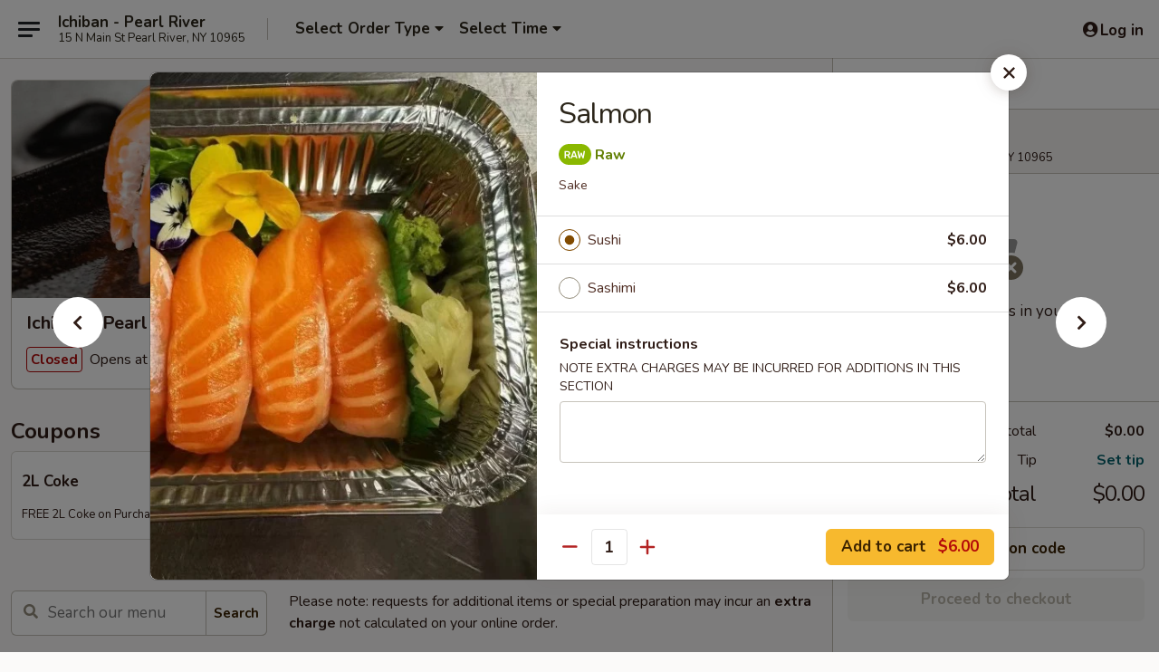

--- FILE ---
content_type: text/html; charset=UTF-8
request_url: https://www.ichibanpearlriverny.com/order/japanese-menu/sushi-or-sashimi-a-la-carte/salmon
body_size: 37729
content:
<!DOCTYPE html>

<html class="no-js css-scroll" lang="en">
	<head>
		<meta charset="utf-8" />
		<meta http-equiv="X-UA-Compatible" content="IE=edge,chrome=1" />

				<title>Ichiban - Pearl River | Salmon | Sushi or Sashimi A La Carte | Japanese Menu</title>
		<meta name="description" content="Order online for delivery and takeout: Salmon from Ichiban - Pearl River. Serving the best Asian in Pearl River, NY." />		<meta name="keywords" content="ichiban, ichiban pearl river, ichiban menu, pearl river chinese delivery, pearl river chinese food, pearl river chinese restaurants, chinese delivery, best chinese food in pearl river, chinese restaurants in pearl river, chinese restaurants near me, chinese food near me, pearl river chinese takeout, pearl river japanese food, pearl river japanese restaurants, japanese delivery, best japanese food in pearl river, japanese restaurants in pearl river, japanese restaurants near me, japanese food near me, pearl river sushi delivery, pearl river sushi, pearl river sushi restaurants, sushi delivery, best sushi in pearl river, sushi restaurants in pearl river, sushi restaurants near me, sushi near me, pearl river sushi takeout" />		<meta name="viewport" content="width=device-width, initial-scale=1.0">

		<meta property="og:type" content="website">
		<meta property="og:title" content="Ichiban - Pearl River | Salmon | Sushi or Sashimi A La Carte | Japanese Menu">
		<meta property="og:description" content="Order online for delivery and takeout: Salmon from Ichiban - Pearl River. Serving the best Asian in Pearl River, NY.">

		<meta name="twitter:card" content="summary_large_image">
		<meta name="twitter:title" content="Ichiban - Pearl River | Salmon | Sushi or Sashimi A La Carte | Japanese Menu">
		<meta name="twitter:description" content="Order online for delivery and takeout: Salmon from Ichiban - Pearl River. Serving the best Asian in Pearl River, NY.">
					<meta property="og:image" content="https://imagedelivery.net/9lr8zq_Jvl7h6OFWqEi9IA/840e7878-7866-4a97-4017-83d8c7f0a800/public" />
			<meta name="twitter:image" content="https://imagedelivery.net/9lr8zq_Jvl7h6OFWqEi9IA/840e7878-7866-4a97-4017-83d8c7f0a800/public" />
		
		<meta name="apple-mobile-web-app-status-bar-style" content="black">
		<meta name="mobile-web-app-capable" content="yes">
					<link rel="canonical" href="https://www.ichibanpearlriverny.com/order/japanese-menu/sushi-or-sashimi-a-la-carte/salmon"/>
						<link rel="shortcut icon" href="https://imagedelivery.net/9lr8zq_Jvl7h6OFWqEi9IA/dafd30aa-aee9-46f3-865c-89c88f28cb00/public" type="image/png" />
			
		<link type="text/css" rel="stylesheet" href="/min/g=css4.0&amp;1768421684" />
		<link rel="stylesheet" href="//ajax.googleapis.com/ajax/libs/jqueryui/1.10.1/themes/base/minified/jquery-ui.min.css" />
		<link href='//fonts.googleapis.com/css?family=Open+Sans:400italic,400,700' rel='stylesheet' type='text/css' />
		<script src="https://kit.fontawesome.com/a4edb6363d.js" crossorigin="anonymous"></script>

		<style>
								.home_hero, .menu_hero{ background-image: url(https://imagedelivery.net/9lr8zq_Jvl7h6OFWqEi9IA/9645a301-f9b9-4fe0-d408-4281f3051d00/public); }
					@media
					(-webkit-min-device-pixel-ratio: 1.25),
					(min-resolution: 120dpi){
						/* Retina header*/
						.home_hero, .menu_hero{ background-image: url(https://imagedelivery.net/9lr8zq_Jvl7h6OFWqEi9IA/8d10d45b-6a87-4d05-ab1e-7d57acf97f00/public); }
					}
															/*body{  } */

					
		</style>

		<style type="text/css">div.menuItem_1515742, li.menuItem_1515742, div.menuItem_1515743, li.menuItem_1515743, div.menuItem_1515744, li.menuItem_1515744, div.menuItem_1515745, li.menuItem_1515745, div.menuItem_1515746, li.menuItem_1515746 {display:none !important;}</style><script type="text/javascript">window.UNAVAILABLE_MENU_IDS = [1515742,1515743,1515744,1515745,1515746]</script>
		<script type="text/javascript">
			var UrlTag = "ichibanpearlriver";
			var template = 'defaultv4';
			var formname = 'ordering3';
			var menulink = 'https://www.ichibanpearlriverny.com/order/japanese-menu';
			var checkoutlink = 'https://www.ichibanpearlriverny.com/checkout';
		</script>
		<script>
			/* http://writing.colin-gourlay.com/safely-using-ready-before-including-jquery/ */
			(function(w,d,u){w.readyQ=[];w.bindReadyQ=[];function p(x,y){if(x=="ready"){w.bindReadyQ.push(y);}else{w.readyQ.push(x);}};var a={ready:p,bind:p};w.$=w.jQuery=function(f){if(f===d||f===u){return a}else{p(f)}}})(window,document)
		</script>

		<script type="application/ld+json">{
    "@context": "http://schema.org",
    "@type": "Menu",
    "url": "https://www.ichibanpearlriverny.com/order/japanese-menu",
    "mainEntityOfPage": "https://www.ichibanpearlriverny.com/order/japanese-menu",
    "inLanguage": "English",
    "name": "Japanese Menu",
    "description": "Please note: requests for additional items or special preparation may incur an <b>extra charge</b> not calculated on your online order.",
    "hasMenuSection": [
        {
            "@type": "MenuSection",
            "url": "https://www.ichibanpearlriverny.com/order/japanese-menu/sushi-or-sashimi-a-la-carte",
            "name": "Sushi or Sashimi A La Carte",
            "description": "2 Pcs Per Order <br><br>\nConsuming raw or undercooked meats, poultry, seafood, shellfish or eggs may increase your risk of foodborne illness, especially if you have certain medical conditions",
            "hasMenuItem": [
                {
                    "@type": "MenuItem",
                    "name": "Salmon",
                    "url": "https://www.ichibanpearlriverny.com/order/japanese-menu/sushi-or-sashimi-a-la-carte/salmon",
                    "description": "Sake",
                    "image": "https://imagedelivery.net/9lr8zq_Jvl7h6OFWqEi9IA/09315b94-099f-427a-8eb1-4039173e6d00/public"
                }
            ]
        }
    ]
}</script>
<!-- Google Tag Manager -->
<script>
	window.dataLayer = window.dataLayer || [];
	let data = {
		account: 'ichibanpearlriver',
		context: 'direct',
		templateVersion: 4,
		rid: 66	}
		dataLayer.push(data);
	(function(w,d,s,l,i){w[l]=w[l]||[];w[l].push({'gtm.start':
		new Date().getTime(),event:'gtm.js'});var f=d.getElementsByTagName(s)[0],
		j=d.createElement(s),dl=l!='dataLayer'?'&l='+l:'';j.async=true;j.src=
		'https://www.googletagmanager.com/gtm.js?id='+i+dl;f.parentNode.insertBefore(j,f);
		})(window,document,'script','dataLayer','GTM-K9P93M');

	function gtag() { dataLayer.push(arguments); }
</script>

			<script async src="https://www.googletagmanager.com/gtag/js?id=G-H3FHEWWW5W"></script>
	
	<script>
		
		gtag('js', new Date());

		
					gtag('config', "G-H3FHEWWW5W");
			</script>
		<link href="https://fonts.googleapis.com/css?family=Open+Sans:400,600,700|Nunito:400,700" rel="stylesheet" />
	</head>

	<body
		data-event-on:customer_registered="window.location.reload()"
		data-event-on:customer_logged_in="window.location.reload()"
		data-event-on:customer_logged_out="window.location.reload()"
	>
		<a class="skip-to-content-link" href="#main">Skip to content</a>
				<!-- Google Tag Manager (noscript) -->
		<noscript><iframe src="https://www.googletagmanager.com/ns.html?id=GTM-K9P93M" height="0" width="0" style="display:none;visibility:hidden"></iframe></noscript>
		<!-- End Google Tag Manager (noscript) -->
						<!-- wrapper starts -->
		<div class="wrapper">
			<div style="grid-area: header-announcements">
				<div id="upgradeBrowserBanner" class="alert alert-warning mb-0 rounded-0 py-4" style="display:none;">
	<div class="alert-icon"><i class="fas fa-warning" aria-hidden="true"></i></div>
	<div>
		<strong>We're sorry, but the Web browser you are using is not supported.</strong> <br/> Please upgrade your browser or try a different one to use this Website. Supported browsers include:<br/>
		<ul class="list-unstyled">
			<li class="mt-2"><a href="https://www.google.com/chrome" target="_blank" rel="noopener noreferrer" class="simple-link"><i class="fab fa-chrome"></i> Chrome</a></li>
			<li class="mt-2"><a href="https://www.mozilla.com/firefox/upgrade.html" target="_blank" rel="noopener noreferrer" class="simple-link"><i class="fab fa-firefox"></i> Firefox</a></li>
			<li class="mt-2"><a href="https://www.microsoft.com/en-us/windows/microsoft-edge" target="_blank" rel="noopener noreferrer" class="simple-link"><i class="fab fa-edge"></i> Edge</a></li>
			<li class="mt-2"><a href="http://www.apple.com/safari/" target="_blank" rel="noopener noreferrer" class="simple-link"><i class="fab fa-safari"></i> Safari</a></li>
		</ul>
	</div>
</div>
<script>
	var ua = navigator.userAgent;
	var match = ua.match(/Firefox\/([0-9]+)\./);
	var firefoxVersion = match ? parseInt(match[1]) : 1000;
	var match = ua.match(/Chrome\/([0-9]+)\./);
	var chromeVersion = match ? parseInt(match[1]) : 1000;
	var isIE = ua.indexOf('MSIE') > -1 || ua.indexOf('Trident') > -1;
	var upgradeBrowserBanner = document.getElementById('upgradeBrowserBanner');
	var isMatchesSupported = typeof(upgradeBrowserBanner.matches)!="undefined";
	var isEntriesSupported = typeof(Object.entries)!="undefined";
	//Safari version is verified with isEntriesSupported
	if (isIE || !isMatchesSupported || !isEntriesSupported || firefoxVersion <= 46 || chromeVersion <= 53) {
		upgradeBrowserBanner.style.display = 'flex';
	}
</script>				
				<!-- get closed sign if applicable. -->
				
				
							</div>

						<div class="headerAndWtype" style="grid-area: header">
				<!-- Header Starts -->
				<header class="header">
										<div class="d-flex flex-column align-items-start flex-md-row align-items-md-center">
												<div class="logo_name_alt flex-shrink-0 d-flex align-items-center align-self-stretch pe-6 pe-md-0">
							
	<button
		type="button"
		class="eds_button btn btn-outline eds_button--shape-default eds_menu_button"
		data-bs-toggle="offcanvas" data-bs-target="#side-menu" aria-controls="side-menu" aria-label="Main menu"	><span aria-hidden="true"></span> <span aria-hidden="true"></span> <span aria-hidden="true"></span></button>

	
							<div class="d-flex flex-column align-items-center mx-auto align-items-md-start mx-md-0">
								<a
									class="eds-display-text-title-xs text-truncate title-container"
									href="https://www.ichibanpearlriverny.com"
								>
									Ichiban - Pearl River								</a>

																	<span class="eds-copy-text-s-regular text-center text-md-start address-container" title="15 N Main St Pearl River, NY 10965">
										15 N Main St Pearl River, NY 10965									</span>
															</div>
						</div>

																			<div class="eds-display-text-title-s d-none d-md-block border-start mx-4" style="width: 0">&nbsp;</div>

							<div class="header_order_options d-flex align-items-center  w-100 p-2p5 p-md-0">
																<div class="what">
									<button
	type="button"
	class="border-0 bg-transparent text-start"
	data-bs-toggle="modal"
	data-bs-target="#modal-order-options"
	aria-expanded="false"
	style="min-height: 44px"
>
	<div class="d-flex align-items-baseline gap-2">
		<div class="otype-name-label eds-copy-text-l-bold text-truncate" style="flex: 1" data-order-type-label>
			Select Order Type		</div>

		<i class="fa fa-fw fa-caret-down"></i>
	</div>

	<div
		class="otype-picker-label otype-address-label eds-interface-text-m-regular text-truncate hidden"
	>
			</div>
</button>

<script>
	$(function() {
		var $autoCompleteInputs = $('[data-autocomplete-address]');
		if ($autoCompleteInputs && $autoCompleteInputs.length) {
			$autoCompleteInputs.each(function() {
				let $input = $(this);
				let $deliveryAddressContainer = $input.parents('.deliveryAddressContainer').first();
				$input.autocomplete({
					source   : addressAC,
					minLength: 3,
					delay    : 300,
					select   : function(event, ui) {
						$.getJSON('/' + UrlTag + '/?form=addresslookup', {
							id: ui.item.id,
						}, function(data) {
							let location = data
							if (location.address.street.endsWith('Trl')) {
								location.address.street = location.address.street.replace('Trl', 'Trail')
							}
							let autoCompleteSuccess = $input.data('autocomplete-success');
							if (autoCompleteSuccess) {
								let autoCompleteSuccessFunction = window[autoCompleteSuccess];
								if (typeof autoCompleteSuccessFunction == "function") {
									autoCompleteSuccessFunction(location);
								}
							}

							let address = location.address

							$('#add-address-city, [data-autocompleted-city]').val(address.city)
							$('#add-address-state, [data-autocompleted-state]').val(address.stateCode)
							$('#add-address-zip, [data-autocompleted-zip]').val(address.postalCode)
							$('#add-address-latitude, [data-autocompleted-latitude]').val(location.position.lat)
							$('#add-address-longitude, [data-autocompleted-longitude]').val(location.position.lng)
							let streetAddress = (address.houseNumber || '') + ' ' + (address.street || '');
							$('#street-address-1, [data-autocompleted-street-address]').val(streetAddress)
							validateAddress($deliveryAddressContainer);
						})
					},
				})
				$input.attr('autocomplete', 'street-address')
			});
		}

		// autocomplete using Address autocomplete
		// jquery autocomplete needs 2 fields: title and value
		// id holds the LocationId which can be used at a later stage to get the coordinate of the selected choice
		function addressAC(query, callback) {
			//we don't actually want to search until they've entered the street number and at least one character
			words = query.term.trim().split(' ')
			if (words.length < 2) {
				return false
			}

			$.getJSON('/' + UrlTag + '/?form=addresssuggest', { q: query.term }, function(data) {
				var addresses = data.items
				addresses = addresses.map(addr => {
					if ((addr.address.label || '').endsWith('Trl')) {
						addr.address.label = addr.address.label.replace('Trl', 'Trail')
					}
					let streetAddress = (addr.address.label || '')
					return {
						label: streetAddress,
						value: streetAddress,
						id   : addr.id,
					}
				})

				return callback(addresses)
			})
		}

				$('[data-address-from-current-loc]').on('click', function(e) {
			let $streetAddressContainer = $(this).parents('.street-address-container').first();
			let $deliveryAddressContainer = $(this).parents('.deliveryAddressContainer').first();
			e.preventDefault();
			if(navigator.geolocation) {
				navigator.geolocation.getCurrentPosition(position => {
					$.getJSON('/' + UrlTag + '/?form=addresssuggest', {
						at: position.coords.latitude + "," + position.coords.longitude
					}, function(data) {
						let location = data.items[0];
						let address = location.address
						$streetAddressContainer.find('.input-street-address').val((address.houseNumber ? address.houseNumber : '') + ' ' + (address.street ? address.street : ''));
						$('#add-address-city').val(address.city ? address.city : '');
						$('#add-address-state').val(address.state ? address.state : '');
						$('#add-address-zip').val(address.postalCode ? address.postalCode : '');
						$('#add-address-latitude').val(location.position.lat ? location.position.lat : '');
						$('#add-address-longitude').val(location.position.lng ? location.position.lng : '');
						validateAddress($deliveryAddressContainer, 0);
					});
				});
			} else {
				alert("Geolocation is not supported by this browser!");
			}
		});
	});

	function autoCompleteSuccess(location)
	{
		if (location && location.address) {
			let address = location.address

			let streetAddress = (address.houseNumber || '') + ' ' + (address.street || '');
			$.ajax({
				url: '/' + UrlTag + '/?form=saveformfields',
				data: {
					'param_full~address_s_n_255': streetAddress + ', ' + address.city + ', ' + address.state,
					'param_street~address_s_n_255': streetAddress,
					'param_city_s_n_90': address.city,
					'param_state_s_n_2': address.state,
					'param_zip~code_z_n_10': address.postalCode,
				}
			});
		}
	}
</script>
								</div>

																									<div class="when showcheck_parent">
																				<div class="ordertimetypes ">
	<button
		type="button"
		class="border-0 bg-transparent text-start loadable-content"
		data-bs-toggle="modal"
		data-bs-target="#modal-order-time"
		aria-expanded="false"
		style="min-height: 44px"
		data-change-label-to-later-date
	>
		<div class="d-flex align-items-baseline gap-2">
			<div class="eds-copy-text-l-bold text-truncate flex-fill" data-otype-time-day>
								Select Time			</div>

			<i class="fa fa-fw fa-caret-down"></i>
		</div>

		<div
			class="otype-picker-label otype-picker-time eds-interface-text-m-regular text-truncate hidden"
			data-otype-time
		>
			Later		</div>
	</button>
</div>
									</div>
															</div>
						
												<div class="position-absolute top-0 end-0 pe-2 py-2p5">
							
	<div id="login-status" >
					
	<button
		type="button"
		class="eds_button btn btn-outline eds_button--shape-default px-2 text-nowrap"
		aria-label="Log in" style="color: currentColor" data-bs-toggle="modal" data-bs-target="#login-modal"	><i
		class="eds_icon fa fa-lg fa-fw fa-user-circle d-block d-lg-none"
		style="font-family: &quot;Font Awesome 5 Pro&quot;; "	></i>

	 <div class="d-none d-lg-flex align-items-baseline gap-2">
	<i
		class="eds_icon fa fa-fw fa-user-circle"
		style="font-family: &quot;Font Awesome 5 Pro&quot;; "	></i>

	<div class="profile-container text-truncate">Log in</div></div></button>

				</div>

							</div>
					</div>

															
	<aside		data-eds-id="696cc36a89631"
		class="eds_side_menu offcanvas offcanvas-start text-dark "
		tabindex="-1"
				id="side-menu" data-event-on:menu_selected="this.dispatchEvent(new CustomEvent('eds.hide'))" data-event-on:category_selected="this.dispatchEvent(new CustomEvent('eds.hide'))"	>
		
		<div class="eds_side_menu-body offcanvas-body d-flex flex-column p-0 css-scroll">
										<div
					class="eds_side_menu-close position-absolute top-0 end-0 pt-3 pe-3 "
					style="z-index: 1"
				>
					
	<button
		type="button"
		class="eds_button btn btn-outline-secondary eds_button--shape-circle"
		data-bs-dismiss="offcanvas" data-bs-target="[data-eds-id=&quot;696cc36a89631&quot;]" aria-label="Close"	><i
		class="eds_icon fa fa-fw fa-close"
		style="font-family: &quot;Font Awesome 5 Pro&quot;; "	></i></button>

					</div>
			
			<div class="restaurant-info border-bottom border-light p-3">
							<p class="eds-display-text-title-xs mb-0 me-2 pe-4">Ichiban - Pearl River</p>

			<div class="eds-copy-text-s-regular me-2 pe-4">
			15 N Main St Pearl River, NY 10965		</div>
						</div>

																	
	<div class="border-bottom border-light p-3">
					<h2 class="eds-display-text-title-m m-0 pb-3">
				Menus			</h2>
		
		
			<details
				class="eds_list eds_list--border-none" open				data-menu-id="12485"
									data-event-on:document_ready="this.open = localStorage.getItem('menu-open-12485') !== 'false'"
										onclick="localStorage.setItem('menu-open-12485', !this.open)"
							>
									<summary
						class="eds_list-item eds-copy-text-l-regular list-unstyled rounded-3 mb-1 px-3 px-lg-4 py-2p5 "
						data-event-on:category_pinned="(category) => $(this).toggleClass('active', category.menuId === '12485')"
						tabindex="0"
					>
						
	<i
		class="eds_icon fas fa-fw fa-chevron-right"
		style="font-family: &quot;Font Awesome 5 Pro&quot;; "	></i>

	 Chinese Menu					</summary>
				
																		
									<a
						class="eds_list-item eds-copy-text-l-regular list-unstyled rounded-3 mb-1 px-3 px-lg-4 py-2p5 ps-5 ps-lg-5 d-flex "
						data-event-on:category_pinned="(category) => $(this).toggleClass('active', category.id === '157268')"
						href="https://www.ichibanpearlriverny.com/order/chinese-menu/appetizers"
						onclick="if (!event.ctrlKey) {
							const currentMenuIsActive = false || $(this).closest('details').find('summary').hasClass('active');
							if (currentMenuIsActive) {
								app.event.emit('category_selected', { id: '157268' });
							} else {
								app.event.emit('menu_selected', { menu_id: '12485', menu_description: &quot;Please note: requests for additional items or special preparation may incur an &lt;b&gt;extra charge&lt;\/b&gt; not calculated on your online order.&quot;, category_id: '157268' });
							}
															return false;
													}"
					>
						Appetizers													<span class="ms-auto">25</span>
											</a>
									<a
						class="eds_list-item eds-copy-text-l-regular list-unstyled rounded-3 mb-1 px-3 px-lg-4 py-2p5 ps-5 ps-lg-5 d-flex "
						data-event-on:category_pinned="(category) => $(this).toggleClass('active', category.id === '157269')"
						href="https://www.ichibanpearlriverny.com/order/chinese-menu/soup"
						onclick="if (!event.ctrlKey) {
							const currentMenuIsActive = false || $(this).closest('details').find('summary').hasClass('active');
							if (currentMenuIsActive) {
								app.event.emit('category_selected', { id: '157269' });
							} else {
								app.event.emit('menu_selected', { menu_id: '12485', menu_description: &quot;Please note: requests for additional items or special preparation may incur an &lt;b&gt;extra charge&lt;\/b&gt; not calculated on your online order.&quot;, category_id: '157269' });
							}
															return false;
													}"
					>
						Soup													<span class="ms-auto">8</span>
											</a>
									<a
						class="eds_list-item eds-copy-text-l-regular list-unstyled rounded-3 mb-1 px-3 px-lg-4 py-2p5 ps-5 ps-lg-5 d-flex "
						data-event-on:category_pinned="(category) => $(this).toggleClass('active', category.id === '157270')"
						href="https://www.ichibanpearlriverny.com/order/chinese-menu/fried-rice"
						onclick="if (!event.ctrlKey) {
							const currentMenuIsActive = false || $(this).closest('details').find('summary').hasClass('active');
							if (currentMenuIsActive) {
								app.event.emit('category_selected', { id: '157270' });
							} else {
								app.event.emit('menu_selected', { menu_id: '12485', menu_description: &quot;Please note: requests for additional items or special preparation may incur an &lt;b&gt;extra charge&lt;\/b&gt; not calculated on your online order.&quot;, category_id: '157270' });
							}
															return false;
													}"
					>
						Fried Rice													<span class="ms-auto">9</span>
											</a>
									<a
						class="eds_list-item eds-copy-text-l-regular list-unstyled rounded-3 mb-1 px-3 px-lg-4 py-2p5 ps-5 ps-lg-5 d-flex "
						data-event-on:category_pinned="(category) => $(this).toggleClass('active', category.id === '157271')"
						href="https://www.ichibanpearlriverny.com/order/chinese-menu/lo-mein"
						onclick="if (!event.ctrlKey) {
							const currentMenuIsActive = false || $(this).closest('details').find('summary').hasClass('active');
							if (currentMenuIsActive) {
								app.event.emit('category_selected', { id: '157271' });
							} else {
								app.event.emit('menu_selected', { menu_id: '12485', menu_description: &quot;Please note: requests for additional items or special preparation may incur an &lt;b&gt;extra charge&lt;\/b&gt; not calculated on your online order.&quot;, category_id: '157271' });
							}
															return false;
													}"
					>
						Lo Mein													<span class="ms-auto">7</span>
											</a>
									<a
						class="eds_list-item eds-copy-text-l-regular list-unstyled rounded-3 mb-1 px-3 px-lg-4 py-2p5 ps-5 ps-lg-5 d-flex "
						data-event-on:category_pinned="(category) => $(this).toggleClass('active', category.id === '157272')"
						href="https://www.ichibanpearlriverny.com/order/chinese-menu/chow-fun-or-mei-fun"
						onclick="if (!event.ctrlKey) {
							const currentMenuIsActive = false || $(this).closest('details').find('summary').hasClass('active');
							if (currentMenuIsActive) {
								app.event.emit('category_selected', { id: '157272' });
							} else {
								app.event.emit('menu_selected', { menu_id: '12485', menu_description: &quot;Please note: requests for additional items or special preparation may incur an &lt;b&gt;extra charge&lt;\/b&gt; not calculated on your online order.&quot;, category_id: '157272' });
							}
															return false;
													}"
					>
						Chow Fun or Mei Fun													<span class="ms-auto">13</span>
											</a>
									<a
						class="eds_list-item eds-copy-text-l-regular list-unstyled rounded-3 mb-1 px-3 px-lg-4 py-2p5 ps-5 ps-lg-5 d-flex "
						data-event-on:category_pinned="(category) => $(this).toggleClass('active', category.id === '157273')"
						href="https://www.ichibanpearlriverny.com/order/chinese-menu/chow-mein-1"
						onclick="if (!event.ctrlKey) {
							const currentMenuIsActive = false || $(this).closest('details').find('summary').hasClass('active');
							if (currentMenuIsActive) {
								app.event.emit('category_selected', { id: '157273' });
							} else {
								app.event.emit('menu_selected', { menu_id: '12485', menu_description: &quot;Please note: requests for additional items or special preparation may incur an &lt;b&gt;extra charge&lt;\/b&gt; not calculated on your online order.&quot;, category_id: '157273' });
							}
															return false;
													}"
					>
						Chow Mein													<span class="ms-auto">6</span>
											</a>
									<a
						class="eds_list-item eds-copy-text-l-regular list-unstyled rounded-3 mb-1 px-3 px-lg-4 py-2p5 ps-5 ps-lg-5 d-flex "
						data-event-on:category_pinned="(category) => $(this).toggleClass('active', category.id === '157274')"
						href="https://www.ichibanpearlriverny.com/order/chinese-menu/pork"
						onclick="if (!event.ctrlKey) {
							const currentMenuIsActive = false || $(this).closest('details').find('summary').hasClass('active');
							if (currentMenuIsActive) {
								app.event.emit('category_selected', { id: '157274' });
							} else {
								app.event.emit('menu_selected', { menu_id: '12485', menu_description: &quot;Please note: requests for additional items or special preparation may incur an &lt;b&gt;extra charge&lt;\/b&gt; not calculated on your online order.&quot;, category_id: '157274' });
							}
															return false;
													}"
					>
						Pork													<span class="ms-auto">6</span>
											</a>
									<a
						class="eds_list-item eds-copy-text-l-regular list-unstyled rounded-3 mb-1 px-3 px-lg-4 py-2p5 ps-5 ps-lg-5 d-flex "
						data-event-on:category_pinned="(category) => $(this).toggleClass('active', category.id === '157275')"
						href="https://www.ichibanpearlriverny.com/order/chinese-menu/white-meat-chicken"
						onclick="if (!event.ctrlKey) {
							const currentMenuIsActive = false || $(this).closest('details').find('summary').hasClass('active');
							if (currentMenuIsActive) {
								app.event.emit('category_selected', { id: '157275' });
							} else {
								app.event.emit('menu_selected', { menu_id: '12485', menu_description: &quot;Please note: requests for additional items or special preparation may incur an &lt;b&gt;extra charge&lt;\/b&gt; not calculated on your online order.&quot;, category_id: '157275' });
							}
															return false;
													}"
					>
						White Meat Chicken													<span class="ms-auto">16</span>
											</a>
									<a
						class="eds_list-item eds-copy-text-l-regular list-unstyled rounded-3 mb-1 px-3 px-lg-4 py-2p5 ps-5 ps-lg-5 d-flex "
						data-event-on:category_pinned="(category) => $(this).toggleClass('active', category.id === '157276')"
						href="https://www.ichibanpearlriverny.com/order/chinese-menu/beef"
						onclick="if (!event.ctrlKey) {
							const currentMenuIsActive = false || $(this).closest('details').find('summary').hasClass('active');
							if (currentMenuIsActive) {
								app.event.emit('category_selected', { id: '157276' });
							} else {
								app.event.emit('menu_selected', { menu_id: '12485', menu_description: &quot;Please note: requests for additional items or special preparation may incur an &lt;b&gt;extra charge&lt;\/b&gt; not calculated on your online order.&quot;, category_id: '157276' });
							}
															return false;
													}"
					>
						Beef													<span class="ms-auto">12</span>
											</a>
									<a
						class="eds_list-item eds-copy-text-l-regular list-unstyled rounded-3 mb-1 px-3 px-lg-4 py-2p5 ps-5 ps-lg-5 d-flex "
						data-event-on:category_pinned="(category) => $(this).toggleClass('active', category.id === '157277')"
						href="https://www.ichibanpearlriverny.com/order/chinese-menu/seafood"
						onclick="if (!event.ctrlKey) {
							const currentMenuIsActive = false || $(this).closest('details').find('summary').hasClass('active');
							if (currentMenuIsActive) {
								app.event.emit('category_selected', { id: '157277' });
							} else {
								app.event.emit('menu_selected', { menu_id: '12485', menu_description: &quot;Please note: requests for additional items or special preparation may incur an &lt;b&gt;extra charge&lt;\/b&gt; not calculated on your online order.&quot;, category_id: '157277' });
							}
															return false;
													}"
					>
						Seafood													<span class="ms-auto">13</span>
											</a>
									<a
						class="eds_list-item eds-copy-text-l-regular list-unstyled rounded-3 mb-1 px-3 px-lg-4 py-2p5 ps-5 ps-lg-5 d-flex "
						data-event-on:category_pinned="(category) => $(this).toggleClass('active', category.id === '157279')"
						href="https://www.ichibanpearlriverny.com/order/chinese-menu/vegetarian-dishes"
						onclick="if (!event.ctrlKey) {
							const currentMenuIsActive = false || $(this).closest('details').find('summary').hasClass('active');
							if (currentMenuIsActive) {
								app.event.emit('category_selected', { id: '157279' });
							} else {
								app.event.emit('menu_selected', { menu_id: '12485', menu_description: &quot;Please note: requests for additional items or special preparation may incur an &lt;b&gt;extra charge&lt;\/b&gt; not calculated on your online order.&quot;, category_id: '157279' });
							}
															return false;
													}"
					>
						Vegetarian Dishes													<span class="ms-auto">16</span>
											</a>
									<a
						class="eds_list-item eds-copy-text-l-regular list-unstyled rounded-3 mb-1 px-3 px-lg-4 py-2p5 ps-5 ps-lg-5 d-flex "
						data-event-on:category_pinned="(category) => $(this).toggleClass('active', category.id === '157280')"
						href="https://www.ichibanpearlriverny.com/order/chinese-menu/moo-shu-specialties"
						onclick="if (!event.ctrlKey) {
							const currentMenuIsActive = false || $(this).closest('details').find('summary').hasClass('active');
							if (currentMenuIsActive) {
								app.event.emit('category_selected', { id: '157280' });
							} else {
								app.event.emit('menu_selected', { menu_id: '12485', menu_description: &quot;Please note: requests for additional items or special preparation may incur an &lt;b&gt;extra charge&lt;\/b&gt; not calculated on your online order.&quot;, category_id: '157280' });
							}
															return false;
													}"
					>
						Moo Shu Specialties													<span class="ms-auto">4</span>
											</a>
									<a
						class="eds_list-item eds-copy-text-l-regular list-unstyled rounded-3 mb-1 px-3 px-lg-4 py-2p5 ps-5 ps-lg-5 d-flex "
						data-event-on:category_pinned="(category) => $(this).toggleClass('active', category.id === '157281')"
						href="https://www.ichibanpearlriverny.com/order/chinese-menu/egg-foo-young"
						onclick="if (!event.ctrlKey) {
							const currentMenuIsActive = false || $(this).closest('details').find('summary').hasClass('active');
							if (currentMenuIsActive) {
								app.event.emit('category_selected', { id: '157281' });
							} else {
								app.event.emit('menu_selected', { menu_id: '12485', menu_description: &quot;Please note: requests for additional items or special preparation may incur an &lt;b&gt;extra charge&lt;\/b&gt; not calculated on your online order.&quot;, category_id: '157281' });
							}
															return false;
													}"
					>
						Egg Foo Young													<span class="ms-auto">6</span>
											</a>
									<a
						class="eds_list-item eds-copy-text-l-regular list-unstyled rounded-3 mb-1 px-3 px-lg-4 py-2p5 ps-5 ps-lg-5 d-flex "
						data-event-on:category_pinned="(category) => $(this).toggleClass('active', category.id === '157283')"
						href="https://www.ichibanpearlriverny.com/order/chinese-menu/special-combination-dinner"
						onclick="if (!event.ctrlKey) {
							const currentMenuIsActive = false || $(this).closest('details').find('summary').hasClass('active');
							if (currentMenuIsActive) {
								app.event.emit('category_selected', { id: '157283' });
							} else {
								app.event.emit('menu_selected', { menu_id: '12485', menu_description: &quot;Please note: requests for additional items or special preparation may incur an &lt;b&gt;extra charge&lt;\/b&gt; not calculated on your online order.&quot;, category_id: '157283' });
							}
															return false;
													}"
					>
						Special Combination Dinner													<span class="ms-auto">42</span>
											</a>
									<a
						class="eds_list-item eds-copy-text-l-regular list-unstyled rounded-3 mb-1 px-3 px-lg-4 py-2p5 ps-5 ps-lg-5 d-flex "
						data-event-on:category_pinned="(category) => $(this).toggleClass('active', category.id === '157278')"
						href="https://www.ichibanpearlriverny.com/order/chinese-menu/chefs-specialties"
						onclick="if (!event.ctrlKey) {
							const currentMenuIsActive = false || $(this).closest('details').find('summary').hasClass('active');
							if (currentMenuIsActive) {
								app.event.emit('category_selected', { id: '157278' });
							} else {
								app.event.emit('menu_selected', { menu_id: '12485', menu_description: &quot;Please note: requests for additional items or special preparation may incur an &lt;b&gt;extra charge&lt;\/b&gt; not calculated on your online order.&quot;, category_id: '157278' });
							}
															return false;
													}"
					>
						Chef's Specialties													<span class="ms-auto">18</span>
											</a>
									<a
						class="eds_list-item eds-copy-text-l-regular list-unstyled rounded-3 mb-1 px-3 px-lg-4 py-2p5 ps-5 ps-lg-5 d-flex "
						data-event-on:category_pinned="(category) => $(this).toggleClass('active', category.id === '157282')"
						href="https://www.ichibanpearlriverny.com/order/chinese-menu/healthy-selection"
						onclick="if (!event.ctrlKey) {
							const currentMenuIsActive = false || $(this).closest('details').find('summary').hasClass('active');
							if (currentMenuIsActive) {
								app.event.emit('category_selected', { id: '157282' });
							} else {
								app.event.emit('menu_selected', { menu_id: '12485', menu_description: &quot;Please note: requests for additional items or special preparation may incur an &lt;b&gt;extra charge&lt;\/b&gt; not calculated on your online order.&quot;, category_id: '157282' });
							}
															return false;
													}"
					>
						Healthy Selection													<span class="ms-auto">8</span>
											</a>
									<a
						class="eds_list-item eds-copy-text-l-regular list-unstyled rounded-3 mb-1 px-3 px-lg-4 py-2p5 ps-5 ps-lg-5 d-flex "
						data-event-on:category_pinned="(category) => $(this).toggleClass('active', category.id === '157284')"
						href="https://www.ichibanpearlriverny.com/order/chinese-menu/chinese-lunch-special"
						onclick="if (!event.ctrlKey) {
							const currentMenuIsActive = false || $(this).closest('details').find('summary').hasClass('active');
							if (currentMenuIsActive) {
								app.event.emit('category_selected', { id: '157284' });
							} else {
								app.event.emit('menu_selected', { menu_id: '12485', menu_description: &quot;Please note: requests for additional items or special preparation may incur an &lt;b&gt;extra charge&lt;\/b&gt; not calculated on your online order.&quot;, category_id: '157284' });
							}
															return false;
													}"
					>
						Chinese Lunch Special													<span class="ms-auto">42</span>
											</a>
									<a
						class="eds_list-item eds-copy-text-l-regular list-unstyled rounded-3 mb-1 px-3 px-lg-4 py-2p5 ps-5 ps-lg-5 d-flex "
						data-event-on:category_pinned="(category) => $(this).toggleClass('active', category.id === '157285')"
						href="https://www.ichibanpearlriverny.com/order/chinese-menu/side-order"
						onclick="if (!event.ctrlKey) {
							const currentMenuIsActive = false || $(this).closest('details').find('summary').hasClass('active');
							if (currentMenuIsActive) {
								app.event.emit('category_selected', { id: '157285' });
							} else {
								app.event.emit('menu_selected', { menu_id: '12485', menu_description: &quot;Please note: requests for additional items or special preparation may incur an &lt;b&gt;extra charge&lt;\/b&gt; not calculated on your online order.&quot;, category_id: '157285' });
							}
															return false;
													}"
					>
						Side Order													<span class="ms-auto">9</span>
											</a>
							</details>
		
			<details
				class="eds_list eds_list--border-none" open				data-menu-id="12629"
									data-event-on:document_ready="this.open = localStorage.getItem('menu-open-12629') !== 'false'"
										onclick="localStorage.setItem('menu-open-12629', !this.open)"
							>
									<summary
						class="eds_list-item eds-copy-text-l-regular list-unstyled rounded-3 mb-1 px-3 px-lg-4 py-2p5 active"
						data-event-on:category_pinned="(category) => $(this).toggleClass('active', category.menuId === '12629')"
						tabindex="0"
					>
						
	<i
		class="eds_icon fas fa-fw fa-chevron-right"
		style="font-family: &quot;Font Awesome 5 Pro&quot;; "	></i>

	 Japanese Menu					</summary>
				
																		
									<a
						class="eds_list-item eds-copy-text-l-regular list-unstyled rounded-3 mb-1 px-3 px-lg-4 py-2p5 ps-5 ps-lg-5 d-flex "
						data-event-on:category_pinned="(category) => $(this).toggleClass('active', category.id === '157326')"
						href="https://www.ichibanpearlriverny.com/order/japanese-menu/appetizer-salad"
						onclick="if (!event.ctrlKey) {
							const currentMenuIsActive = false || $(this).closest('details').find('summary').hasClass('active');
							if (currentMenuIsActive) {
								app.event.emit('category_selected', { id: '157326' });
							} else {
								app.event.emit('menu_selected', { menu_id: '12629', menu_description: &quot;Please note: requests for additional items or special preparation may incur an &lt;b&gt;extra charge&lt;\/b&gt; not calculated on your online order.&quot;, category_id: '157326' });
							}
															return false;
													}"
					>
						Appetizer & Salad													<span class="ms-auto">17</span>
											</a>
									<a
						class="eds_list-item eds-copy-text-l-regular list-unstyled rounded-3 mb-1 px-3 px-lg-4 py-2p5 ps-5 ps-lg-5 d-flex "
						data-event-on:category_pinned="(category) => $(this).toggleClass('active', category.id === '157327')"
						href="https://www.ichibanpearlriverny.com/order/japanese-menu/soup-1"
						onclick="if (!event.ctrlKey) {
							const currentMenuIsActive = false || $(this).closest('details').find('summary').hasClass('active');
							if (currentMenuIsActive) {
								app.event.emit('category_selected', { id: '157327' });
							} else {
								app.event.emit('menu_selected', { menu_id: '12629', menu_description: &quot;Please note: requests for additional items or special preparation may incur an &lt;b&gt;extra charge&lt;\/b&gt; not calculated on your online order.&quot;, category_id: '157327' });
							}
															return false;
													}"
					>
						Soup													<span class="ms-auto">2</span>
											</a>
									<a
						class="eds_list-item eds-copy-text-l-regular list-unstyled rounded-3 mb-1 px-3 px-lg-4 py-2p5 ps-5 ps-lg-5 d-flex active"
						data-event-on:category_pinned="(category) => $(this).toggleClass('active', category.id === '157332')"
						href="https://www.ichibanpearlriverny.com/order/japanese-menu/sushi-or-sashimi-a-la-carte"
						onclick="if (!event.ctrlKey) {
							const currentMenuIsActive = false || $(this).closest('details').find('summary').hasClass('active');
							if (currentMenuIsActive) {
								app.event.emit('category_selected', { id: '157332' });
							} else {
								app.event.emit('menu_selected', { menu_id: '12629', menu_description: &quot;Please note: requests for additional items or special preparation may incur an &lt;b&gt;extra charge&lt;\/b&gt; not calculated on your online order.&quot;, category_id: '157332' });
							}
															return false;
													}"
					>
						Sushi or Sashimi A La Carte													<span class="ms-auto">10</span>
											</a>
									<a
						class="eds_list-item eds-copy-text-l-regular list-unstyled rounded-3 mb-1 px-3 px-lg-4 py-2p5 ps-5 ps-lg-5 d-flex "
						data-event-on:category_pinned="(category) => $(this).toggleClass('active', category.id === '157328')"
						href="https://www.ichibanpearlriverny.com/order/japanese-menu/bento-box-dinner"
						onclick="if (!event.ctrlKey) {
							const currentMenuIsActive = false || $(this).closest('details').find('summary').hasClass('active');
							if (currentMenuIsActive) {
								app.event.emit('category_selected', { id: '157328' });
							} else {
								app.event.emit('menu_selected', { menu_id: '12629', menu_description: &quot;Please note: requests for additional items or special preparation may incur an &lt;b&gt;extra charge&lt;\/b&gt; not calculated on your online order.&quot;, category_id: '157328' });
							}
															return false;
													}"
					>
						Bento Box Dinner													<span class="ms-auto">4</span>
											</a>
									<a
						class="eds_list-item eds-copy-text-l-regular list-unstyled rounded-3 mb-1 px-3 px-lg-4 py-2p5 ps-5 ps-lg-5 d-flex "
						data-event-on:category_pinned="(category) => $(this).toggleClass('active', category.id === '157330')"
						href="https://www.ichibanpearlriverny.com/order/japanese-menu/entre-from-sushi-bar"
						onclick="if (!event.ctrlKey) {
							const currentMenuIsActive = false || $(this).closest('details').find('summary').hasClass('active');
							if (currentMenuIsActive) {
								app.event.emit('category_selected', { id: '157330' });
							} else {
								app.event.emit('menu_selected', { menu_id: '12629', menu_description: &quot;Please note: requests for additional items or special preparation may incur an &lt;b&gt;extra charge&lt;\/b&gt; not calculated on your online order.&quot;, category_id: '157330' });
							}
															return false;
													}"
					>
						Entrée from Sushi Bar													<span class="ms-auto">7</span>
											</a>
									<a
						class="eds_list-item eds-copy-text-l-regular list-unstyled rounded-3 mb-1 px-3 px-lg-4 py-2p5 ps-5 ps-lg-5 d-flex "
						data-event-on:category_pinned="(category) => $(this).toggleClass('active', category.id === '157329')"
						href="https://www.ichibanpearlriverny.com/order/japanese-menu/entres-from-kitchen"
						onclick="if (!event.ctrlKey) {
							const currentMenuIsActive = false || $(this).closest('details').find('summary').hasClass('active');
							if (currentMenuIsActive) {
								app.event.emit('category_selected', { id: '157329' });
							} else {
								app.event.emit('menu_selected', { menu_id: '12629', menu_description: &quot;Please note: requests for additional items or special preparation may incur an &lt;b&gt;extra charge&lt;\/b&gt; not calculated on your online order.&quot;, category_id: '157329' });
							}
															return false;
													}"
					>
						Entrées from Kitchen													<span class="ms-auto">8</span>
											</a>
									<a
						class="eds_list-item eds-copy-text-l-regular list-unstyled rounded-3 mb-1 px-3 px-lg-4 py-2p5 ps-5 ps-lg-5 d-flex "
						data-event-on:category_pinned="(category) => $(this).toggleClass('active', category.id === '157331')"
						href="https://www.ichibanpearlriverny.com/order/japanese-menu/roll-special-all-day"
						onclick="if (!event.ctrlKey) {
							const currentMenuIsActive = false || $(this).closest('details').find('summary').hasClass('active');
							if (currentMenuIsActive) {
								app.event.emit('category_selected', { id: '157331' });
							} else {
								app.event.emit('menu_selected', { menu_id: '12629', menu_description: &quot;Please note: requests for additional items or special preparation may incur an &lt;b&gt;extra charge&lt;\/b&gt; not calculated on your online order.&quot;, category_id: '157331' });
							}
															return false;
													}"
					>
						Roll Special All Day													<span class="ms-auto">3</span>
											</a>
									<a
						class="eds_list-item eds-copy-text-l-regular list-unstyled rounded-3 mb-1 px-3 px-lg-4 py-2p5 ps-5 ps-lg-5 d-flex "
						data-event-on:category_pinned="(category) => $(this).toggleClass('active', category.id === '157334')"
						href="https://www.ichibanpearlriverny.com/order/japanese-menu/raw-fish-roll-or-hand-roll"
						onclick="if (!event.ctrlKey) {
							const currentMenuIsActive = false || $(this).closest('details').find('summary').hasClass('active');
							if (currentMenuIsActive) {
								app.event.emit('category_selected', { id: '157334' });
							} else {
								app.event.emit('menu_selected', { menu_id: '12629', menu_description: &quot;Please note: requests for additional items or special preparation may incur an &lt;b&gt;extra charge&lt;\/b&gt; not calculated on your online order.&quot;, category_id: '157334' });
							}
															return false;
													}"
					>
						Raw Fish Roll or Hand Roll													<span class="ms-auto">12</span>
											</a>
									<a
						class="eds_list-item eds-copy-text-l-regular list-unstyled rounded-3 mb-1 px-3 px-lg-4 py-2p5 ps-5 ps-lg-5 d-flex "
						data-event-on:category_pinned="(category) => $(this).toggleClass('active', category.id === '157335')"
						href="https://www.ichibanpearlriverny.com/order/japanese-menu/non-raw-roll-or-hand-roll"
						onclick="if (!event.ctrlKey) {
							const currentMenuIsActive = false || $(this).closest('details').find('summary').hasClass('active');
							if (currentMenuIsActive) {
								app.event.emit('category_selected', { id: '157335' });
							} else {
								app.event.emit('menu_selected', { menu_id: '12629', menu_description: &quot;Please note: requests for additional items or special preparation may incur an &lt;b&gt;extra charge&lt;\/b&gt; not calculated on your online order.&quot;, category_id: '157335' });
							}
															return false;
													}"
					>
						Non Raw Roll or Hand Roll													<span class="ms-auto">14</span>
											</a>
									<a
						class="eds_list-item eds-copy-text-l-regular list-unstyled rounded-3 mb-1 px-3 px-lg-4 py-2p5 ps-5 ps-lg-5 d-flex "
						data-event-on:category_pinned="(category) => $(this).toggleClass('active', category.id === '157333')"
						href="https://www.ichibanpearlriverny.com/order/japanese-menu/ichiban-super-roll"
						onclick="if (!event.ctrlKey) {
							const currentMenuIsActive = false || $(this).closest('details').find('summary').hasClass('active');
							if (currentMenuIsActive) {
								app.event.emit('category_selected', { id: '157333' });
							} else {
								app.event.emit('menu_selected', { menu_id: '12629', menu_description: &quot;Please note: requests for additional items or special preparation may incur an &lt;b&gt;extra charge&lt;\/b&gt; not calculated on your online order.&quot;, category_id: '157333' });
							}
															return false;
													}"
					>
						Ichiban Super Roll													<span class="ms-auto">12</span>
											</a>
									<a
						class="eds_list-item eds-copy-text-l-regular list-unstyled rounded-3 mb-1 px-3 px-lg-4 py-2p5 ps-5 ps-lg-5 d-flex "
						data-event-on:category_pinned="(category) => $(this).toggleClass('active', category.id === '216657')"
						href="https://www.ichibanpearlriverny.com/order/japanese-menu/rolls-lunch-special"
						onclick="if (!event.ctrlKey) {
							const currentMenuIsActive = false || $(this).closest('details').find('summary').hasClass('active');
							if (currentMenuIsActive) {
								app.event.emit('category_selected', { id: '216657' });
							} else {
								app.event.emit('menu_selected', { menu_id: '12629', menu_description: &quot;Please note: requests for additional items or special preparation may incur an &lt;b&gt;extra charge&lt;\/b&gt; not calculated on your online order.&quot;, category_id: '216657' });
							}
															return false;
													}"
					>
						Rolls Lunch Special													<span class="ms-auto">2</span>
											</a>
							</details>
		
			<details
				class="eds_list eds_list--border-none" open				data-menu-id="21019"
									data-event-on:document_ready="this.open = localStorage.getItem('menu-open-21019') !== 'false'"
										onclick="localStorage.setItem('menu-open-21019', !this.open)"
							>
									<summary
						class="eds_list-item eds-copy-text-l-regular list-unstyled rounded-3 mb-1 px-3 px-lg-4 py-2p5 "
						data-event-on:category_pinned="(category) => $(this).toggleClass('active', category.menuId === '21019')"
						tabindex="0"
					>
						
	<i
		class="eds_icon fas fa-fw fa-chevron-right"
		style="font-family: &quot;Font Awesome 5 Pro&quot;; "	></i>

	 Gluten-Free Menu					</summary>
				
																		
									<a
						class="eds_list-item eds-copy-text-l-regular list-unstyled rounded-3 mb-1 px-3 px-lg-4 py-2p5 ps-5 ps-lg-5 d-flex "
						data-event-on:category_pinned="(category) => $(this).toggleClass('active', category.id === '272050')"
						href="https://www.ichibanpearlriverny.com/order/gluten-free-menu/appetizers-1"
						onclick="if (!event.ctrlKey) {
							const currentMenuIsActive = false || $(this).closest('details').find('summary').hasClass('active');
							if (currentMenuIsActive) {
								app.event.emit('category_selected', { id: '272050' });
							} else {
								app.event.emit('menu_selected', { menu_id: '21019', menu_description: &quot;&quot;, category_id: '272050' });
							}
															return false;
													}"
					>
						Appetizers													<span class="ms-auto">3</span>
											</a>
									<a
						class="eds_list-item eds-copy-text-l-regular list-unstyled rounded-3 mb-1 px-3 px-lg-4 py-2p5 ps-5 ps-lg-5 d-flex "
						data-event-on:category_pinned="(category) => $(this).toggleClass('active', category.id === '272051')"
						href="https://www.ichibanpearlriverny.com/order/gluten-free-menu/salads"
						onclick="if (!event.ctrlKey) {
							const currentMenuIsActive = false || $(this).closest('details').find('summary').hasClass('active');
							if (currentMenuIsActive) {
								app.event.emit('category_selected', { id: '272051' });
							} else {
								app.event.emit('menu_selected', { menu_id: '21019', menu_description: &quot;&quot;, category_id: '272051' });
							}
															return false;
													}"
					>
						Salads													<span class="ms-auto">5</span>
											</a>
									<a
						class="eds_list-item eds-copy-text-l-regular list-unstyled rounded-3 mb-1 px-3 px-lg-4 py-2p5 ps-5 ps-lg-5 d-flex "
						data-event-on:category_pinned="(category) => $(this).toggleClass('active', category.id === '272052')"
						href="https://www.ichibanpearlriverny.com/order/gluten-free-menu/soups"
						onclick="if (!event.ctrlKey) {
							const currentMenuIsActive = false || $(this).closest('details').find('summary').hasClass('active');
							if (currentMenuIsActive) {
								app.event.emit('category_selected', { id: '272052' });
							} else {
								app.event.emit('menu_selected', { menu_id: '21019', menu_description: &quot;&quot;, category_id: '272052' });
							}
															return false;
													}"
					>
						Soups													<span class="ms-auto">2</span>
											</a>
									<a
						class="eds_list-item eds-copy-text-l-regular list-unstyled rounded-3 mb-1 px-3 px-lg-4 py-2p5 ps-5 ps-lg-5 d-flex "
						data-event-on:category_pinned="(category) => $(this).toggleClass('active', category.id === '272053')"
						href="https://www.ichibanpearlriverny.com/order/gluten-free-menu/fried-rice-1"
						onclick="if (!event.ctrlKey) {
							const currentMenuIsActive = false || $(this).closest('details').find('summary').hasClass('active');
							if (currentMenuIsActive) {
								app.event.emit('category_selected', { id: '272053' });
							} else {
								app.event.emit('menu_selected', { menu_id: '21019', menu_description: &quot;&quot;, category_id: '272053' });
							}
															return false;
													}"
					>
						Fried Rice													<span class="ms-auto">7</span>
											</a>
									<a
						class="eds_list-item eds-copy-text-l-regular list-unstyled rounded-3 mb-1 px-3 px-lg-4 py-2p5 ps-5 ps-lg-5 d-flex "
						data-event-on:category_pinned="(category) => $(this).toggleClass('active', category.id === '272054')"
						href="https://www.ichibanpearlriverny.com/order/gluten-free-menu/mei-fun-thin-rice-noodle"
						onclick="if (!event.ctrlKey) {
							const currentMenuIsActive = false || $(this).closest('details').find('summary').hasClass('active');
							if (currentMenuIsActive) {
								app.event.emit('category_selected', { id: '272054' });
							} else {
								app.event.emit('menu_selected', { menu_id: '21019', menu_description: &quot;&quot;, category_id: '272054' });
							}
															return false;
													}"
					>
						Mei Fun (Thin Rice Noodle)													<span class="ms-auto">7</span>
											</a>
									<a
						class="eds_list-item eds-copy-text-l-regular list-unstyled rounded-3 mb-1 px-3 px-lg-4 py-2p5 ps-5 ps-lg-5 d-flex "
						data-event-on:category_pinned="(category) => $(this).toggleClass('active', category.id === '272055')"
						href="https://www.ichibanpearlriverny.com/order/gluten-free-menu/chow-mein"
						onclick="if (!event.ctrlKey) {
							const currentMenuIsActive = false || $(this).closest('details').find('summary').hasClass('active');
							if (currentMenuIsActive) {
								app.event.emit('category_selected', { id: '272055' });
							} else {
								app.event.emit('menu_selected', { menu_id: '21019', menu_description: &quot;&quot;, category_id: '272055' });
							}
															return false;
													}"
					>
						Chow Mein													<span class="ms-auto">3</span>
											</a>
									<a
						class="eds_list-item eds-copy-text-l-regular list-unstyled rounded-3 mb-1 px-3 px-lg-4 py-2p5 ps-5 ps-lg-5 d-flex "
						data-event-on:category_pinned="(category) => $(this).toggleClass('active', category.id === '272056')"
						href="https://www.ichibanpearlriverny.com/order/gluten-free-menu/chicken-1"
						onclick="if (!event.ctrlKey) {
							const currentMenuIsActive = false || $(this).closest('details').find('summary').hasClass('active');
							if (currentMenuIsActive) {
								app.event.emit('category_selected', { id: '272056' });
							} else {
								app.event.emit('menu_selected', { menu_id: '21019', menu_description: &quot;&quot;, category_id: '272056' });
							}
															return false;
													}"
					>
						Chicken													<span class="ms-auto">5</span>
											</a>
									<a
						class="eds_list-item eds-copy-text-l-regular list-unstyled rounded-3 mb-1 px-3 px-lg-4 py-2p5 ps-5 ps-lg-5 d-flex "
						data-event-on:category_pinned="(category) => $(this).toggleClass('active', category.id === '272057')"
						href="https://www.ichibanpearlriverny.com/order/gluten-free-menu/beef-1"
						onclick="if (!event.ctrlKey) {
							const currentMenuIsActive = false || $(this).closest('details').find('summary').hasClass('active');
							if (currentMenuIsActive) {
								app.event.emit('category_selected', { id: '272057' });
							} else {
								app.event.emit('menu_selected', { menu_id: '21019', menu_description: &quot;&quot;, category_id: '272057' });
							}
															return false;
													}"
					>
						Beef													<span class="ms-auto">2</span>
											</a>
									<a
						class="eds_list-item eds-copy-text-l-regular list-unstyled rounded-3 mb-1 px-3 px-lg-4 py-2p5 ps-5 ps-lg-5 d-flex "
						data-event-on:category_pinned="(category) => $(this).toggleClass('active', category.id === '272058')"
						href="https://www.ichibanpearlriverny.com/order/gluten-free-menu/seafood-1"
						onclick="if (!event.ctrlKey) {
							const currentMenuIsActive = false || $(this).closest('details').find('summary').hasClass('active');
							if (currentMenuIsActive) {
								app.event.emit('category_selected', { id: '272058' });
							} else {
								app.event.emit('menu_selected', { menu_id: '21019', menu_description: &quot;&quot;, category_id: '272058' });
							}
															return false;
													}"
					>
						Seafood													<span class="ms-auto">4</span>
											</a>
							</details>
		
			<details
				class="eds_list eds_list--border-none" open				data-menu-id="23403"
									data-event-on:document_ready="this.open = localStorage.getItem('menu-open-23403') !== 'false'"
										onclick="localStorage.setItem('menu-open-23403', !this.open)"
							>
									<summary
						class="eds_list-item eds-copy-text-l-regular list-unstyled rounded-3 mb-1 px-3 px-lg-4 py-2p5 "
						data-event-on:category_pinned="(category) => $(this).toggleClass('active', category.menuId === '23403')"
						tabindex="0"
					>
						
	<i
		class="eds_icon fas fa-fw fa-chevron-right"
		style="font-family: &quot;Font Awesome 5 Pro&quot;; "	></i>

	 Catering Menu					</summary>
				
																		
									<a
						class="eds_list-item eds-copy-text-l-regular list-unstyled rounded-3 mb-1 px-3 px-lg-4 py-2p5 ps-5 ps-lg-5 d-flex "
						data-event-on:category_pinned="(category) => $(this).toggleClass('active', category.id === '304595')"
						href="https://www.ichibanpearlriverny.com/order/catering-menu/catering-menu"
						onclick="if (!event.ctrlKey) {
							const currentMenuIsActive = false || $(this).closest('details').find('summary').hasClass('active');
							if (currentMenuIsActive) {
								app.event.emit('category_selected', { id: '304595' });
							} else {
								app.event.emit('menu_selected', { menu_id: '23403', menu_description: &quot;&quot;, category_id: '304595' });
							}
															return false;
													}"
					>
						Catering Menu													<span class="ms-auto">24</span>
											</a>
							</details>
		
			</div>

						
																	<nav>
							<ul class="eds_list eds_list--border-none border-bottom">
	<li class="eds_list-item">
		<a class="d-block p-3 " href="https://www.ichibanpearlriverny.com">
			Home		</a>
	</li>

		
					<li class="eds_list-item">
					<a class="d-block p-3 " href="https://www.ichibanpearlriverny.com/page/delivery-info" >
						Delivery Info					</a>
				</li>
			
			<li class="eds_list-item">
			<a class="d-block p-3 " href="https://www.ichibanpearlriverny.com/locationinfo">
				Location &amp; Hours			</a>
		</li>
	
	<li class="eds_list-item">
		<a class="d-block p-3 " href="https://www.ichibanpearlriverny.com/contact">
			Contact
		</a>
	</li>
</ul>
						</nav>

												<div class="eds-copy-text-s-regular p-3 d-lg-none">
							
<ul class="list-unstyled d-flex gap-2">
						<li><a href="https://www.yelp.com/biz/ichiban-chinese-and-japanese-restaurant-pearl-river-2" target="new" aria-label="Opens in new tab" title="Opens in new tab" class="icon" title="Yelp"><i class="fab fa-yelp"></i><span class="sr-only">Yelp</span></a></li>
									<li><a href="https://www.tripadvisor.co.uk/Restaurant_Review-g48372-d4680574-Reviews-Ichiban-Pearl_River_New_York.html" target="new" aria-label="Opens in new tab" title="Opens in new tab" class="icon" title="TripAdvisor"><i class="fak fa-tripadvisor"></i><span class="sr-only">TripAdvisor</span></a></li>
				</ul>

<div><a href="http://chinesemenuonline.com">&copy; 2026 Online Ordering by Chinese Menu Online</a></div>
	<div>Find your favorite Asian dishes on <a href="https://www.springroll.com" target="_blank" title="Opens in new tab" aria-label="Opens in new tab">Springroll</a></div>

<ul class="list-unstyled mb-0 pt-3">
	<li><a href="https://www.ichibanpearlriverny.com/reportbug">Technical Support</a></li>
	<li><a href="https://www.ichibanpearlriverny.com/privacy">Privacy Policy</a></li>
	<li><a href="https://www.ichibanpearlriverny.com/tos">Terms of Service</a></li>
	<li><a href="https://www.ichibanpearlriverny.com/accessibility">Accessibility</a></li>
</ul>

This site is protected by reCAPTCHA and the Google <a href="https://policies.google.com/privacy">Privacy Policy</a> and <a href="https://policies.google.com/terms">Terms of Service</a> apply.
						</div>		</div>

		<script>
		{
			const container = document.querySelector('[data-eds-id="696cc36a89631"]');

						['show', 'hide', 'toggle', 'dispose'].forEach((eventName) => {
				container.addEventListener(`eds.${eventName}`, (e) => {
					bootstrap.Offcanvas.getOrCreateInstance(container)[eventName](
						...(Array.isArray(e.detail) ? e.detail : [e.detail])
					);
				});
			});
		}
		</script>
	</aside>

					</header>
			</div>

										<div class="container p-0" style="grid-area: hero">
					<section class="hero">
												<div class="menu_hero backbgbox position-relative" role="img" aria-label="Image of food offered at the restaurant">
									<div class="logo">
		<a class="logo-image" href="https://www.ichibanpearlriverny.com">
			<img
				src="https://imagedelivery.net/9lr8zq_Jvl7h6OFWqEi9IA/840e7878-7866-4a97-4017-83d8c7f0a800/public"
				srcset="https://imagedelivery.net/9lr8zq_Jvl7h6OFWqEi9IA/840e7878-7866-4a97-4017-83d8c7f0a800/public 1x, https://imagedelivery.net/9lr8zq_Jvl7h6OFWqEi9IA/840e7878-7866-4a97-4017-83d8c7f0a800/public 2x"				alt="Home"
			/>
		</a>
	</div>
						</div>

													<div class="p-3">
								<div class="pb-1">
									<h1 role="heading" aria-level="2" class="eds-display-text-title-s m-0 p-0">Ichiban - Pearl River</h1>
																	</div>

								<div class="d-sm-flex align-items-baseline">
																			<div class="mt-2">
											
	<span
		class="eds_label eds_label--variant-error eds-interface-text-m-bold me-1 text-nowrap"
			>
		Closed	</span>

	Opens at 12:00PM										</div>
									
									<div class="d-flex gap-2 ms-sm-auto mt-2">
																					
					<a
				class="eds_button btn btn-outline-secondary btn-sm col text-nowrap"
				href="https://www.ichibanpearlriverny.com/locationinfo?lid=9883"
							>
				
	<i
		class="eds_icon fa fa-fw fa-info-circle"
		style="font-family: &quot;Font Awesome 5 Pro&quot;; "	></i>

	 Store info			</a>
		
												
																					
		<a
			class="eds_button btn btn-outline-secondary btn-sm col d-lg-none text-nowrap"
			href="tel:(845) 735-3515"
					>
			
	<i
		class="eds_icon fa fa-fw fa-phone"
		style="font-family: &quot;Font Awesome 5 Pro&quot;; transform: scale(-1, 1); "	></i>

	 Call us		</a>

												
																			</div>
								</div>
							</div>
											</section>
				</div>
			
						
										<div
					class="fixed_submit d-lg-none hidden pwa-pb-md-down"
					data-event-on:cart_updated="({ items }) => $(this).toggleClass('hidden', !items)"
				>
					<div
						data-async-on-event="order_type_updated, cart_updated"
						data-async-action="https://www.ichibanpearlriverny.com//ajax/?form=minimum_order_value_warning&component=add_more"
						data-async-method="get"
					>
											</div>

					<div class="p-3">
						<button class="btn btn-primary btn-lg w-100" onclick="app.event.emit('show_cart')">
							View cart							<span
								class="eds-interface-text-m-regular"
								data-event-on:cart_updated="({ items, subtotal }) => {
									$(this).text(`(${items} ${items === 1 ? 'item' : 'items'}, ${subtotal})`);
								}"
							>
								(0 items, $0.00)
							</span>
						</button>
					</div>
				</div>
			
									<!-- Header ends -->
<main class="main_content menucategory_page pb-5" id="main">
	<div class="container">
					<section class="mb-3 pb-lg-3 mt-1 pt-3">
						

	<div
		class="eds_collection "
		style="margin: 0 -0.75rem; "
			>
		<div class="d-flex align-items-start gap-2  eds-display-text-title-m" style="padding: 0 0.75rem">
			<div class="flex-fill"><h3 class="eds-display-text-title-m mb-0">Coupons</h3></div>
					</div>

		<div class="position-relative">
			<div
				class="css-scroll-hidden overflow-auto d-flex gap-3 py-2 "
				style="max-width: 100vw; padding: 0 0.75rem; scroll-behavior: smooth"
				data-event-on:scroll_to_previous_696cc36a8a33f="this.scrollLeft = (Math.ceil(this.scrollLeft / ($(this).width() - $(this).width() % ($(this).find('.coupon-item').width() + 12))) - 1) * ($(this).width() - $(this).width() % ($(this).find('.coupon-item').width() + 12))"
				data-event-on:scroll_to_next_696cc36a8a33f="this.scrollLeft = (Math.floor(this.scrollLeft / ($(this).width() - $(this).width() % ($(this).find('.coupon-item').width() + 12))) + 1) * ($(this).width() - $(this).width() % ($(this).find('.coupon-item').width() + 12))"
				data-event-on:document_ready="app.event.emit('scroll_696cc36a8a33f', this.scrollLeft / (this.scrollWidth - this.clientWidth))"
				onscroll="app.event.emit('scroll_696cc36a8a33f', this.scrollLeft / (this.scrollWidth - this.clientWidth))"
			>
				<div class="d-flex gap-2p5">
							<div class="coupon-item" style="width: 80vw; max-width: 20rem">
					
	<div
		class="eds_coupon h-100"
		id="coupon-116181"	>
		<div class="p-2p5">
			<div class="eds_coupon-header eds-display-text-title-xs">
				2L Coke 
	<button
		type="button"
		class="eds_button btn btn-outline-secondary eds_button--shape-default float-end"
		data-async-on-click data-async-before="$('[data-custom-popover]').popover('hide')" data-async-method="post" data-async-action="/ichibanpearlriver/account-settings/coupons/116181/apply" data-async-target="#coupons" data-async-then="reloadCart({ data: { coupons: true } })" data-async-swap="none" data-async-recaptcha	>Apply</button>			</div>

			<div>
				<a
			class="float-end ms-2"
			href="javascript:void(0)"
			role="button"
			variant="outline"
			data-bs-toggle="popover"
			data-bs-placement="bottom"
			data-custom-popover=".coupon-details-116181"
			data-custom-template=".coupon-popover-template"
			data-bs-popper-config='{"modifiers":[{"name":"flip","enabled":false}]}'
			onclick="$('[data-custom-popover]').popover('hide')"
			aria-label="More info about coupon: FREE 2L Coke"		>More info</a>

					<div class="eds-copy-text-s-regular lh-sm">FREE 2L Coke on Purchase over $50</div>
		
		<template class="coupon-details-116181">
			<div class="d-flex flex-column gap-2 eds-copy-text-m-regular" style="width: 20rem; max-width: calc(100vw - 2rem)">
				<div>
					<div
						class="float-end mw-100 ms-2 px-2 py-3 fw-bold"
						style="
							margin-top: -1rem;
							background: linear-gradient(45deg,  transparent 33.333%, #F7B92E 33.333%, #F7B92E 66.667%, transparent 66.667%),
													linear-gradient(-45deg, transparent 33.333%, #F7B92E 33.333%, #F7B92E 66.667%, transparent 66.667%);
							background-size: 10px 120px;
							background-position: 0 -40px;
						"
					>FC50</div>
					<h3 class="mb-0 eds-display-text-title-s">2L Coke</h3>
				</div>

												
				<div>FREE 2L Coke on Purchase over $50</div><div class="restrictionCell"></div>
				
									<div class="d-flex flex-wrap align-items-baseline gap-1">
						<b class="me-1">Valid for:</b>

						<div class="d-flex flex-wrap gap-1 text-nowrap">
															
	<span
		class="eds_label eds_label--variant-default eds-interface-text-m-bold"
			>
		Delivery, Pick up	</span>

														</div>
					</div>
				
				<div class="eds-copy-text-s-regular">Cannot be combined with any other offers.</div>
			</div>
		</template>			</div>
		</div>

			</div>

					</div>
					</div>			</div>

			<div
				class="eds_collection-fade position-absolute top-0 bottom-0 start-0 "
				style="background: linear-gradient(to right, var(--bs-light), transparent);"
				data-event-on:scroll_696cc36a8a33f="(scrollRatio) => this.style.opacity = 10 * scrollRatio"
			></div>

			<div
				class="eds_collection-fade position-absolute top-0 bottom-0 end-0"
				style="background: linear-gradient(to left, var(--bs-light), transparent);"
				data-event-on:scroll_696cc36a8a33f="(scrollRatio) => this.style.opacity = 10 * (1 - scrollRatio)"
			></div>
		</div>
	</div>

	

		<template class="coupon-popover-template" data-event-on:cart_updated="initPopovers()">
						<div class="popover" role="tooltip">
				<div class="popover-body"></div>
				<div class="popover-footer d-flex rounded-bottom-3 border-top border-light bg-light p-2">
					
	<button
		type="button"
		class="eds_button btn btn-light eds_button--shape-default ms-auto"
		onclick="$('[data-custom-popover]').popover('hide')"	>Close</button>

					</div>
			</div>
		</template>

						</section>
		
		<div class="row menu_wrapper menu_category_wrapper ">
			<section class="col-xl-4 d-none d-xl-block">
				
				<div id="location-menu" data-event-on:menu_items_loaded="$(this).stickySidebar('updateSticky')">
					
		<form
			method="GET"
			role="search"
			action="https://www.ichibanpearlriverny.com/search"
			class="d-none d-xl-block mb-4"			novalidate
			onsubmit="if (!this.checkValidity()) event.preventDefault()"
		>
			<div class="position-relative">
				
	<label
		data-eds-id="696cc36a8a7d5"
		class="eds_formfield eds_formfield--size-large eds_formfield--variant-primary eds-copy-text-m-regular w-100"
		class="w-100"	>
		
		<div class="position-relative d-flex flex-column">
							<div class="eds_formfield-error eds-interface-text-m-bold" style="order: 1000"></div>
			
							<div class="eds_formfield-icon">
					<i
		class="eds_icon fa fa-fw fa-search"
		style="font-family: &quot;Font Awesome 5 Pro&quot;; "	></i>				</div>
										<input
					type="search"
					class="eds-copy-text-l-regular  "
										placeholder="Search our menu" name="search" autocomplete="off" spellcheck="false" value="" required aria-label="Search our menu" style="padding-right: 4.5rem; padding-left: 2.5rem;"				/>

				
							
			
	<i
		class="eds_icon fa fa-fw eds_formfield-validation"
		style="font-family: &quot;Font Awesome 5 Pro&quot;; "	></i>

	
					</div>

		
		<script>
		{
			const container = document.querySelector('[data-eds-id="696cc36a8a7d5"]');
			const input = container.querySelector('input, textarea, select');
			const error = container.querySelector('.eds_formfield-error');

			
						input.addEventListener('eds.validation.reset', () => {
				input.removeAttribute('data-validation');
				input.setCustomValidity('');
				error.innerHTML = '';
			});

						input.addEventListener('eds.validation.hide', () => {
				input.removeAttribute('data-validation');
			});

						input.addEventListener('eds.validation.success', (e) => {
				input.setCustomValidity('');
				input.setAttribute('data-validation', '');
				error.innerHTML = '';
			});

						input.addEventListener('eds.validation.warning', (e) => {
				input.setCustomValidity('');
				input.setAttribute('data-validation', '');
				error.innerHTML = e.detail;
			});

						input.addEventListener('eds.validation.error', (e) => {
				input.setCustomValidity(e.detail);
				input.checkValidity(); 				input.setAttribute('data-validation', '');
			});

			input.addEventListener('invalid', (e) => {
				error.innerHTML = input.validationMessage;
			});

								}
		</script>
	</label>

	
				<div class="position-absolute top-0 end-0">
					
	<button
		type="submit"
		class="eds_button btn btn-outline-secondary btn-sm eds_button--shape-default align-self-baseline rounded-0 rounded-end px-2"
		style="height: 50px; --bs-border-radius: 6px"	>Search</button>

					</div>
			</div>
		</form>

												
	<div >
					<h2 class="eds-display-text-title-m m-0 pb-3">
				Menus			</h2>
		
		
			<details
				class="eds_list eds_list--border-none" 				data-menu-id="12485"
							>
									<summary
						class="eds_list-item eds-copy-text-l-regular list-unstyled rounded-3 mb-1 px-3 px-lg-4 py-2p5 "
						data-event-on:category_pinned="(category) => $(this).toggleClass('active', category.menuId === '12485')"
						tabindex="0"
					>
						
	<i
		class="eds_icon fas fa-fw fa-chevron-right"
		style="font-family: &quot;Font Awesome 5 Pro&quot;; "	></i>

	 Chinese Menu					</summary>
				
																		
									<a
						class="eds_list-item eds-copy-text-l-regular list-unstyled rounded-3 mb-1 px-3 px-lg-4 py-2p5 ps-5 ps-lg-5 d-flex "
						data-event-on:category_pinned="(category) => $(this).toggleClass('active', category.id === '157268')"
						href="https://www.ichibanpearlriverny.com/order/chinese-menu/appetizers"
						onclick="if (!event.ctrlKey) {
							const currentMenuIsActive = false || $(this).closest('details').find('summary').hasClass('active');
							if (currentMenuIsActive) {
								app.event.emit('category_selected', { id: '157268' });
							} else {
								app.event.emit('menu_selected', { menu_id: '12485', menu_description: &quot;Please note: requests for additional items or special preparation may incur an &lt;b&gt;extra charge&lt;\/b&gt; not calculated on your online order.&quot;, category_id: '157268' });
							}
															return false;
													}"
					>
						Appetizers													<span class="ms-auto">25</span>
											</a>
									<a
						class="eds_list-item eds-copy-text-l-regular list-unstyled rounded-3 mb-1 px-3 px-lg-4 py-2p5 ps-5 ps-lg-5 d-flex "
						data-event-on:category_pinned="(category) => $(this).toggleClass('active', category.id === '157269')"
						href="https://www.ichibanpearlriverny.com/order/chinese-menu/soup"
						onclick="if (!event.ctrlKey) {
							const currentMenuIsActive = false || $(this).closest('details').find('summary').hasClass('active');
							if (currentMenuIsActive) {
								app.event.emit('category_selected', { id: '157269' });
							} else {
								app.event.emit('menu_selected', { menu_id: '12485', menu_description: &quot;Please note: requests for additional items or special preparation may incur an &lt;b&gt;extra charge&lt;\/b&gt; not calculated on your online order.&quot;, category_id: '157269' });
							}
															return false;
													}"
					>
						Soup													<span class="ms-auto">8</span>
											</a>
									<a
						class="eds_list-item eds-copy-text-l-regular list-unstyled rounded-3 mb-1 px-3 px-lg-4 py-2p5 ps-5 ps-lg-5 d-flex "
						data-event-on:category_pinned="(category) => $(this).toggleClass('active', category.id === '157270')"
						href="https://www.ichibanpearlriverny.com/order/chinese-menu/fried-rice"
						onclick="if (!event.ctrlKey) {
							const currentMenuIsActive = false || $(this).closest('details').find('summary').hasClass('active');
							if (currentMenuIsActive) {
								app.event.emit('category_selected', { id: '157270' });
							} else {
								app.event.emit('menu_selected', { menu_id: '12485', menu_description: &quot;Please note: requests for additional items or special preparation may incur an &lt;b&gt;extra charge&lt;\/b&gt; not calculated on your online order.&quot;, category_id: '157270' });
							}
															return false;
													}"
					>
						Fried Rice													<span class="ms-auto">9</span>
											</a>
									<a
						class="eds_list-item eds-copy-text-l-regular list-unstyled rounded-3 mb-1 px-3 px-lg-4 py-2p5 ps-5 ps-lg-5 d-flex "
						data-event-on:category_pinned="(category) => $(this).toggleClass('active', category.id === '157271')"
						href="https://www.ichibanpearlriverny.com/order/chinese-menu/lo-mein"
						onclick="if (!event.ctrlKey) {
							const currentMenuIsActive = false || $(this).closest('details').find('summary').hasClass('active');
							if (currentMenuIsActive) {
								app.event.emit('category_selected', { id: '157271' });
							} else {
								app.event.emit('menu_selected', { menu_id: '12485', menu_description: &quot;Please note: requests for additional items or special preparation may incur an &lt;b&gt;extra charge&lt;\/b&gt; not calculated on your online order.&quot;, category_id: '157271' });
							}
															return false;
													}"
					>
						Lo Mein													<span class="ms-auto">7</span>
											</a>
									<a
						class="eds_list-item eds-copy-text-l-regular list-unstyled rounded-3 mb-1 px-3 px-lg-4 py-2p5 ps-5 ps-lg-5 d-flex "
						data-event-on:category_pinned="(category) => $(this).toggleClass('active', category.id === '157272')"
						href="https://www.ichibanpearlriverny.com/order/chinese-menu/chow-fun-or-mei-fun"
						onclick="if (!event.ctrlKey) {
							const currentMenuIsActive = false || $(this).closest('details').find('summary').hasClass('active');
							if (currentMenuIsActive) {
								app.event.emit('category_selected', { id: '157272' });
							} else {
								app.event.emit('menu_selected', { menu_id: '12485', menu_description: &quot;Please note: requests for additional items or special preparation may incur an &lt;b&gt;extra charge&lt;\/b&gt; not calculated on your online order.&quot;, category_id: '157272' });
							}
															return false;
													}"
					>
						Chow Fun or Mei Fun													<span class="ms-auto">13</span>
											</a>
									<a
						class="eds_list-item eds-copy-text-l-regular list-unstyled rounded-3 mb-1 px-3 px-lg-4 py-2p5 ps-5 ps-lg-5 d-flex "
						data-event-on:category_pinned="(category) => $(this).toggleClass('active', category.id === '157273')"
						href="https://www.ichibanpearlriverny.com/order/chinese-menu/chow-mein-1"
						onclick="if (!event.ctrlKey) {
							const currentMenuIsActive = false || $(this).closest('details').find('summary').hasClass('active');
							if (currentMenuIsActive) {
								app.event.emit('category_selected', { id: '157273' });
							} else {
								app.event.emit('menu_selected', { menu_id: '12485', menu_description: &quot;Please note: requests for additional items or special preparation may incur an &lt;b&gt;extra charge&lt;\/b&gt; not calculated on your online order.&quot;, category_id: '157273' });
							}
															return false;
													}"
					>
						Chow Mein													<span class="ms-auto">6</span>
											</a>
									<a
						class="eds_list-item eds-copy-text-l-regular list-unstyled rounded-3 mb-1 px-3 px-lg-4 py-2p5 ps-5 ps-lg-5 d-flex "
						data-event-on:category_pinned="(category) => $(this).toggleClass('active', category.id === '157274')"
						href="https://www.ichibanpearlriverny.com/order/chinese-menu/pork"
						onclick="if (!event.ctrlKey) {
							const currentMenuIsActive = false || $(this).closest('details').find('summary').hasClass('active');
							if (currentMenuIsActive) {
								app.event.emit('category_selected', { id: '157274' });
							} else {
								app.event.emit('menu_selected', { menu_id: '12485', menu_description: &quot;Please note: requests for additional items or special preparation may incur an &lt;b&gt;extra charge&lt;\/b&gt; not calculated on your online order.&quot;, category_id: '157274' });
							}
															return false;
													}"
					>
						Pork													<span class="ms-auto">6</span>
											</a>
									<a
						class="eds_list-item eds-copy-text-l-regular list-unstyled rounded-3 mb-1 px-3 px-lg-4 py-2p5 ps-5 ps-lg-5 d-flex "
						data-event-on:category_pinned="(category) => $(this).toggleClass('active', category.id === '157275')"
						href="https://www.ichibanpearlriverny.com/order/chinese-menu/white-meat-chicken"
						onclick="if (!event.ctrlKey) {
							const currentMenuIsActive = false || $(this).closest('details').find('summary').hasClass('active');
							if (currentMenuIsActive) {
								app.event.emit('category_selected', { id: '157275' });
							} else {
								app.event.emit('menu_selected', { menu_id: '12485', menu_description: &quot;Please note: requests for additional items or special preparation may incur an &lt;b&gt;extra charge&lt;\/b&gt; not calculated on your online order.&quot;, category_id: '157275' });
							}
															return false;
													}"
					>
						White Meat Chicken													<span class="ms-auto">16</span>
											</a>
									<a
						class="eds_list-item eds-copy-text-l-regular list-unstyled rounded-3 mb-1 px-3 px-lg-4 py-2p5 ps-5 ps-lg-5 d-flex "
						data-event-on:category_pinned="(category) => $(this).toggleClass('active', category.id === '157276')"
						href="https://www.ichibanpearlriverny.com/order/chinese-menu/beef"
						onclick="if (!event.ctrlKey) {
							const currentMenuIsActive = false || $(this).closest('details').find('summary').hasClass('active');
							if (currentMenuIsActive) {
								app.event.emit('category_selected', { id: '157276' });
							} else {
								app.event.emit('menu_selected', { menu_id: '12485', menu_description: &quot;Please note: requests for additional items or special preparation may incur an &lt;b&gt;extra charge&lt;\/b&gt; not calculated on your online order.&quot;, category_id: '157276' });
							}
															return false;
													}"
					>
						Beef													<span class="ms-auto">12</span>
											</a>
									<a
						class="eds_list-item eds-copy-text-l-regular list-unstyled rounded-3 mb-1 px-3 px-lg-4 py-2p5 ps-5 ps-lg-5 d-flex "
						data-event-on:category_pinned="(category) => $(this).toggleClass('active', category.id === '157277')"
						href="https://www.ichibanpearlriverny.com/order/chinese-menu/seafood"
						onclick="if (!event.ctrlKey) {
							const currentMenuIsActive = false || $(this).closest('details').find('summary').hasClass('active');
							if (currentMenuIsActive) {
								app.event.emit('category_selected', { id: '157277' });
							} else {
								app.event.emit('menu_selected', { menu_id: '12485', menu_description: &quot;Please note: requests for additional items or special preparation may incur an &lt;b&gt;extra charge&lt;\/b&gt; not calculated on your online order.&quot;, category_id: '157277' });
							}
															return false;
													}"
					>
						Seafood													<span class="ms-auto">13</span>
											</a>
									<a
						class="eds_list-item eds-copy-text-l-regular list-unstyled rounded-3 mb-1 px-3 px-lg-4 py-2p5 ps-5 ps-lg-5 d-flex "
						data-event-on:category_pinned="(category) => $(this).toggleClass('active', category.id === '157279')"
						href="https://www.ichibanpearlriverny.com/order/chinese-menu/vegetarian-dishes"
						onclick="if (!event.ctrlKey) {
							const currentMenuIsActive = false || $(this).closest('details').find('summary').hasClass('active');
							if (currentMenuIsActive) {
								app.event.emit('category_selected', { id: '157279' });
							} else {
								app.event.emit('menu_selected', { menu_id: '12485', menu_description: &quot;Please note: requests for additional items or special preparation may incur an &lt;b&gt;extra charge&lt;\/b&gt; not calculated on your online order.&quot;, category_id: '157279' });
							}
															return false;
													}"
					>
						Vegetarian Dishes													<span class="ms-auto">16</span>
											</a>
									<a
						class="eds_list-item eds-copy-text-l-regular list-unstyled rounded-3 mb-1 px-3 px-lg-4 py-2p5 ps-5 ps-lg-5 d-flex "
						data-event-on:category_pinned="(category) => $(this).toggleClass('active', category.id === '157280')"
						href="https://www.ichibanpearlriverny.com/order/chinese-menu/moo-shu-specialties"
						onclick="if (!event.ctrlKey) {
							const currentMenuIsActive = false || $(this).closest('details').find('summary').hasClass('active');
							if (currentMenuIsActive) {
								app.event.emit('category_selected', { id: '157280' });
							} else {
								app.event.emit('menu_selected', { menu_id: '12485', menu_description: &quot;Please note: requests for additional items or special preparation may incur an &lt;b&gt;extra charge&lt;\/b&gt; not calculated on your online order.&quot;, category_id: '157280' });
							}
															return false;
													}"
					>
						Moo Shu Specialties													<span class="ms-auto">4</span>
											</a>
									<a
						class="eds_list-item eds-copy-text-l-regular list-unstyled rounded-3 mb-1 px-3 px-lg-4 py-2p5 ps-5 ps-lg-5 d-flex "
						data-event-on:category_pinned="(category) => $(this).toggleClass('active', category.id === '157281')"
						href="https://www.ichibanpearlriverny.com/order/chinese-menu/egg-foo-young"
						onclick="if (!event.ctrlKey) {
							const currentMenuIsActive = false || $(this).closest('details').find('summary').hasClass('active');
							if (currentMenuIsActive) {
								app.event.emit('category_selected', { id: '157281' });
							} else {
								app.event.emit('menu_selected', { menu_id: '12485', menu_description: &quot;Please note: requests for additional items or special preparation may incur an &lt;b&gt;extra charge&lt;\/b&gt; not calculated on your online order.&quot;, category_id: '157281' });
							}
															return false;
													}"
					>
						Egg Foo Young													<span class="ms-auto">6</span>
											</a>
									<a
						class="eds_list-item eds-copy-text-l-regular list-unstyled rounded-3 mb-1 px-3 px-lg-4 py-2p5 ps-5 ps-lg-5 d-flex "
						data-event-on:category_pinned="(category) => $(this).toggleClass('active', category.id === '157283')"
						href="https://www.ichibanpearlriverny.com/order/chinese-menu/special-combination-dinner"
						onclick="if (!event.ctrlKey) {
							const currentMenuIsActive = false || $(this).closest('details').find('summary').hasClass('active');
							if (currentMenuIsActive) {
								app.event.emit('category_selected', { id: '157283' });
							} else {
								app.event.emit('menu_selected', { menu_id: '12485', menu_description: &quot;Please note: requests for additional items or special preparation may incur an &lt;b&gt;extra charge&lt;\/b&gt; not calculated on your online order.&quot;, category_id: '157283' });
							}
															return false;
													}"
					>
						Special Combination Dinner													<span class="ms-auto">42</span>
											</a>
									<a
						class="eds_list-item eds-copy-text-l-regular list-unstyled rounded-3 mb-1 px-3 px-lg-4 py-2p5 ps-5 ps-lg-5 d-flex "
						data-event-on:category_pinned="(category) => $(this).toggleClass('active', category.id === '157278')"
						href="https://www.ichibanpearlriverny.com/order/chinese-menu/chefs-specialties"
						onclick="if (!event.ctrlKey) {
							const currentMenuIsActive = false || $(this).closest('details').find('summary').hasClass('active');
							if (currentMenuIsActive) {
								app.event.emit('category_selected', { id: '157278' });
							} else {
								app.event.emit('menu_selected', { menu_id: '12485', menu_description: &quot;Please note: requests for additional items or special preparation may incur an &lt;b&gt;extra charge&lt;\/b&gt; not calculated on your online order.&quot;, category_id: '157278' });
							}
															return false;
													}"
					>
						Chef's Specialties													<span class="ms-auto">18</span>
											</a>
									<a
						class="eds_list-item eds-copy-text-l-regular list-unstyled rounded-3 mb-1 px-3 px-lg-4 py-2p5 ps-5 ps-lg-5 d-flex "
						data-event-on:category_pinned="(category) => $(this).toggleClass('active', category.id === '157282')"
						href="https://www.ichibanpearlriverny.com/order/chinese-menu/healthy-selection"
						onclick="if (!event.ctrlKey) {
							const currentMenuIsActive = false || $(this).closest('details').find('summary').hasClass('active');
							if (currentMenuIsActive) {
								app.event.emit('category_selected', { id: '157282' });
							} else {
								app.event.emit('menu_selected', { menu_id: '12485', menu_description: &quot;Please note: requests for additional items or special preparation may incur an &lt;b&gt;extra charge&lt;\/b&gt; not calculated on your online order.&quot;, category_id: '157282' });
							}
															return false;
													}"
					>
						Healthy Selection													<span class="ms-auto">8</span>
											</a>
									<a
						class="eds_list-item eds-copy-text-l-regular list-unstyled rounded-3 mb-1 px-3 px-lg-4 py-2p5 ps-5 ps-lg-5 d-flex "
						data-event-on:category_pinned="(category) => $(this).toggleClass('active', category.id === '157284')"
						href="https://www.ichibanpearlriverny.com/order/chinese-menu/chinese-lunch-special"
						onclick="if (!event.ctrlKey) {
							const currentMenuIsActive = false || $(this).closest('details').find('summary').hasClass('active');
							if (currentMenuIsActive) {
								app.event.emit('category_selected', { id: '157284' });
							} else {
								app.event.emit('menu_selected', { menu_id: '12485', menu_description: &quot;Please note: requests for additional items or special preparation may incur an &lt;b&gt;extra charge&lt;\/b&gt; not calculated on your online order.&quot;, category_id: '157284' });
							}
															return false;
													}"
					>
						Chinese Lunch Special													<span class="ms-auto">42</span>
											</a>
									<a
						class="eds_list-item eds-copy-text-l-regular list-unstyled rounded-3 mb-1 px-3 px-lg-4 py-2p5 ps-5 ps-lg-5 d-flex "
						data-event-on:category_pinned="(category) => $(this).toggleClass('active', category.id === '157285')"
						href="https://www.ichibanpearlriverny.com/order/chinese-menu/side-order"
						onclick="if (!event.ctrlKey) {
							const currentMenuIsActive = false || $(this).closest('details').find('summary').hasClass('active');
							if (currentMenuIsActive) {
								app.event.emit('category_selected', { id: '157285' });
							} else {
								app.event.emit('menu_selected', { menu_id: '12485', menu_description: &quot;Please note: requests for additional items or special preparation may incur an &lt;b&gt;extra charge&lt;\/b&gt; not calculated on your online order.&quot;, category_id: '157285' });
							}
															return false;
													}"
					>
						Side Order													<span class="ms-auto">9</span>
											</a>
							</details>
		
			<details
				class="eds_list eds_list--border-none" open				data-menu-id="12629"
							>
									<summary
						class="eds_list-item eds-copy-text-l-regular list-unstyled rounded-3 mb-1 px-3 px-lg-4 py-2p5 active"
						data-event-on:category_pinned="(category) => $(this).toggleClass('active', category.menuId === '12629')"
						tabindex="0"
					>
						
	<i
		class="eds_icon fas fa-fw fa-chevron-right"
		style="font-family: &quot;Font Awesome 5 Pro&quot;; "	></i>

	 Japanese Menu					</summary>
				
																		
									<a
						class="eds_list-item eds-copy-text-l-regular list-unstyled rounded-3 mb-1 px-3 px-lg-4 py-2p5 ps-5 ps-lg-5 d-flex "
						data-event-on:category_pinned="(category) => $(this).toggleClass('active', category.id === '157326')"
						href="https://www.ichibanpearlriverny.com/order/japanese-menu/appetizer-salad"
						onclick="if (!event.ctrlKey) {
							const currentMenuIsActive = false || $(this).closest('details').find('summary').hasClass('active');
							if (currentMenuIsActive) {
								app.event.emit('category_selected', { id: '157326' });
							} else {
								app.event.emit('menu_selected', { menu_id: '12629', menu_description: &quot;Please note: requests for additional items or special preparation may incur an &lt;b&gt;extra charge&lt;\/b&gt; not calculated on your online order.&quot;, category_id: '157326' });
							}
															return false;
													}"
					>
						Appetizer & Salad													<span class="ms-auto">17</span>
											</a>
									<a
						class="eds_list-item eds-copy-text-l-regular list-unstyled rounded-3 mb-1 px-3 px-lg-4 py-2p5 ps-5 ps-lg-5 d-flex "
						data-event-on:category_pinned="(category) => $(this).toggleClass('active', category.id === '157327')"
						href="https://www.ichibanpearlriverny.com/order/japanese-menu/soup-1"
						onclick="if (!event.ctrlKey) {
							const currentMenuIsActive = false || $(this).closest('details').find('summary').hasClass('active');
							if (currentMenuIsActive) {
								app.event.emit('category_selected', { id: '157327' });
							} else {
								app.event.emit('menu_selected', { menu_id: '12629', menu_description: &quot;Please note: requests for additional items or special preparation may incur an &lt;b&gt;extra charge&lt;\/b&gt; not calculated on your online order.&quot;, category_id: '157327' });
							}
															return false;
													}"
					>
						Soup													<span class="ms-auto">2</span>
											</a>
									<a
						class="eds_list-item eds-copy-text-l-regular list-unstyled rounded-3 mb-1 px-3 px-lg-4 py-2p5 ps-5 ps-lg-5 d-flex active"
						data-event-on:category_pinned="(category) => $(this).toggleClass('active', category.id === '157332')"
						href="https://www.ichibanpearlriverny.com/order/japanese-menu/sushi-or-sashimi-a-la-carte"
						onclick="if (!event.ctrlKey) {
							const currentMenuIsActive = false || $(this).closest('details').find('summary').hasClass('active');
							if (currentMenuIsActive) {
								app.event.emit('category_selected', { id: '157332' });
							} else {
								app.event.emit('menu_selected', { menu_id: '12629', menu_description: &quot;Please note: requests for additional items or special preparation may incur an &lt;b&gt;extra charge&lt;\/b&gt; not calculated on your online order.&quot;, category_id: '157332' });
							}
															return false;
													}"
					>
						Sushi or Sashimi A La Carte													<span class="ms-auto">10</span>
											</a>
									<a
						class="eds_list-item eds-copy-text-l-regular list-unstyled rounded-3 mb-1 px-3 px-lg-4 py-2p5 ps-5 ps-lg-5 d-flex "
						data-event-on:category_pinned="(category) => $(this).toggleClass('active', category.id === '157328')"
						href="https://www.ichibanpearlriverny.com/order/japanese-menu/bento-box-dinner"
						onclick="if (!event.ctrlKey) {
							const currentMenuIsActive = false || $(this).closest('details').find('summary').hasClass('active');
							if (currentMenuIsActive) {
								app.event.emit('category_selected', { id: '157328' });
							} else {
								app.event.emit('menu_selected', { menu_id: '12629', menu_description: &quot;Please note: requests for additional items or special preparation may incur an &lt;b&gt;extra charge&lt;\/b&gt; not calculated on your online order.&quot;, category_id: '157328' });
							}
															return false;
													}"
					>
						Bento Box Dinner													<span class="ms-auto">4</span>
											</a>
									<a
						class="eds_list-item eds-copy-text-l-regular list-unstyled rounded-3 mb-1 px-3 px-lg-4 py-2p5 ps-5 ps-lg-5 d-flex "
						data-event-on:category_pinned="(category) => $(this).toggleClass('active', category.id === '157330')"
						href="https://www.ichibanpearlriverny.com/order/japanese-menu/entre-from-sushi-bar"
						onclick="if (!event.ctrlKey) {
							const currentMenuIsActive = false || $(this).closest('details').find('summary').hasClass('active');
							if (currentMenuIsActive) {
								app.event.emit('category_selected', { id: '157330' });
							} else {
								app.event.emit('menu_selected', { menu_id: '12629', menu_description: &quot;Please note: requests for additional items or special preparation may incur an &lt;b&gt;extra charge&lt;\/b&gt; not calculated on your online order.&quot;, category_id: '157330' });
							}
															return false;
													}"
					>
						Entrée from Sushi Bar													<span class="ms-auto">7</span>
											</a>
									<a
						class="eds_list-item eds-copy-text-l-regular list-unstyled rounded-3 mb-1 px-3 px-lg-4 py-2p5 ps-5 ps-lg-5 d-flex "
						data-event-on:category_pinned="(category) => $(this).toggleClass('active', category.id === '157329')"
						href="https://www.ichibanpearlriverny.com/order/japanese-menu/entres-from-kitchen"
						onclick="if (!event.ctrlKey) {
							const currentMenuIsActive = false || $(this).closest('details').find('summary').hasClass('active');
							if (currentMenuIsActive) {
								app.event.emit('category_selected', { id: '157329' });
							} else {
								app.event.emit('menu_selected', { menu_id: '12629', menu_description: &quot;Please note: requests for additional items or special preparation may incur an &lt;b&gt;extra charge&lt;\/b&gt; not calculated on your online order.&quot;, category_id: '157329' });
							}
															return false;
													}"
					>
						Entrées from Kitchen													<span class="ms-auto">8</span>
											</a>
									<a
						class="eds_list-item eds-copy-text-l-regular list-unstyled rounded-3 mb-1 px-3 px-lg-4 py-2p5 ps-5 ps-lg-5 d-flex "
						data-event-on:category_pinned="(category) => $(this).toggleClass('active', category.id === '157331')"
						href="https://www.ichibanpearlriverny.com/order/japanese-menu/roll-special-all-day"
						onclick="if (!event.ctrlKey) {
							const currentMenuIsActive = false || $(this).closest('details').find('summary').hasClass('active');
							if (currentMenuIsActive) {
								app.event.emit('category_selected', { id: '157331' });
							} else {
								app.event.emit('menu_selected', { menu_id: '12629', menu_description: &quot;Please note: requests for additional items or special preparation may incur an &lt;b&gt;extra charge&lt;\/b&gt; not calculated on your online order.&quot;, category_id: '157331' });
							}
															return false;
													}"
					>
						Roll Special All Day													<span class="ms-auto">3</span>
											</a>
									<a
						class="eds_list-item eds-copy-text-l-regular list-unstyled rounded-3 mb-1 px-3 px-lg-4 py-2p5 ps-5 ps-lg-5 d-flex "
						data-event-on:category_pinned="(category) => $(this).toggleClass('active', category.id === '157334')"
						href="https://www.ichibanpearlriverny.com/order/japanese-menu/raw-fish-roll-or-hand-roll"
						onclick="if (!event.ctrlKey) {
							const currentMenuIsActive = false || $(this).closest('details').find('summary').hasClass('active');
							if (currentMenuIsActive) {
								app.event.emit('category_selected', { id: '157334' });
							} else {
								app.event.emit('menu_selected', { menu_id: '12629', menu_description: &quot;Please note: requests for additional items or special preparation may incur an &lt;b&gt;extra charge&lt;\/b&gt; not calculated on your online order.&quot;, category_id: '157334' });
							}
															return false;
													}"
					>
						Raw Fish Roll or Hand Roll													<span class="ms-auto">12</span>
											</a>
									<a
						class="eds_list-item eds-copy-text-l-regular list-unstyled rounded-3 mb-1 px-3 px-lg-4 py-2p5 ps-5 ps-lg-5 d-flex "
						data-event-on:category_pinned="(category) => $(this).toggleClass('active', category.id === '157335')"
						href="https://www.ichibanpearlriverny.com/order/japanese-menu/non-raw-roll-or-hand-roll"
						onclick="if (!event.ctrlKey) {
							const currentMenuIsActive = false || $(this).closest('details').find('summary').hasClass('active');
							if (currentMenuIsActive) {
								app.event.emit('category_selected', { id: '157335' });
							} else {
								app.event.emit('menu_selected', { menu_id: '12629', menu_description: &quot;Please note: requests for additional items or special preparation may incur an &lt;b&gt;extra charge&lt;\/b&gt; not calculated on your online order.&quot;, category_id: '157335' });
							}
															return false;
													}"
					>
						Non Raw Roll or Hand Roll													<span class="ms-auto">14</span>
											</a>
									<a
						class="eds_list-item eds-copy-text-l-regular list-unstyled rounded-3 mb-1 px-3 px-lg-4 py-2p5 ps-5 ps-lg-5 d-flex "
						data-event-on:category_pinned="(category) => $(this).toggleClass('active', category.id === '157333')"
						href="https://www.ichibanpearlriverny.com/order/japanese-menu/ichiban-super-roll"
						onclick="if (!event.ctrlKey) {
							const currentMenuIsActive = false || $(this).closest('details').find('summary').hasClass('active');
							if (currentMenuIsActive) {
								app.event.emit('category_selected', { id: '157333' });
							} else {
								app.event.emit('menu_selected', { menu_id: '12629', menu_description: &quot;Please note: requests for additional items or special preparation may incur an &lt;b&gt;extra charge&lt;\/b&gt; not calculated on your online order.&quot;, category_id: '157333' });
							}
															return false;
													}"
					>
						Ichiban Super Roll													<span class="ms-auto">12</span>
											</a>
									<a
						class="eds_list-item eds-copy-text-l-regular list-unstyled rounded-3 mb-1 px-3 px-lg-4 py-2p5 ps-5 ps-lg-5 d-flex "
						data-event-on:category_pinned="(category) => $(this).toggleClass('active', category.id === '216657')"
						href="https://www.ichibanpearlriverny.com/order/japanese-menu/rolls-lunch-special"
						onclick="if (!event.ctrlKey) {
							const currentMenuIsActive = false || $(this).closest('details').find('summary').hasClass('active');
							if (currentMenuIsActive) {
								app.event.emit('category_selected', { id: '216657' });
							} else {
								app.event.emit('menu_selected', { menu_id: '12629', menu_description: &quot;Please note: requests for additional items or special preparation may incur an &lt;b&gt;extra charge&lt;\/b&gt; not calculated on your online order.&quot;, category_id: '216657' });
							}
															return false;
													}"
					>
						Rolls Lunch Special													<span class="ms-auto">2</span>
											</a>
							</details>
		
			<details
				class="eds_list eds_list--border-none" 				data-menu-id="21019"
							>
									<summary
						class="eds_list-item eds-copy-text-l-regular list-unstyled rounded-3 mb-1 px-3 px-lg-4 py-2p5 "
						data-event-on:category_pinned="(category) => $(this).toggleClass('active', category.menuId === '21019')"
						tabindex="0"
					>
						
	<i
		class="eds_icon fas fa-fw fa-chevron-right"
		style="font-family: &quot;Font Awesome 5 Pro&quot;; "	></i>

	 Gluten-Free Menu					</summary>
				
																		
									<a
						class="eds_list-item eds-copy-text-l-regular list-unstyled rounded-3 mb-1 px-3 px-lg-4 py-2p5 ps-5 ps-lg-5 d-flex "
						data-event-on:category_pinned="(category) => $(this).toggleClass('active', category.id === '272050')"
						href="https://www.ichibanpearlriverny.com/order/gluten-free-menu/appetizers-1"
						onclick="if (!event.ctrlKey) {
							const currentMenuIsActive = false || $(this).closest('details').find('summary').hasClass('active');
							if (currentMenuIsActive) {
								app.event.emit('category_selected', { id: '272050' });
							} else {
								app.event.emit('menu_selected', { menu_id: '21019', menu_description: &quot;&quot;, category_id: '272050' });
							}
															return false;
													}"
					>
						Appetizers													<span class="ms-auto">3</span>
											</a>
									<a
						class="eds_list-item eds-copy-text-l-regular list-unstyled rounded-3 mb-1 px-3 px-lg-4 py-2p5 ps-5 ps-lg-5 d-flex "
						data-event-on:category_pinned="(category) => $(this).toggleClass('active', category.id === '272051')"
						href="https://www.ichibanpearlriverny.com/order/gluten-free-menu/salads"
						onclick="if (!event.ctrlKey) {
							const currentMenuIsActive = false || $(this).closest('details').find('summary').hasClass('active');
							if (currentMenuIsActive) {
								app.event.emit('category_selected', { id: '272051' });
							} else {
								app.event.emit('menu_selected', { menu_id: '21019', menu_description: &quot;&quot;, category_id: '272051' });
							}
															return false;
													}"
					>
						Salads													<span class="ms-auto">5</span>
											</a>
									<a
						class="eds_list-item eds-copy-text-l-regular list-unstyled rounded-3 mb-1 px-3 px-lg-4 py-2p5 ps-5 ps-lg-5 d-flex "
						data-event-on:category_pinned="(category) => $(this).toggleClass('active', category.id === '272052')"
						href="https://www.ichibanpearlriverny.com/order/gluten-free-menu/soups"
						onclick="if (!event.ctrlKey) {
							const currentMenuIsActive = false || $(this).closest('details').find('summary').hasClass('active');
							if (currentMenuIsActive) {
								app.event.emit('category_selected', { id: '272052' });
							} else {
								app.event.emit('menu_selected', { menu_id: '21019', menu_description: &quot;&quot;, category_id: '272052' });
							}
															return false;
													}"
					>
						Soups													<span class="ms-auto">2</span>
											</a>
									<a
						class="eds_list-item eds-copy-text-l-regular list-unstyled rounded-3 mb-1 px-3 px-lg-4 py-2p5 ps-5 ps-lg-5 d-flex "
						data-event-on:category_pinned="(category) => $(this).toggleClass('active', category.id === '272053')"
						href="https://www.ichibanpearlriverny.com/order/gluten-free-menu/fried-rice-1"
						onclick="if (!event.ctrlKey) {
							const currentMenuIsActive = false || $(this).closest('details').find('summary').hasClass('active');
							if (currentMenuIsActive) {
								app.event.emit('category_selected', { id: '272053' });
							} else {
								app.event.emit('menu_selected', { menu_id: '21019', menu_description: &quot;&quot;, category_id: '272053' });
							}
															return false;
													}"
					>
						Fried Rice													<span class="ms-auto">7</span>
											</a>
									<a
						class="eds_list-item eds-copy-text-l-regular list-unstyled rounded-3 mb-1 px-3 px-lg-4 py-2p5 ps-5 ps-lg-5 d-flex "
						data-event-on:category_pinned="(category) => $(this).toggleClass('active', category.id === '272054')"
						href="https://www.ichibanpearlriverny.com/order/gluten-free-menu/mei-fun-thin-rice-noodle"
						onclick="if (!event.ctrlKey) {
							const currentMenuIsActive = false || $(this).closest('details').find('summary').hasClass('active');
							if (currentMenuIsActive) {
								app.event.emit('category_selected', { id: '272054' });
							} else {
								app.event.emit('menu_selected', { menu_id: '21019', menu_description: &quot;&quot;, category_id: '272054' });
							}
															return false;
													}"
					>
						Mei Fun (Thin Rice Noodle)													<span class="ms-auto">7</span>
											</a>
									<a
						class="eds_list-item eds-copy-text-l-regular list-unstyled rounded-3 mb-1 px-3 px-lg-4 py-2p5 ps-5 ps-lg-5 d-flex "
						data-event-on:category_pinned="(category) => $(this).toggleClass('active', category.id === '272055')"
						href="https://www.ichibanpearlriverny.com/order/gluten-free-menu/chow-mein"
						onclick="if (!event.ctrlKey) {
							const currentMenuIsActive = false || $(this).closest('details').find('summary').hasClass('active');
							if (currentMenuIsActive) {
								app.event.emit('category_selected', { id: '272055' });
							} else {
								app.event.emit('menu_selected', { menu_id: '21019', menu_description: &quot;&quot;, category_id: '272055' });
							}
															return false;
													}"
					>
						Chow Mein													<span class="ms-auto">3</span>
											</a>
									<a
						class="eds_list-item eds-copy-text-l-regular list-unstyled rounded-3 mb-1 px-3 px-lg-4 py-2p5 ps-5 ps-lg-5 d-flex "
						data-event-on:category_pinned="(category) => $(this).toggleClass('active', category.id === '272056')"
						href="https://www.ichibanpearlriverny.com/order/gluten-free-menu/chicken-1"
						onclick="if (!event.ctrlKey) {
							const currentMenuIsActive = false || $(this).closest('details').find('summary').hasClass('active');
							if (currentMenuIsActive) {
								app.event.emit('category_selected', { id: '272056' });
							} else {
								app.event.emit('menu_selected', { menu_id: '21019', menu_description: &quot;&quot;, category_id: '272056' });
							}
															return false;
													}"
					>
						Chicken													<span class="ms-auto">5</span>
											</a>
									<a
						class="eds_list-item eds-copy-text-l-regular list-unstyled rounded-3 mb-1 px-3 px-lg-4 py-2p5 ps-5 ps-lg-5 d-flex "
						data-event-on:category_pinned="(category) => $(this).toggleClass('active', category.id === '272057')"
						href="https://www.ichibanpearlriverny.com/order/gluten-free-menu/beef-1"
						onclick="if (!event.ctrlKey) {
							const currentMenuIsActive = false || $(this).closest('details').find('summary').hasClass('active');
							if (currentMenuIsActive) {
								app.event.emit('category_selected', { id: '272057' });
							} else {
								app.event.emit('menu_selected', { menu_id: '21019', menu_description: &quot;&quot;, category_id: '272057' });
							}
															return false;
													}"
					>
						Beef													<span class="ms-auto">2</span>
											</a>
									<a
						class="eds_list-item eds-copy-text-l-regular list-unstyled rounded-3 mb-1 px-3 px-lg-4 py-2p5 ps-5 ps-lg-5 d-flex "
						data-event-on:category_pinned="(category) => $(this).toggleClass('active', category.id === '272058')"
						href="https://www.ichibanpearlriverny.com/order/gluten-free-menu/seafood-1"
						onclick="if (!event.ctrlKey) {
							const currentMenuIsActive = false || $(this).closest('details').find('summary').hasClass('active');
							if (currentMenuIsActive) {
								app.event.emit('category_selected', { id: '272058' });
							} else {
								app.event.emit('menu_selected', { menu_id: '21019', menu_description: &quot;&quot;, category_id: '272058' });
							}
															return false;
													}"
					>
						Seafood													<span class="ms-auto">4</span>
											</a>
							</details>
		
			<details
				class="eds_list eds_list--border-none" 				data-menu-id="23403"
							>
									<summary
						class="eds_list-item eds-copy-text-l-regular list-unstyled rounded-3 mb-1 px-3 px-lg-4 py-2p5 "
						data-event-on:category_pinned="(category) => $(this).toggleClass('active', category.menuId === '23403')"
						tabindex="0"
					>
						
	<i
		class="eds_icon fas fa-fw fa-chevron-right"
		style="font-family: &quot;Font Awesome 5 Pro&quot;; "	></i>

	 Catering Menu					</summary>
				
																		
									<a
						class="eds_list-item eds-copy-text-l-regular list-unstyled rounded-3 mb-1 px-3 px-lg-4 py-2p5 ps-5 ps-lg-5 d-flex "
						data-event-on:category_pinned="(category) => $(this).toggleClass('active', category.id === '304595')"
						href="https://www.ichibanpearlriverny.com/order/catering-menu/catering-menu"
						onclick="if (!event.ctrlKey) {
							const currentMenuIsActive = false || $(this).closest('details').find('summary').hasClass('active');
							if (currentMenuIsActive) {
								app.event.emit('category_selected', { id: '304595' });
							} else {
								app.event.emit('menu_selected', { menu_id: '23403', menu_description: &quot;&quot;, category_id: '304595' });
							}
															return false;
													}"
					>
						Catering Menu													<span class="ms-auto">24</span>
											</a>
							</details>
		
			</div>

					</div>
			</section>

			<div class="col-xl-8 menu_main" style="scroll-margin-top: calc(var(--eds-category-offset, 64) * 1px + 0.5rem)">
												<div class="tab-content" id="nav-tabContent">
					<div class="tab-pane fade show active" role="tabpanel">
						
						

													<ul
								class="nav nav-tabs css-scroll-hidden scroll-shadows-x d-xl-none flex-nowrap gap-1 px-3 px-md-4 px-lg-2p5 break-out"
								style="overflow-x: scroll; overflow-y: hidden; scroll-behavior: smooth; max-width: 100vw"
							>
																										<li class="nav-item eds-copy-text-l-bold">
										<a
											href="https://www.ichibanpearlriverny.com/order/chinese-menu"
											class="nav-link  text-nowrap"
																						onclick="if (!event.ctrlKey) { app.event.emit('menu_selected', { menu_id: '12485', menu_description: &quot;Please note: requests for additional items or special preparation may incur an &lt;b&gt;extra charge&lt;\/b&gt; not calculated on your online order.&quot; }); return false; }"
											data-event-on:menu_selected="(menu) => $(this).toggleClass('active', menu.menu_id === '12485')"
										>
											Chinese Menu										</a>
									</li>
																										<li class="nav-item eds-copy-text-l-bold">
										<a
											href="https://www.ichibanpearlriverny.com/order/japanese-menu"
											class="nav-link active text-nowrap"
											aria-current="page"											onclick="if (!event.ctrlKey) { app.event.emit('menu_selected', { menu_id: '12629', menu_description: &quot;Please note: requests for additional items or special preparation may incur an &lt;b&gt;extra charge&lt;\/b&gt; not calculated on your online order.&quot; }); return false; }"
											data-event-on:menu_selected="(menu) => $(this).toggleClass('active', menu.menu_id === '12629')"
										>
											Japanese Menu										</a>
									</li>
																										<li class="nav-item eds-copy-text-l-bold">
										<a
											href="https://www.ichibanpearlriverny.com/order/gluten-free-menu"
											class="nav-link  text-nowrap"
																						onclick="if (!event.ctrlKey) { app.event.emit('menu_selected', { menu_id: '21019', menu_description: &quot;&quot; }); return false; }"
											data-event-on:menu_selected="(menu) => $(this).toggleClass('active', menu.menu_id === '21019')"
										>
											Gluten-Free Menu										</a>
									</li>
																										<li class="nav-item eds-copy-text-l-bold">
										<a
											href="https://www.ichibanpearlriverny.com/order/catering-menu"
											class="nav-link  text-nowrap"
																						onclick="if (!event.ctrlKey) { app.event.emit('menu_selected', { menu_id: '23403', menu_description: &quot;&quot; }); return false; }"
											data-event-on:menu_selected="(menu) => $(this).toggleClass('active', menu.menu_id === '23403')"
										>
											Catering Menu										</a>
									</li>
															</ul>
						
						<div class="category-item d-xl-none mb-2p5 break-out">
							<div class="category-item_title d-flex">
								<button type="button" class="flex-fill border-0 bg-transparent p-0" data-bs-toggle="modal" data-bs-target="#category-modal">
									<p class="position-relative">
										
	<i
		class="eds_icon fas fa-sm fa-fw fa-signal-alt-3"
		style="font-family: &quot;Font Awesome 5 Pro&quot;; transform: translateY(-20%) rotate(90deg) scale(-1, 1); "	></i>

											<span
											data-event-on:category_pinned="(category) => {
												$(this).text(category.name);
												history.replaceState(null, '', category.url);
											}"
										>Sushi or Sashimi A La Carte</span>
									</p>
								</button>

																	
	<button
		type="button"
		class="eds_button btn btn-outline-secondary btn-sm eds_button--shape-default border-0 me-2p5 my-1"
		aria-label="Toggle search" onclick="app.event.emit('toggle_search', !$(this).hasClass('active'))" data-event-on:toggle_search="(showSearch) =&gt; $(this).toggleClass('active', showSearch)"	><i
		class="eds_icon fa fa-fw fa-search"
		style="font-family: &quot;Font Awesome 5 Pro&quot;; "	></i></button>

																</div>

							
		<form
			method="GET"
			role="search"
			action="https://www.ichibanpearlriverny.com/search"
			class="px-3 py-2p5 hidden" data-event-on:toggle_search="(showSearch) =&gt; {
									$(this).toggle(showSearch);
									if (showSearch) {
										$(this).find('input').trigger('focus');
									}
								}"			novalidate
			onsubmit="if (!this.checkValidity()) event.preventDefault()"
		>
			<div class="position-relative">
				
	<label
		data-eds-id="696cc36a8ed7e"
		class="eds_formfield eds_formfield--size-large eds_formfield--variant-primary eds-copy-text-m-regular w-100"
		class="w-100"	>
		
		<div class="position-relative d-flex flex-column">
							<div class="eds_formfield-error eds-interface-text-m-bold" style="order: 1000"></div>
			
							<div class="eds_formfield-icon">
					<i
		class="eds_icon fa fa-fw fa-search"
		style="font-family: &quot;Font Awesome 5 Pro&quot;; "	></i>				</div>
										<input
					type="search"
					class="eds-copy-text-l-regular  "
										placeholder="Search our menu" name="search" autocomplete="off" spellcheck="false" value="" required aria-label="Search our menu" style="padding-right: 4.5rem; padding-left: 2.5rem;"				/>

				
							
			
	<i
		class="eds_icon fa fa-fw eds_formfield-validation"
		style="font-family: &quot;Font Awesome 5 Pro&quot;; "	></i>

	
					</div>

		
		<script>
		{
			const container = document.querySelector('[data-eds-id="696cc36a8ed7e"]');
			const input = container.querySelector('input, textarea, select');
			const error = container.querySelector('.eds_formfield-error');

			
						input.addEventListener('eds.validation.reset', () => {
				input.removeAttribute('data-validation');
				input.setCustomValidity('');
				error.innerHTML = '';
			});

						input.addEventListener('eds.validation.hide', () => {
				input.removeAttribute('data-validation');
			});

						input.addEventListener('eds.validation.success', (e) => {
				input.setCustomValidity('');
				input.setAttribute('data-validation', '');
				error.innerHTML = '';
			});

						input.addEventListener('eds.validation.warning', (e) => {
				input.setCustomValidity('');
				input.setAttribute('data-validation', '');
				error.innerHTML = e.detail;
			});

						input.addEventListener('eds.validation.error', (e) => {
				input.setCustomValidity(e.detail);
				input.checkValidity(); 				input.setAttribute('data-validation', '');
			});

			input.addEventListener('invalid', (e) => {
				error.innerHTML = input.validationMessage;
			});

								}
		</script>
	</label>

	
				<div class="position-absolute top-0 end-0">
					
	<button
		type="submit"
		class="eds_button btn btn-outline-secondary btn-sm eds_button--shape-default align-self-baseline rounded-0 rounded-end px-2"
		style="height: 50px; --bs-border-radius: 6px"	>Search</button>

					</div>
			</div>
		</form>

								</div>

						<div class="mb-4"
							data-event-on:menu_selected="(menu) => {
								const hasDescription = menu.menu_description && menu.menu_description.trim() !== '';
								$(this).html(menu.menu_description || '').toggle(hasDescription);
							}"
							style="">Please note: requests for additional items or special preparation may incur an <b>extra charge</b> not calculated on your online order.						</div>

						<div
							data-async-on-event="menu_selected"
							data-async-block="this"
							data-async-method="get"
							data-async-action="https://www.ichibanpearlriverny.com/ajax/?form=menu_items"
							data-async-then="({ data }) => {
								app.event.emit('menu_items_loaded');
								if (data.category_id != null) {
									app.event.emit('category_selected', { id: data.category_id });
								}
							}"
						>
										<div
				data-category-id="157326"
				data-category-name="Appetizer & Salad"
				data-category-url="https://www.ichibanpearlriverny.com/order/japanese-menu/appetizer-salad"
				data-category-menu-id="12629"
				style="scroll-margin-top: calc(var(--eds-category-offset, 64) * 1px + 0.5rem)"
				class="mb-4 pb-1"
			>
				<h2
					class="eds-display-text-title-m"
					data-event-on:category_selected="(category) => category.id === '157326' && app.nextTick(() => this.scrollIntoView({ behavior: Math.abs(this.getBoundingClientRect().top) > 2 * window.innerHeight ? 'instant' : 'auto' }))"
					style="scroll-margin-top: calc(var(--eds-category-offset, 64) * 1px + 0.5rem)"
				>Appetizer & Salad</h2>

									<p class="desc mb-0">Consuming raw or undercooked meats, poultry, seafood, shellfish or eggs may increase your risk of foodborne illness, especially if you have certain medical conditions</p>
				
				<div class="menucat_list mt-3">
					<ul role="menu">
						
	<li
		class="
			menuItem_1515454								"
			>
		<a
			href="https://www.ichibanpearlriverny.com/order/japanese-menu/appetizer-salad/tempura-appetizer-a"
			role="button"
			data-bs-toggle="modal"
			data-bs-target="#add_menu_item"
			data-load-menu-item="1515454"
			data-category-id="157326"
			data-change-url-on-click="https://www.ichibanpearlriverny.com/order/japanese-menu/appetizer-salad/tempura-appetizer-a"
			data-change-url-group="menuitem"
			data-parent-url="https://www.ichibanpearlriverny.com/order/japanese-menu/appetizer-salad"
		>
			<span class="sr-only">Tempura Appetizer A</span>
		</a>

		<div class="content">
			<h3>Tempura Appetizer A </h3>
			<p>2 pcs fried shrimp & 4 pcs fried vegetables w. tempura sauce</p>
			<span class="menuitempreview_pricevalue">$7.95</span> 		</div>

			</li>

	<li
		class="
			menuItem_1647875								"
			>
		<a
			href="https://www.ichibanpearlriverny.com/order/japanese-menu/appetizer-salad/tempura-appetizer-b"
			role="button"
			data-bs-toggle="modal"
			data-bs-target="#add_menu_item"
			data-load-menu-item="1647875"
			data-category-id="157326"
			data-change-url-on-click="https://www.ichibanpearlriverny.com/order/japanese-menu/appetizer-salad/tempura-appetizer-b"
			data-change-url-group="menuitem"
			data-parent-url="https://www.ichibanpearlriverny.com/order/japanese-menu/appetizer-salad"
		>
			<span class="sr-only">Tempura Appetizer B</span>
		</a>

		<div class="content">
			<h3>Tempura Appetizer B </h3>
			<p>5 pcs shrimp tempura</p>
			<span class="menuitempreview_pricevalue">$9.95</span> 		</div>

			</li>

	<li
		class="
			menuItem_1515455								"
			>
		<a
			href="https://www.ichibanpearlriverny.com/order/japanese-menu/appetizer-salad/vegetables-tempura-appetizer-7-pcs"
			role="button"
			data-bs-toggle="modal"
			data-bs-target="#add_menu_item"
			data-load-menu-item="1515455"
			data-category-id="157326"
			data-change-url-on-click="https://www.ichibanpearlriverny.com/order/japanese-menu/appetizer-salad/vegetables-tempura-appetizer-7-pcs"
			data-change-url-group="menuitem"
			data-parent-url="https://www.ichibanpearlriverny.com/order/japanese-menu/appetizer-salad"
		>
			<span class="sr-only">Vegetables Tempura Appetizer (7 pcs)</span>
		</a>

		<div class="content">
			<h3>Vegetables Tempura Appetizer (7 pcs) <em class="ticon vegetarian" aria-hidden="true"></em></h3>
			<p></p>
			<span class="menuitempreview_pricevalue">$6.50</span> 		</div>

					<figure role="none"><img src="https://imagedelivery.net/9lr8zq_Jvl7h6OFWqEi9IA/450a84ad-0e47-4fda-9fd2-c1711c49e700/public" alt="Vegetables Tempura Appetizer (7 pcs)"></figure>
			</li>

	<li
		class="
			menuItem_1515457								"
			>
		<a
			href="https://www.ichibanpearlriverny.com/order/japanese-menu/appetizer-salad/soft-shell-crab-appetizer"
			role="button"
			data-bs-toggle="modal"
			data-bs-target="#add_menu_item"
			data-load-menu-item="1515457"
			data-category-id="157326"
			data-change-url-on-click="https://www.ichibanpearlriverny.com/order/japanese-menu/appetizer-salad/soft-shell-crab-appetizer"
			data-change-url-group="menuitem"
			data-parent-url="https://www.ichibanpearlriverny.com/order/japanese-menu/appetizer-salad"
		>
			<span class="sr-only">Soft Shell Crab Appetizer</span>
		</a>

		<div class="content">
			<h3>Soft Shell Crab Appetizer </h3>
			<p></p>
			<span class="menuitempreview_pricevalue">$8.95</span> 		</div>

			</li>

	<li
		class="
			menuItem_1515459								"
			>
		<a
			href="https://www.ichibanpearlriverny.com/order/japanese-menu/appetizer-salad/sushi-appetizer-5-pcs"
			role="button"
			data-bs-toggle="modal"
			data-bs-target="#add_menu_item"
			data-load-menu-item="1515459"
			data-category-id="157326"
			data-change-url-on-click="https://www.ichibanpearlriverny.com/order/japanese-menu/appetizer-salad/sushi-appetizer-5-pcs"
			data-change-url-group="menuitem"
			data-parent-url="https://www.ichibanpearlriverny.com/order/japanese-menu/appetizer-salad"
		>
			<span class="sr-only">Sushi Appetizer (5 pcs)</span>
		</a>

		<div class="content">
			<h3>Sushi Appetizer (5 pcs) <em class="ticon raw" aria-hidden="true"></em></h3>
			<p></p>
			<span class="menuitempreview_pricevalue">$11.95</span> 		</div>

			</li>

	<li
		class="
			menuItem_1515460								"
			>
		<a
			href="https://www.ichibanpearlriverny.com/order/japanese-menu/appetizer-salad/sashimi-appetizer-8-pcs"
			role="button"
			data-bs-toggle="modal"
			data-bs-target="#add_menu_item"
			data-load-menu-item="1515460"
			data-category-id="157326"
			data-change-url-on-click="https://www.ichibanpearlriverny.com/order/japanese-menu/appetizer-salad/sashimi-appetizer-8-pcs"
			data-change-url-group="menuitem"
			data-parent-url="https://www.ichibanpearlriverny.com/order/japanese-menu/appetizer-salad"
		>
			<span class="sr-only">Sashimi Appetizer (8 pcs)</span>
		</a>

		<div class="content">
			<h3>Sashimi Appetizer (8 pcs) <em class="ticon raw" aria-hidden="true"></em></h3>
			<p></p>
			<span class="menuitempreview_pricevalue">$13.95</span> 		</div>

			</li>

	<li
		class="
			menuItem_1515461								"
			>
		<a
			href="https://www.ichibanpearlriverny.com/order/japanese-menu/appetizer-salad/kani-su"
			role="button"
			data-bs-toggle="modal"
			data-bs-target="#add_menu_item"
			data-load-menu-item="1515461"
			data-category-id="157326"
			data-change-url-on-click="https://www.ichibanpearlriverny.com/order/japanese-menu/appetizer-salad/kani-su"
			data-change-url-group="menuitem"
			data-parent-url="https://www.ichibanpearlriverny.com/order/japanese-menu/appetizer-salad"
		>
			<span class="sr-only">Kani Su</span>
		</a>

		<div class="content">
			<h3>Kani Su </h3>
			<p>Crabmeat w. vinegar sauce</p>
			<span class="menuitempreview_pricevalue">$7.95</span> 		</div>

			</li>

	<li
		class="
			menuItem_1515462								"
			>
		<a
			href="https://www.ichibanpearlriverny.com/order/japanese-menu/appetizer-salad/tako-su"
			role="button"
			data-bs-toggle="modal"
			data-bs-target="#add_menu_item"
			data-load-menu-item="1515462"
			data-category-id="157326"
			data-change-url-on-click="https://www.ichibanpearlriverny.com/order/japanese-menu/appetizer-salad/tako-su"
			data-change-url-group="menuitem"
			data-parent-url="https://www.ichibanpearlriverny.com/order/japanese-menu/appetizer-salad"
		>
			<span class="sr-only">Tako Su</span>
		</a>

		<div class="content">
			<h3>Tako Su </h3>
			<p>Octopus w. vinegar sauce</p>
			<span class="menuitempreview_pricevalue">$7.95</span> 		</div>

			</li>

	<li
		class="
			menuItem_1515474								"
			>
		<a
			href="https://www.ichibanpearlriverny.com/order/japanese-menu/appetizer-salad/spicy-tuna-tar-tar"
			role="button"
			data-bs-toggle="modal"
			data-bs-target="#add_menu_item"
			data-load-menu-item="1515474"
			data-category-id="157326"
			data-change-url-on-click="https://www.ichibanpearlriverny.com/order/japanese-menu/appetizer-salad/spicy-tuna-tar-tar"
			data-change-url-group="menuitem"
			data-parent-url="https://www.ichibanpearlriverny.com/order/japanese-menu/appetizer-salad"
		>
			<span class="sr-only">Spicy Tuna Tar Tar</span>
		</a>

		<div class="content">
			<h3>Spicy Tuna Tar Tar <em class="ticon hot" aria-hidden="true"></em></h3>
			<p></p>
			<span class="menuitempreview_pricevalue">$8.95</span> 		</div>

			</li>

	<li
		class="
			menuItem_1515475								"
			>
		<a
			href="https://www.ichibanpearlriverny.com/order/japanese-menu/appetizer-salad/spicy-salmon-tar-tar"
			role="button"
			data-bs-toggle="modal"
			data-bs-target="#add_menu_item"
			data-load-menu-item="1515475"
			data-category-id="157326"
			data-change-url-on-click="https://www.ichibanpearlriverny.com/order/japanese-menu/appetizer-salad/spicy-salmon-tar-tar"
			data-change-url-group="menuitem"
			data-parent-url="https://www.ichibanpearlriverny.com/order/japanese-menu/appetizer-salad"
		>
			<span class="sr-only">Spicy Salmon Tar Tar</span>
		</a>

		<div class="content">
			<h3>Spicy Salmon Tar Tar <em class="ticon hot" aria-hidden="true"></em></h3>
			<p></p>
			<span class="menuitempreview_pricevalue">$8.95</span> 		</div>

			</li>

	<li
		class="
			menuItem_1515477								"
			>
		<a
			href="https://www.ichibanpearlriverny.com/order/japanese-menu/appetizer-salad/garden-salad"
			role="button"
			data-bs-toggle="modal"
			data-bs-target="#add_menu_item"
			data-load-menu-item="1515477"
			data-category-id="157326"
			data-change-url-on-click="https://www.ichibanpearlriverny.com/order/japanese-menu/appetizer-salad/garden-salad"
			data-change-url-group="menuitem"
			data-parent-url="https://www.ichibanpearlriverny.com/order/japanese-menu/appetizer-salad"
		>
			<span class="sr-only">Garden Salad</span>
		</a>

		<div class="content">
			<h3>Garden Salad <em class="ticon vegetarian" aria-hidden="true"></em></h3>
			<p></p>
			Sm.: <span class="menuitempreview_pricevalue">$1.95</span> <br />Lg.: <span class="menuitempreview_pricevalue">$3.50</span> 		</div>

					<figure role="none"><img src="https://imagedelivery.net/9lr8zq_Jvl7h6OFWqEi9IA/1d521e26-9a45-410f-7c69-23e24ac07700/public" alt="Garden Salad"></figure>
			</li>

	<li
		class="
			menuItem_1515478								"
			>
		<a
			href="https://www.ichibanpearlriverny.com/order/japanese-menu/appetizer-salad/seaweed-salad"
			role="button"
			data-bs-toggle="modal"
			data-bs-target="#add_menu_item"
			data-load-menu-item="1515478"
			data-category-id="157326"
			data-change-url-on-click="https://www.ichibanpearlriverny.com/order/japanese-menu/appetizer-salad/seaweed-salad"
			data-change-url-group="menuitem"
			data-parent-url="https://www.ichibanpearlriverny.com/order/japanese-menu/appetizer-salad"
		>
			<span class="sr-only">Seaweed Salad</span>
		</a>

		<div class="content">
			<h3>Seaweed Salad <em class="ticon vegetarian" aria-hidden="true"></em></h3>
			<p></p>
			<span class="menuitempreview_pricevalue">$4.95</span> 		</div>

					<figure role="none"><img src="https://imagedelivery.net/9lr8zq_Jvl7h6OFWqEi9IA/a3ba4ea5-eee1-45c4-b865-12386f549800/public" alt="Seaweed Salad"></figure>
			</li>

	<li
		class="
			menuItem_1515483								"
			>
		<a
			href="https://www.ichibanpearlriverny.com/order/japanese-menu/appetizer-salad/avocado-salad"
			role="button"
			data-bs-toggle="modal"
			data-bs-target="#add_menu_item"
			data-load-menu-item="1515483"
			data-category-id="157326"
			data-change-url-on-click="https://www.ichibanpearlriverny.com/order/japanese-menu/appetizer-salad/avocado-salad"
			data-change-url-group="menuitem"
			data-parent-url="https://www.ichibanpearlriverny.com/order/japanese-menu/appetizer-salad"
		>
			<span class="sr-only">Avocado Salad</span>
		</a>

		<div class="content">
			<h3>Avocado Salad <em class="ticon vegetarian" aria-hidden="true"></em></h3>
			<p>Lettuce, avocado w. homemade ginger dressing</p>
			<span class="menuitempreview_pricevalue">$5.95</span> 		</div>

			</li>

	<li
		class="
			menuItem_1515489								"
			>
		<a
			href="https://www.ichibanpearlriverny.com/order/japanese-menu/appetizer-salad/kani-salad"
			role="button"
			data-bs-toggle="modal"
			data-bs-target="#add_menu_item"
			data-load-menu-item="1515489"
			data-category-id="157326"
			data-change-url-on-click="https://www.ichibanpearlriverny.com/order/japanese-menu/appetizer-salad/kani-salad"
			data-change-url-group="menuitem"
			data-parent-url="https://www.ichibanpearlriverny.com/order/japanese-menu/appetizer-salad"
		>
			<span class="sr-only">Kani Salad</span>
		</a>

		<div class="content">
			<h3>Kani Salad </h3>
			<p>Crabmeat, mayonnaise, flying fish roe & cucumber</p>
			<span class="menuitempreview_pricevalue">$6.95</span> 		</div>

					<figure role="none"><img src="https://imagedelivery.net/9lr8zq_Jvl7h6OFWqEi9IA/88aecd79-a652-4ba1-a48c-93ce247d6100/public" alt="Kani Salad"></figure>
			</li>

	<li
		class="
			menuItem_1515491								"
			>
		<a
			href="https://www.ichibanpearlriverny.com/order/japanese-menu/appetizer-salad/spicy-seafood-salad"
			role="button"
			data-bs-toggle="modal"
			data-bs-target="#add_menu_item"
			data-load-menu-item="1515491"
			data-category-id="157326"
			data-change-url-on-click="https://www.ichibanpearlriverny.com/order/japanese-menu/appetizer-salad/spicy-seafood-salad"
			data-change-url-group="menuitem"
			data-parent-url="https://www.ichibanpearlriverny.com/order/japanese-menu/appetizer-salad"
		>
			<span class="sr-only">Spicy Seafood Salad</span>
		</a>

		<div class="content">
			<h3>Spicy Seafood Salad <em class="ticon hot" aria-hidden="true"></em></h3>
			<p>Crabmeat, shrimp, octopus, tobiko, crunchy w. homemade spicy sauce</p>
			<span class="menuitempreview_pricevalue">$7.95</span> 		</div>

			</li>

	<li
		class="
			menuItem_1515494								"
			>
		<a
			href="https://www.ichibanpearlriverny.com/order/japanese-menu/appetizer-salad/grilled-chicken-salad"
			role="button"
			data-bs-toggle="modal"
			data-bs-target="#add_menu_item"
			data-load-menu-item="1515494"
			data-category-id="157326"
			data-change-url-on-click="https://www.ichibanpearlriverny.com/order/japanese-menu/appetizer-salad/grilled-chicken-salad"
			data-change-url-group="menuitem"
			data-parent-url="https://www.ichibanpearlriverny.com/order/japanese-menu/appetizer-salad"
		>
			<span class="sr-only">Grilled Chicken Salad</span>
		</a>

		<div class="content">
			<h3>Grilled Chicken Salad </h3>
			<p>Chicken w. mixed garden salad served w. homemade ginger dressing</p>
			<span class="menuitempreview_pricevalue">$7.95</span> 		</div>

			</li>

	<li
		class="
			menuItem_1515487								"
			>
		<a
			href="https://www.ichibanpearlriverny.com/order/japanese-menu/appetizer-salad/grilled-shrimp-salad"
			role="button"
			data-bs-toggle="modal"
			data-bs-target="#add_menu_item"
			data-load-menu-item="1515487"
			data-category-id="157326"
			data-change-url-on-click="https://www.ichibanpearlriverny.com/order/japanese-menu/appetizer-salad/grilled-shrimp-salad"
			data-change-url-group="menuitem"
			data-parent-url="https://www.ichibanpearlriverny.com/order/japanese-menu/appetizer-salad"
		>
			<span class="sr-only">Grilled Shrimp Salad</span>
		</a>

		<div class="content">
			<h3>Grilled Shrimp Salad </h3>
			<p></p>
			<span class="menuitempreview_pricevalue">$7.95</span> 		</div>

					<figure role="none"><img src="https://imagedelivery.net/9lr8zq_Jvl7h6OFWqEi9IA/627e835d-2525-4e24-65b3-064a9a748600/public" alt="Grilled Shrimp Salad"></figure>
			</li>
					</ul>
				</div>

									<div class="cart_upsell mb-2p5"></div>
							</div>
					<div
				data-category-id="157327"
				data-category-name="Soup"
				data-category-url="https://www.ichibanpearlriverny.com/order/japanese-menu/soup-1"
				data-category-menu-id="12629"
				style="scroll-margin-top: calc(var(--eds-category-offset, 64) * 1px + 0.5rem)"
				class="mb-4 pb-1"
			>
				<h2
					class="eds-display-text-title-m"
					data-event-on:category_selected="(category) => category.id === '157327' && app.nextTick(() => this.scrollIntoView({ behavior: Math.abs(this.getBoundingClientRect().top) > 2 * window.innerHeight ? 'instant' : 'auto' }))"
					style="scroll-margin-top: calc(var(--eds-category-offset, 64) * 1px + 0.5rem)"
				>Soup</h2>

				
				<div class="menucat_list mt-3">
					<ul role="menu">
						
	<li
		class="
			menuItem_1514933								"
			>
		<a
			href="https://www.ichibanpearlriverny.com/order/japanese-menu/soup-1/japanese-style-miso-soup"
			role="button"
			data-bs-toggle="modal"
			data-bs-target="#add_menu_item"
			data-load-menu-item="1514933"
			data-category-id="157327"
			data-change-url-on-click="https://www.ichibanpearlriverny.com/order/japanese-menu/soup-1/japanese-style-miso-soup"
			data-change-url-group="menuitem"
			data-parent-url="https://www.ichibanpearlriverny.com/order/japanese-menu/soup-1"
		>
			<span class="sr-only">Japanese Style Miso Soup</span>
		</a>

		<div class="content">
			<h3>Japanese Style Miso Soup <em class="ticon vegetarian" aria-hidden="true"></em></h3>
			<p>Soy bean soup w. tofu, seaweed and scallion</p>
			Sm.: <span class="menuitempreview_pricevalue">$2.95</span> <br />Lg.: <span class="menuitempreview_pricevalue">$4.95</span> 		</div>

					<figure role="none"><img src="https://imagedelivery.net/9lr8zq_Jvl7h6OFWqEi9IA/f49bdb63-4214-4f1a-0d71-154128a1aa00/public" alt="Japanese Style Miso Soup"></figure>
			</li>

	<li
		class="
			menuItem_1515503								"
			>
		<a
			href="https://www.ichibanpearlriverny.com/order/japanese-menu/soup-1/tempura-udon-noodle-soup-1"
			role="button"
			data-bs-toggle="modal"
			data-bs-target="#add_menu_item"
			data-load-menu-item="1515503"
			data-category-id="157327"
			data-change-url-on-click="https://www.ichibanpearlriverny.com/order/japanese-menu/soup-1/tempura-udon-noodle-soup-1"
			data-change-url-group="menuitem"
			data-parent-url="https://www.ichibanpearlriverny.com/order/japanese-menu/soup-1"
		>
			<span class="sr-only">Tempura Udon Noodle Soup</span>
		</a>

		<div class="content">
			<h3>Tempura Udon Noodle Soup </h3>
			<p>Japanese style</p>
			<span class="menuitempreview_pricevalue">$12.95</span> 		</div>

			</li>
					</ul>
				</div>

									<div class="cart_upsell mb-2p5"></div>
							</div>
					<div
				data-category-id="157332"
				data-category-name="Sushi or Sashimi A La Carte"
				data-category-url="https://www.ichibanpearlriverny.com/order/japanese-menu/sushi-or-sashimi-a-la-carte"
				data-category-menu-id="12629"
				style="scroll-margin-top: calc(var(--eds-category-offset, 64) * 1px + 0.5rem)"
				class="mb-4 pb-1"
			>
				<h2
					class="eds-display-text-title-m"
					data-event-on:category_selected="(category) => category.id === '157332' && app.nextTick(() => this.scrollIntoView({ behavior: Math.abs(this.getBoundingClientRect().top) > 2 * window.innerHeight ? 'instant' : 'auto' }))"
					style="scroll-margin-top: calc(var(--eds-category-offset, 64) * 1px + 0.5rem)"
				>Sushi or Sashimi A La Carte</h2>

									<p class="desc mb-0">2 Pcs Per Order <br><br>
Consuming raw or undercooked meats, poultry, seafood, shellfish or eggs may increase your risk of foodborne illness, especially if you have certain medical conditions</p>
				
				<div class="menucat_list mt-3">
					<ul role="menu">
						
	<li
		class="
			menuItem_1515604								"
			>
		<a
			href="https://www.ichibanpearlriverny.com/order/japanese-menu/sushi-or-sashimi-a-la-carte/tuna"
			role="button"
			data-bs-toggle="modal"
			data-bs-target="#add_menu_item"
			data-load-menu-item="1515604"
			data-category-id="157332"
			data-change-url-on-click="https://www.ichibanpearlriverny.com/order/japanese-menu/sushi-or-sashimi-a-la-carte/tuna"
			data-change-url-group="menuitem"
			data-parent-url="https://www.ichibanpearlriverny.com/order/japanese-menu/sushi-or-sashimi-a-la-carte"
		>
			<span class="sr-only">Tuna</span>
		</a>

		<div class="content">
			<h3>Tuna <em class="ticon raw" aria-hidden="true"></em></h3>
			<p>Maguro</p>
			Sushi: <span class="menuitempreview_pricevalue">$6.00</span> <br />Sashimi: <span class="menuitempreview_pricevalue">$6.00</span> 		</div>

					<figure role="none"><img src="https://imagedelivery.net/9lr8zq_Jvl7h6OFWqEi9IA/4c083a95-c0eb-4a7a-1063-2aa2fd0e1f00/public" alt="Tuna"></figure>
			</li>

	<li
		class="
			menuItem_1515605								"
			>
		<a
			href="https://www.ichibanpearlriverny.com/order/japanese-menu/sushi-or-sashimi-a-la-carte/salmon"
			role="button"
			data-bs-toggle="modal"
			data-bs-target="#add_menu_item"
			data-load-menu-item="1515605"
			data-category-id="157332"
			data-change-url-on-click="https://www.ichibanpearlriverny.com/order/japanese-menu/sushi-or-sashimi-a-la-carte/salmon"
			data-change-url-group="menuitem"
			data-parent-url="https://www.ichibanpearlriverny.com/order/japanese-menu/sushi-or-sashimi-a-la-carte"
		>
			<span class="sr-only">Salmon</span>
		</a>

		<div class="content">
			<h3>Salmon <em class="ticon raw" aria-hidden="true"></em></h3>
			<p>Sake</p>
			Sushi: <span class="menuitempreview_pricevalue">$6.00</span> <br />Sashimi: <span class="menuitempreview_pricevalue">$6.00</span> 		</div>

					<figure role="none"><img src="https://imagedelivery.net/9lr8zq_Jvl7h6OFWqEi9IA/09315b94-099f-427a-8eb1-4039173e6d00/public" alt="Salmon"></figure>
			</li>

	<li
		class="
			menuItem_1515606								"
			>
		<a
			href="https://www.ichibanpearlriverny.com/order/japanese-menu/sushi-or-sashimi-a-la-carte/yellowtail"
			role="button"
			data-bs-toggle="modal"
			data-bs-target="#add_menu_item"
			data-load-menu-item="1515606"
			data-category-id="157332"
			data-change-url-on-click="https://www.ichibanpearlriverny.com/order/japanese-menu/sushi-or-sashimi-a-la-carte/yellowtail"
			data-change-url-group="menuitem"
			data-parent-url="https://www.ichibanpearlriverny.com/order/japanese-menu/sushi-or-sashimi-a-la-carte"
		>
			<span class="sr-only">Yellowtail</span>
		</a>

		<div class="content">
			<h3>Yellowtail <em class="ticon raw" aria-hidden="true"></em></h3>
			<p>Hamachi</p>
			Sushi: <span class="menuitempreview_pricevalue">$6.00</span> <br />Sashimi: <span class="menuitempreview_pricevalue">$6.00</span> 		</div>

			</li>

	<li
		class="
			menuItem_1515607								"
			>
		<a
			href="https://www.ichibanpearlriverny.com/order/japanese-menu/sushi-or-sashimi-a-la-carte/white-tuna"
			role="button"
			data-bs-toggle="modal"
			data-bs-target="#add_menu_item"
			data-load-menu-item="1515607"
			data-category-id="157332"
			data-change-url-on-click="https://www.ichibanpearlriverny.com/order/japanese-menu/sushi-or-sashimi-a-la-carte/white-tuna"
			data-change-url-group="menuitem"
			data-parent-url="https://www.ichibanpearlriverny.com/order/japanese-menu/sushi-or-sashimi-a-la-carte"
		>
			<span class="sr-only">White Tuna</span>
		</a>

		<div class="content">
			<h3>White Tuna <em class="ticon raw" aria-hidden="true"></em></h3>
			<p></p>
			Sushi: <span class="menuitempreview_pricevalue">$5.00</span> <br />Sashimi: <span class="menuitempreview_pricevalue">$5.00</span> 		</div>

			</li>

	<li
		class="
			menuItem_1515609								"
			>
		<a
			href="https://www.ichibanpearlriverny.com/order/japanese-menu/sushi-or-sashimi-a-la-carte/flying-fish-roe"
			role="button"
			data-bs-toggle="modal"
			data-bs-target="#add_menu_item"
			data-load-menu-item="1515609"
			data-category-id="157332"
			data-change-url-on-click="https://www.ichibanpearlriverny.com/order/japanese-menu/sushi-or-sashimi-a-la-carte/flying-fish-roe"
			data-change-url-group="menuitem"
			data-parent-url="https://www.ichibanpearlriverny.com/order/japanese-menu/sushi-or-sashimi-a-la-carte"
		>
			<span class="sr-only">Flying Fish Roe</span>
		</a>

		<div class="content">
			<h3>Flying Fish Roe <em class="ticon raw" aria-hidden="true"></em></h3>
			<p>Tobiko</p>
			Sushi: <span class="menuitempreview_pricevalue">$6.00</span> <br />Sashimi: <span class="menuitempreview_pricevalue">$6.00</span> 		</div>

			</li>

	<li
		class="
			menuItem_1515610								"
			>
		<a
			href="https://www.ichibanpearlriverny.com/order/japanese-menu/sushi-or-sashimi-a-la-carte/shrimp"
			role="button"
			data-bs-toggle="modal"
			data-bs-target="#add_menu_item"
			data-load-menu-item="1515610"
			data-category-id="157332"
			data-change-url-on-click="https://www.ichibanpearlriverny.com/order/japanese-menu/sushi-or-sashimi-a-la-carte/shrimp"
			data-change-url-group="menuitem"
			data-parent-url="https://www.ichibanpearlriverny.com/order/japanese-menu/sushi-or-sashimi-a-la-carte"
		>
			<span class="sr-only">Shrimp</span>
		</a>

		<div class="content">
			<h3>Shrimp </h3>
			<p>Ebi</p>
			Sushi: <span class="menuitempreview_pricevalue">$5.00</span> <br />Sashimi: <span class="menuitempreview_pricevalue">$5.00</span> 		</div>

			</li>

	<li
		class="
			menuItem_1515611								"
			>
		<a
			href="https://www.ichibanpearlriverny.com/order/japanese-menu/sushi-or-sashimi-a-la-carte/eel"
			role="button"
			data-bs-toggle="modal"
			data-bs-target="#add_menu_item"
			data-load-menu-item="1515611"
			data-category-id="157332"
			data-change-url-on-click="https://www.ichibanpearlriverny.com/order/japanese-menu/sushi-or-sashimi-a-la-carte/eel"
			data-change-url-group="menuitem"
			data-parent-url="https://www.ichibanpearlriverny.com/order/japanese-menu/sushi-or-sashimi-a-la-carte"
		>
			<span class="sr-only">Eel</span>
		</a>

		<div class="content">
			<h3>Eel </h3>
			<p>Unagi</p>
			Sushi: <span class="menuitempreview_pricevalue">$6.00</span> <br />Sashimi: <span class="menuitempreview_pricevalue">$6.00</span> 		</div>

			</li>

	<li
		class="
			menuItem_1515612								"
			>
		<a
			href="https://www.ichibanpearlriverny.com/order/japanese-menu/sushi-or-sashimi-a-la-carte/smoked-salmon"
			role="button"
			data-bs-toggle="modal"
			data-bs-target="#add_menu_item"
			data-load-menu-item="1515612"
			data-category-id="157332"
			data-change-url-on-click="https://www.ichibanpearlriverny.com/order/japanese-menu/sushi-or-sashimi-a-la-carte/smoked-salmon"
			data-change-url-group="menuitem"
			data-parent-url="https://www.ichibanpearlriverny.com/order/japanese-menu/sushi-or-sashimi-a-la-carte"
		>
			<span class="sr-only">Smoked Salmon</span>
		</a>

		<div class="content">
			<h3>Smoked Salmon </h3>
			<p></p>
			Sushi: <span class="menuitempreview_pricevalue">$6.00</span> <br />Sashimi: <span class="menuitempreview_pricevalue">$6.00</span> 		</div>

			</li>

	<li
		class="
			menuItem_1515613								"
			>
		<a
			href="https://www.ichibanpearlriverny.com/order/japanese-menu/sushi-or-sashimi-a-la-carte/octopus"
			role="button"
			data-bs-toggle="modal"
			data-bs-target="#add_menu_item"
			data-load-menu-item="1515613"
			data-category-id="157332"
			data-change-url-on-click="https://www.ichibanpearlriverny.com/order/japanese-menu/sushi-or-sashimi-a-la-carte/octopus"
			data-change-url-group="menuitem"
			data-parent-url="https://www.ichibanpearlriverny.com/order/japanese-menu/sushi-or-sashimi-a-la-carte"
		>
			<span class="sr-only">Octopus</span>
		</a>

		<div class="content">
			<h3>Octopus </h3>
			<p>Tako</p>
			Sushi: <span class="menuitempreview_pricevalue">$5.00</span> <br />Sashimi: <span class="menuitempreview_pricevalue">$5.00</span> 		</div>

			</li>

	<li
		class="
			menuItem_1515615								"
			>
		<a
			href="https://www.ichibanpearlriverny.com/order/japanese-menu/sushi-or-sashimi-a-la-carte/crab-stick"
			role="button"
			data-bs-toggle="modal"
			data-bs-target="#add_menu_item"
			data-load-menu-item="1515615"
			data-category-id="157332"
			data-change-url-on-click="https://www.ichibanpearlriverny.com/order/japanese-menu/sushi-or-sashimi-a-la-carte/crab-stick"
			data-change-url-group="menuitem"
			data-parent-url="https://www.ichibanpearlriverny.com/order/japanese-menu/sushi-or-sashimi-a-la-carte"
		>
			<span class="sr-only">Crab Stick</span>
		</a>

		<div class="content">
			<h3>Crab Stick </h3>
			<p>Kani</p>
			Sushi: <span class="menuitempreview_pricevalue">$4.00</span> <br />Sashimi: <span class="menuitempreview_pricevalue">$4.00</span> 		</div>

			</li>
					</ul>
				</div>

									<div class="cart_upsell mb-2p5"></div>
							</div>
					<div
				data-category-id="157328"
				data-category-name="Bento Box Dinner"
				data-category-url="https://www.ichibanpearlriverny.com/order/japanese-menu/bento-box-dinner"
				data-category-menu-id="12629"
				style="scroll-margin-top: calc(var(--eds-category-offset, 64) * 1px + 0.5rem)"
				class="mb-4 pb-1"
			>
				<h2
					class="eds-display-text-title-m"
					data-event-on:category_selected="(category) => category.id === '157328' && app.nextTick(() => this.scrollIntoView({ behavior: Math.abs(this.getBoundingClientRect().top) > 2 * window.innerHeight ? 'instant' : 'auto' }))"
					style="scroll-margin-top: calc(var(--eds-category-offset, 64) * 1px + 0.5rem)"
				>Bento Box Dinner</h2>

									<p class="desc mb-0">Served w. Miso Soup or Salad <br>
Includes: California Roll 6 pcs, Fried Shumai 2 pcs, Spring Roll 1 pc, Shrimp Tempura 2 pcs and White Rice <br><br>
Consuming raw or undercooked meats, poultry, seafood, shellfish or eggs may increase your risk of foodborne illness, especially if you have certain medical conditions</p>
				
				<div class="menucat_list mt-3">
					<ul role="menu">
						
	<li
		class="
			menuItem_1515517								"
			>
		<a
			href="https://www.ichibanpearlriverny.com/order/japanese-menu/bento-box-dinner/teriyaki-chicken-bento-box"
			role="button"
			data-bs-toggle="modal"
			data-bs-target="#add_menu_item"
			data-load-menu-item="1515517"
			data-category-id="157328"
			data-change-url-on-click="https://www.ichibanpearlriverny.com/order/japanese-menu/bento-box-dinner/teriyaki-chicken-bento-box"
			data-change-url-group="menuitem"
			data-parent-url="https://www.ichibanpearlriverny.com/order/japanese-menu/bento-box-dinner"
		>
			<span class="sr-only">Teriyaki Chicken Bento Box</span>
		</a>

		<div class="content">
			<h3>Teriyaki Chicken Bento Box </h3>
			<p></p>
			<span class="menuitempreview_pricevalue">$17.95</span> 		</div>

					<figure role="none"><img src="https://imagedelivery.net/9lr8zq_Jvl7h6OFWqEi9IA/880780ac-432a-47ff-c712-3058ef454100/public" alt="Teriyaki Chicken Bento Box"></figure>
			</li>

	<li
		class="
			menuItem_1515519								"
			>
		<a
			href="https://www.ichibanpearlriverny.com/order/japanese-menu/bento-box-dinner/teriyaki-beef-bento-box"
			role="button"
			data-bs-toggle="modal"
			data-bs-target="#add_menu_item"
			data-load-menu-item="1515519"
			data-category-id="157328"
			data-change-url-on-click="https://www.ichibanpearlriverny.com/order/japanese-menu/bento-box-dinner/teriyaki-beef-bento-box"
			data-change-url-group="menuitem"
			data-parent-url="https://www.ichibanpearlriverny.com/order/japanese-menu/bento-box-dinner"
		>
			<span class="sr-only">Teriyaki Beef Bento Box</span>
		</a>

		<div class="content">
			<h3>Teriyaki Beef Bento Box </h3>
			<p></p>
			<span class="menuitempreview_pricevalue">$17.95</span> 		</div>

			</li>

	<li
		class="
			menuItem_1515521								"
			>
		<a
			href="https://www.ichibanpearlriverny.com/order/japanese-menu/bento-box-dinner/teriyaki-shrimp-bento-box"
			role="button"
			data-bs-toggle="modal"
			data-bs-target="#add_menu_item"
			data-load-menu-item="1515521"
			data-category-id="157328"
			data-change-url-on-click="https://www.ichibanpearlriverny.com/order/japanese-menu/bento-box-dinner/teriyaki-shrimp-bento-box"
			data-change-url-group="menuitem"
			data-parent-url="https://www.ichibanpearlriverny.com/order/japanese-menu/bento-box-dinner"
		>
			<span class="sr-only">Teriyaki Shrimp Bento Box</span>
		</a>

		<div class="content">
			<h3>Teriyaki Shrimp Bento Box </h3>
			<p></p>
			<span class="menuitempreview_pricevalue">$17.95</span> 		</div>

			</li>

	<li
		class="
			menuItem_1515523								"
			>
		<a
			href="https://www.ichibanpearlriverny.com/order/japanese-menu/bento-box-dinner/teriyaki-salmon-bento-box"
			role="button"
			data-bs-toggle="modal"
			data-bs-target="#add_menu_item"
			data-load-menu-item="1515523"
			data-category-id="157328"
			data-change-url-on-click="https://www.ichibanpearlriverny.com/order/japanese-menu/bento-box-dinner/teriyaki-salmon-bento-box"
			data-change-url-group="menuitem"
			data-parent-url="https://www.ichibanpearlriverny.com/order/japanese-menu/bento-box-dinner"
		>
			<span class="sr-only">Teriyaki Salmon Bento Box</span>
		</a>

		<div class="content">
			<h3>Teriyaki Salmon Bento Box </h3>
			<p></p>
			<span class="menuitempreview_pricevalue">$17.95</span> 		</div>

					<figure role="none"><img src="https://imagedelivery.net/9lr8zq_Jvl7h6OFWqEi9IA/c7e24313-4d66-4650-b6af-aae07253e900/public" alt="Teriyaki Salmon Bento Box"></figure>
			</li>
					</ul>
				</div>

									<div class="cart_upsell mb-2p5"></div>
							</div>
					<div
				data-category-id="157330"
				data-category-name="Entrée from Sushi Bar"
				data-category-url="https://www.ichibanpearlriverny.com/order/japanese-menu/entre-from-sushi-bar"
				data-category-menu-id="12629"
				style="scroll-margin-top: calc(var(--eds-category-offset, 64) * 1px + 0.5rem)"
				class="mb-4 pb-1"
			>
				<h2
					class="eds-display-text-title-m"
					data-event-on:category_selected="(category) => category.id === '157330' && app.nextTick(() => this.scrollIntoView({ behavior: Math.abs(this.getBoundingClientRect().top) > 2 * window.innerHeight ? 'instant' : 'auto' }))"
					style="scroll-margin-top: calc(var(--eds-category-offset, 64) * 1px + 0.5rem)"
				>Entrée from Sushi Bar</h2>

									<p class="desc mb-0">Served w. Miso Soup or Salad <br><br>
Consuming raw or undercooked meats, poultry, seafood, shellfish or eggs may increase your risk of foodborne illness, especially if you have certain medical conditions</p>
				
				<div class="menucat_list mt-3">
					<ul role="menu">
						
	<li
		class="
			menuItem_1515557								"
			>
		<a
			href="https://www.ichibanpearlriverny.com/order/japanese-menu/entre-from-sushi-bar/ichiban-sushi"
			role="button"
			data-bs-toggle="modal"
			data-bs-target="#add_menu_item"
			data-load-menu-item="1515557"
			data-category-id="157330"
			data-change-url-on-click="https://www.ichibanpearlriverny.com/order/japanese-menu/entre-from-sushi-bar/ichiban-sushi"
			data-change-url-group="menuitem"
			data-parent-url="https://www.ichibanpearlriverny.com/order/japanese-menu/entre-from-sushi-bar"
		>
			<span class="sr-only">Ichiban Sushi</span>
		</a>

		<div class="content">
			<h3>Ichiban Sushi <em class="ticon raw" aria-hidden="true"></em></h3>
			<p>3 pcs tuna, 3 pcs salmon, 3 pcs yellowtail and California roll</p>
			<span class="menuitempreview_pricevalue">$25.95</span> 		</div>

					<figure role="none"><img src="https://imagedelivery.net/9lr8zq_Jvl7h6OFWqEi9IA/470c2606-3b52-4ecf-db9c-b81e86dc1700/public" alt="Ichiban Sushi"></figure>
			</li>

	<li
		class="
			menuItem_1515561								"
			>
		<a
			href="https://www.ichibanpearlriverny.com/order/japanese-menu/entre-from-sushi-bar/sushi-regular"
			role="button"
			data-bs-toggle="modal"
			data-bs-target="#add_menu_item"
			data-load-menu-item="1515561"
			data-category-id="157330"
			data-change-url-on-click="https://www.ichibanpearlriverny.com/order/japanese-menu/entre-from-sushi-bar/sushi-regular"
			data-change-url-group="menuitem"
			data-parent-url="https://www.ichibanpearlriverny.com/order/japanese-menu/entre-from-sushi-bar"
		>
			<span class="sr-only">Sushi Regular</span>
		</a>

		<div class="content">
			<h3>Sushi Regular <em class="ticon raw" aria-hidden="true"></em></h3>
			<p>8 pcs sushi and salmon roll</p>
			<span class="menuitempreview_pricevalue">$25.95</span> 		</div>

			</li>

	<li
		class="
			menuItem_1515562								"
			>
		<a
			href="https://www.ichibanpearlriverny.com/order/japanese-menu/entre-from-sushi-bar/sushi-deluxe"
			role="button"
			data-bs-toggle="modal"
			data-bs-target="#add_menu_item"
			data-load-menu-item="1515562"
			data-category-id="157330"
			data-change-url-on-click="https://www.ichibanpearlriverny.com/order/japanese-menu/entre-from-sushi-bar/sushi-deluxe"
			data-change-url-group="menuitem"
			data-parent-url="https://www.ichibanpearlriverny.com/order/japanese-menu/entre-from-sushi-bar"
		>
			<span class="sr-only">Sushi Deluxe</span>
		</a>

		<div class="content">
			<h3>Sushi Deluxe <em class="ticon raw" aria-hidden="true"></em></h3>
			<p>10 pcs sushi and tuna roll</p>
			<span class="menuitempreview_pricevalue">$28.95</span> 		</div>

					<figure role="none"><img src="https://imagedelivery.net/9lr8zq_Jvl7h6OFWqEi9IA/520ad5b9-c1f8-4d04-ca53-e61b82261e00/public" alt="Sushi Deluxe"></figure>
			</li>

	<li
		class="
			menuItem_1515563								"
			>
		<a
			href="https://www.ichibanpearlriverny.com/order/japanese-menu/entre-from-sushi-bar/sashimi-regular"
			role="button"
			data-bs-toggle="modal"
			data-bs-target="#add_menu_item"
			data-load-menu-item="1515563"
			data-category-id="157330"
			data-change-url-on-click="https://www.ichibanpearlriverny.com/order/japanese-menu/entre-from-sushi-bar/sashimi-regular"
			data-change-url-group="menuitem"
			data-parent-url="https://www.ichibanpearlriverny.com/order/japanese-menu/entre-from-sushi-bar"
		>
			<span class="sr-only">Sashimi Regular</span>
		</a>

		<div class="content">
			<h3>Sashimi Regular <em class="ticon raw" aria-hidden="true"></em></h3>
			<p>12 pcs of raw fish</p>
			<span class="menuitempreview_pricevalue">$24.95</span> 		</div>

			</li>

	<li
		class="
			menuItem_1515564								"
			>
		<a
			href="https://www.ichibanpearlriverny.com/order/japanese-menu/entre-from-sushi-bar/sashimi-deluxe"
			role="button"
			data-bs-toggle="modal"
			data-bs-target="#add_menu_item"
			data-load-menu-item="1515564"
			data-category-id="157330"
			data-change-url-on-click="https://www.ichibanpearlriverny.com/order/japanese-menu/entre-from-sushi-bar/sashimi-deluxe"
			data-change-url-group="menuitem"
			data-parent-url="https://www.ichibanpearlriverny.com/order/japanese-menu/entre-from-sushi-bar"
		>
			<span class="sr-only">Sashimi Deluxe</span>
		</a>

		<div class="content">
			<h3>Sashimi Deluxe <em class="ticon raw" aria-hidden="true"></em></h3>
			<p>14 pcs of raw fish</p>
			<span class="menuitempreview_pricevalue">$28.95</span> 		</div>

			</li>

	<li
		class="
			menuItem_1515565								"
			>
		<a
			href="https://www.ichibanpearlriverny.com/order/japanese-menu/entre-from-sushi-bar/sushi-sashimi-combo"
			role="button"
			data-bs-toggle="modal"
			data-bs-target="#add_menu_item"
			data-load-menu-item="1515565"
			data-category-id="157330"
			data-change-url-on-click="https://www.ichibanpearlriverny.com/order/japanese-menu/entre-from-sushi-bar/sushi-sashimi-combo"
			data-change-url-group="menuitem"
			data-parent-url="https://www.ichibanpearlriverny.com/order/japanese-menu/entre-from-sushi-bar"
		>
			<span class="sr-only">Sushi & Sashimi Combo</span>
		</a>

		<div class="content">
			<h3>Sushi & Sashimi Combo <em class="ticon raw" aria-hidden="true"></em></h3>
			<p>A combo of 5 pcs sushi and 12 pcs sashimi and California roll</p>
			<span class="menuitempreview_pricevalue">$32.95</span> 		</div>

			</li>

	<li
		class="
			menuItem_1515566								"
			>
		<a
			href="https://www.ichibanpearlriverny.com/order/japanese-menu/entre-from-sushi-bar/una-don"
			role="button"
			data-bs-toggle="modal"
			data-bs-target="#add_menu_item"
			data-load-menu-item="1515566"
			data-category-id="157330"
			data-change-url-on-click="https://www.ichibanpearlriverny.com/order/japanese-menu/entre-from-sushi-bar/una-don"
			data-change-url-group="menuitem"
			data-parent-url="https://www.ichibanpearlriverny.com/order/japanese-menu/entre-from-sushi-bar"
		>
			<span class="sr-only">Una Don</span>
		</a>

		<div class="content">
			<h3>Una Don </h3>
			<p>A broiled eel glazed w. our special tangy eel sauce over rice</p>
			<span class="menuitempreview_pricevalue">$22.95</span> 		</div>

			</li>
					</ul>
				</div>

									<div class="cart_upsell mb-2p5"></div>
							</div>
					<div
				data-category-id="157329"
				data-category-name="Entrées from Kitchen"
				data-category-url="https://www.ichibanpearlriverny.com/order/japanese-menu/entres-from-kitchen"
				data-category-menu-id="12629"
				style="scroll-margin-top: calc(var(--eds-category-offset, 64) * 1px + 0.5rem)"
				class="mb-4 pb-1"
			>
				<h2
					class="eds-display-text-title-m"
					data-event-on:category_selected="(category) => category.id === '157329' && app.nextTick(() => this.scrollIntoView({ behavior: Math.abs(this.getBoundingClientRect().top) > 2 * window.innerHeight ? 'instant' : 'auto' }))"
					style="scroll-margin-top: calc(var(--eds-category-offset, 64) * 1px + 0.5rem)"
				>Entrées from Kitchen</h2>

									<p class="desc mb-0">Served w. Miso Soup or Salad and White Rice</p>
				
				<div class="menucat_list mt-3">
					<ul role="menu">
						
	<li
		class="
			menuItem_1515539								"
			>
		<a
			href="https://www.ichibanpearlriverny.com/order/japanese-menu/entres-from-kitchen/vegetable-tempura"
			role="button"
			data-bs-toggle="modal"
			data-bs-target="#add_menu_item"
			data-load-menu-item="1515539"
			data-category-id="157329"
			data-change-url-on-click="https://www.ichibanpearlriverny.com/order/japanese-menu/entres-from-kitchen/vegetable-tempura"
			data-change-url-group="menuitem"
			data-parent-url="https://www.ichibanpearlriverny.com/order/japanese-menu/entres-from-kitchen"
		>
			<span class="sr-only">Vegetable Tempura</span>
		</a>

		<div class="content">
			<h3>Vegetable Tempura <em class="ticon vegetarian" aria-hidden="true"></em></h3>
			<p></p>
			<span class="menuitempreview_pricevalue">$9.95</span> 		</div>

			</li>

	<li
		class="
			menuItem_1515540								"
			>
		<a
			href="https://www.ichibanpearlriverny.com/order/japanese-menu/entres-from-kitchen/chicken-w-vegetable-tempura"
			role="button"
			data-bs-toggle="modal"
			data-bs-target="#add_menu_item"
			data-load-menu-item="1515540"
			data-category-id="157329"
			data-change-url-on-click="https://www.ichibanpearlriverny.com/order/japanese-menu/entres-from-kitchen/chicken-w-vegetable-tempura"
			data-change-url-group="menuitem"
			data-parent-url="https://www.ichibanpearlriverny.com/order/japanese-menu/entres-from-kitchen"
		>
			<span class="sr-only">Chicken w. Vegetable Tempura</span>
		</a>

		<div class="content">
			<h3>Chicken w. Vegetable Tempura </h3>
			<p></p>
			<span class="menuitempreview_pricevalue">$13.95</span> 		</div>

			</li>

	<li
		class="
			menuItem_1515541								"
			>
		<a
			href="https://www.ichibanpearlriverny.com/order/japanese-menu/entres-from-kitchen/shrimp-w-vegetable-tempura"
			role="button"
			data-bs-toggle="modal"
			data-bs-target="#add_menu_item"
			data-load-menu-item="1515541"
			data-category-id="157329"
			data-change-url-on-click="https://www.ichibanpearlriverny.com/order/japanese-menu/entres-from-kitchen/shrimp-w-vegetable-tempura"
			data-change-url-group="menuitem"
			data-parent-url="https://www.ichibanpearlriverny.com/order/japanese-menu/entres-from-kitchen"
		>
			<span class="sr-only">Shrimp w. Vegetable Tempura</span>
		</a>

		<div class="content">
			<h3>Shrimp w. Vegetable Tempura </h3>
			<p></p>
			<span class="menuitempreview_pricevalue">$13.95</span> 		</div>

			</li>

	<li
		class="
			menuItem_1515542								"
			>
		<a
			href="https://www.ichibanpearlriverny.com/order/japanese-menu/entres-from-kitchen/tofu-vegetable-teriyaki"
			role="button"
			data-bs-toggle="modal"
			data-bs-target="#add_menu_item"
			data-load-menu-item="1515542"
			data-category-id="157329"
			data-change-url-on-click="https://www.ichibanpearlriverny.com/order/japanese-menu/entres-from-kitchen/tofu-vegetable-teriyaki"
			data-change-url-group="menuitem"
			data-parent-url="https://www.ichibanpearlriverny.com/order/japanese-menu/entres-from-kitchen"
		>
			<span class="sr-only">Tofu & Vegetable Teriyaki</span>
		</a>

		<div class="content">
			<h3>Tofu & Vegetable Teriyaki <em class="ticon vegetarian" aria-hidden="true"></em></h3>
			<p></p>
			<span class="menuitempreview_pricevalue">$9.95</span> 		</div>

			</li>

	<li
		class="
			menuItem_1515543								"
			>
		<a
			href="https://www.ichibanpearlriverny.com/order/japanese-menu/entres-from-kitchen/chicken-teriyaki"
			role="button"
			data-bs-toggle="modal"
			data-bs-target="#add_menu_item"
			data-load-menu-item="1515543"
			data-category-id="157329"
			data-change-url-on-click="https://www.ichibanpearlriverny.com/order/japanese-menu/entres-from-kitchen/chicken-teriyaki"
			data-change-url-group="menuitem"
			data-parent-url="https://www.ichibanpearlriverny.com/order/japanese-menu/entres-from-kitchen"
		>
			<span class="sr-only">Chicken Teriyaki</span>
		</a>

		<div class="content">
			<h3>Chicken Teriyaki </h3>
			<p></p>
			<span class="menuitempreview_pricevalue">$13.95</span> 		</div>

			</li>

	<li
		class="
			menuItem_1515544								"
			>
		<a
			href="https://www.ichibanpearlriverny.com/order/japanese-menu/entres-from-kitchen/steak-teriyaki"
			role="button"
			data-bs-toggle="modal"
			data-bs-target="#add_menu_item"
			data-load-menu-item="1515544"
			data-category-id="157329"
			data-change-url-on-click="https://www.ichibanpearlriverny.com/order/japanese-menu/entres-from-kitchen/steak-teriyaki"
			data-change-url-group="menuitem"
			data-parent-url="https://www.ichibanpearlriverny.com/order/japanese-menu/entres-from-kitchen"
		>
			<span class="sr-only">Steak Teriyaki</span>
		</a>

		<div class="content">
			<h3>Steak Teriyaki </h3>
			<p></p>
			<span class="menuitempreview_pricevalue">$18.95</span> 		</div>

			</li>

	<li
		class="
			menuItem_1515545								"
			>
		<a
			href="https://www.ichibanpearlriverny.com/order/japanese-menu/entres-from-kitchen/shrimp-teriyaki"
			role="button"
			data-bs-toggle="modal"
			data-bs-target="#add_menu_item"
			data-load-menu-item="1515545"
			data-category-id="157329"
			data-change-url-on-click="https://www.ichibanpearlriverny.com/order/japanese-menu/entres-from-kitchen/shrimp-teriyaki"
			data-change-url-group="menuitem"
			data-parent-url="https://www.ichibanpearlriverny.com/order/japanese-menu/entres-from-kitchen"
		>
			<span class="sr-only">Shrimp Teriyaki</span>
		</a>

		<div class="content">
			<h3>Shrimp Teriyaki </h3>
			<p></p>
			<span class="menuitempreview_pricevalue">$14.95</span> 		</div>

			</li>

	<li
		class="
			menuItem_1515546								"
			>
		<a
			href="https://www.ichibanpearlriverny.com/order/japanese-menu/entres-from-kitchen/salmon-teriyaki"
			role="button"
			data-bs-toggle="modal"
			data-bs-target="#add_menu_item"
			data-load-menu-item="1515546"
			data-category-id="157329"
			data-change-url-on-click="https://www.ichibanpearlriverny.com/order/japanese-menu/entres-from-kitchen/salmon-teriyaki"
			data-change-url-group="menuitem"
			data-parent-url="https://www.ichibanpearlriverny.com/order/japanese-menu/entres-from-kitchen"
		>
			<span class="sr-only">Salmon Teriyaki</span>
		</a>

		<div class="content">
			<h3>Salmon Teriyaki </h3>
			<p></p>
			<span class="menuitempreview_pricevalue">$15.95</span> 		</div>

			</li>
					</ul>
				</div>

									<div class="cart_upsell mb-2p5"></div>
							</div>
					<div
				data-category-id="157331"
				data-category-name="Roll Special All Day"
				data-category-url="https://www.ichibanpearlriverny.com/order/japanese-menu/roll-special-all-day"
				data-category-menu-id="12629"
				style="scroll-margin-top: calc(var(--eds-category-offset, 64) * 1px + 0.5rem)"
				class="mb-4 pb-1"
			>
				<h2
					class="eds-display-text-title-m"
					data-event-on:category_selected="(category) => category.id === '157331' && app.nextTick(() => this.scrollIntoView({ behavior: Math.abs(this.getBoundingClientRect().top) > 2 * window.innerHeight ? 'instant' : 'auto' }))"
					style="scroll-margin-top: calc(var(--eds-category-offset, 64) * 1px + 0.5rem)"
				>Roll Special All Day</h2>

									<p class="desc mb-0">Choice of Items from Roll or Hand Roll  <br><br>
Consuming raw or undercooked meats, poultry, seafood, shellfish or eggs may increase your risk of foodborne illness, especially if you have certain medical conditions</p>
				
				<div class="menucat_list mt-3">
					<ul role="menu">
						
	<li
		class="
			menuItem_1515595								"
			>
		<a
			href="https://www.ichibanpearlriverny.com/order/japanese-menu/roll-special-all-day/triple-rolls-dinner"
			role="button"
			data-bs-toggle="modal"
			data-bs-target="#add_menu_item"
			data-load-menu-item="1515595"
			data-category-id="157331"
			data-change-url-on-click="https://www.ichibanpearlriverny.com/order/japanese-menu/roll-special-all-day/triple-rolls-dinner"
			data-change-url-group="menuitem"
			data-parent-url="https://www.ichibanpearlriverny.com/order/japanese-menu/roll-special-all-day"
		>
			<span class="sr-only">Triple Rolls Dinner</span>
		</a>

		<div class="content">
			<h3>Triple Rolls Dinner </h3>
			<p>Assorted 3 rolls from roll or hand roll (18 pcs)</p>
			<span class="menuitempreview_pricevalue">$14.95</span> 		</div>

					<figure role="none"><img src="https://imagedelivery.net/9lr8zq_Jvl7h6OFWqEi9IA/124d6638-b7ff-4200-b48d-dfec4b869200/public" alt="Triple Rolls Dinner"></figure>
			</li>

	<li
		class="
			menuItem_1515601								"
			>
		<a
			href="https://www.ichibanpearlriverny.com/order/japanese-menu/roll-special-all-day/five-rolls-special"
			role="button"
			data-bs-toggle="modal"
			data-bs-target="#add_menu_item"
			data-load-menu-item="1515601"
			data-category-id="157331"
			data-change-url-on-click="https://www.ichibanpearlriverny.com/order/japanese-menu/roll-special-all-day/five-rolls-special"
			data-change-url-group="menuitem"
			data-parent-url="https://www.ichibanpearlriverny.com/order/japanese-menu/roll-special-all-day"
		>
			<span class="sr-only">Five Rolls Special</span>
		</a>

		<div class="content">
			<h3>Five Rolls Special </h3>
			<p>Assorted 5 rolls from roll or hand roll (30 pcs)</p>
			<span class="menuitempreview_pricevalue">$24.95</span> 		</div>

			</li>

	<li
		class="
			menuItem_1515603								"
			>
		<a
			href="https://www.ichibanpearlriverny.com/order/japanese-menu/roll-special-all-day/party-ten-rolls"
			role="button"
			data-bs-toggle="modal"
			data-bs-target="#add_menu_item"
			data-load-menu-item="1515603"
			data-category-id="157331"
			data-change-url-on-click="https://www.ichibanpearlriverny.com/order/japanese-menu/roll-special-all-day/party-ten-rolls"
			data-change-url-group="menuitem"
			data-parent-url="https://www.ichibanpearlriverny.com/order/japanese-menu/roll-special-all-day"
		>
			<span class="sr-only">Party Ten Rolls</span>
		</a>

		<div class="content">
			<h3>Party Ten Rolls </h3>
			<p>Assorted 10 rolls from roll or hand roll (60 pcs)</p>
			<span class="menuitempreview_pricevalue">$49.95</span> 		</div>

					<figure role="none"><img src="https://imagedelivery.net/9lr8zq_Jvl7h6OFWqEi9IA/314df616-081e-4fe0-1450-4ae1ad837e00/public" alt="Party Ten Rolls"></figure>
			</li>
					</ul>
				</div>

									<div class="cart_upsell mb-2p5"></div>
							</div>
					<div
				data-category-id="157334"
				data-category-name="Raw Fish Roll or Hand Roll"
				data-category-url="https://www.ichibanpearlriverny.com/order/japanese-menu/raw-fish-roll-or-hand-roll"
				data-category-menu-id="12629"
				style="scroll-margin-top: calc(var(--eds-category-offset, 64) * 1px + 0.5rem)"
				class="mb-4 pb-1"
			>
				<h2
					class="eds-display-text-title-m"
					data-event-on:category_selected="(category) => category.id === '157334' && app.nextTick(() => this.scrollIntoView({ behavior: Math.abs(this.getBoundingClientRect().top) > 2 * window.innerHeight ? 'instant' : 'auto' }))"
					style="scroll-margin-top: calc(var(--eds-category-offset, 64) * 1px + 0.5rem)"
				>Raw Fish Roll or Hand Roll</h2>

									<p class="desc mb-0">Sushi White Rice or Brown Rice (Each Roll 6 Pieces)  <br><br>
Consuming raw or undercooked meats, poultry, seafood, shellfish or eggs may increase your risk of foodborne illness, especially if you have certain medical conditions</p>
				
				<div class="menucat_list mt-3">
					<ul role="menu">
						
	<li
		class="
			menuItem_1515711								"
			>
		<a
			href="https://www.ichibanpearlriverny.com/order/japanese-menu/raw-fish-roll-or-hand-roll/tuna-roll"
			role="button"
			data-bs-toggle="modal"
			data-bs-target="#add_menu_item"
			data-load-menu-item="1515711"
			data-category-id="157334"
			data-change-url-on-click="https://www.ichibanpearlriverny.com/order/japanese-menu/raw-fish-roll-or-hand-roll/tuna-roll"
			data-change-url-group="menuitem"
			data-parent-url="https://www.ichibanpearlriverny.com/order/japanese-menu/raw-fish-roll-or-hand-roll"
		>
			<span class="sr-only">Tuna Roll</span>
		</a>

		<div class="content">
			<h3>Tuna Roll <em class="ticon raw" aria-hidden="true"></em></h3>
			<p></p>
			Roll: <span class="menuitempreview_pricevalue">$5.95</span> <br />Hand Roll: <span class="menuitempreview_pricevalue">$5.95</span> 		</div>

			</li>

	<li
		class="
			menuItem_1515712								"
			>
		<a
			href="https://www.ichibanpearlriverny.com/order/japanese-menu/raw-fish-roll-or-hand-roll/salmon-roll"
			role="button"
			data-bs-toggle="modal"
			data-bs-target="#add_menu_item"
			data-load-menu-item="1515712"
			data-category-id="157334"
			data-change-url-on-click="https://www.ichibanpearlriverny.com/order/japanese-menu/raw-fish-roll-or-hand-roll/salmon-roll"
			data-change-url-group="menuitem"
			data-parent-url="https://www.ichibanpearlriverny.com/order/japanese-menu/raw-fish-roll-or-hand-roll"
		>
			<span class="sr-only">Salmon Roll</span>
		</a>

		<div class="content">
			<h3>Salmon Roll <em class="ticon raw" aria-hidden="true"></em></h3>
			<p></p>
			Roll: <span class="menuitempreview_pricevalue">$5.95</span> <br />Hand Roll: <span class="menuitempreview_pricevalue">$5.95</span> 		</div>

			</li>

	<li
		class="
			menuItem_1515713								"
			>
		<a
			href="https://www.ichibanpearlriverny.com/order/japanese-menu/raw-fish-roll-or-hand-roll/yellowtail-roll"
			role="button"
			data-bs-toggle="modal"
			data-bs-target="#add_menu_item"
			data-load-menu-item="1515713"
			data-category-id="157334"
			data-change-url-on-click="https://www.ichibanpearlriverny.com/order/japanese-menu/raw-fish-roll-or-hand-roll/yellowtail-roll"
			data-change-url-group="menuitem"
			data-parent-url="https://www.ichibanpearlriverny.com/order/japanese-menu/raw-fish-roll-or-hand-roll"
		>
			<span class="sr-only">Yellowtail Roll</span>
		</a>

		<div class="content">
			<h3>Yellowtail Roll <em class="ticon raw" aria-hidden="true"></em></h3>
			<p></p>
			Roll: <span class="menuitempreview_pricevalue">$5.95</span> <br />Hand Roll: <span class="menuitempreview_pricevalue">$5.95</span> 		</div>

			</li>

	<li
		class="
			menuItem_1515718								"
			>
		<a
			href="https://www.ichibanpearlriverny.com/order/japanese-menu/raw-fish-roll-or-hand-roll/crunchy-spicy-tuna"
			role="button"
			data-bs-toggle="modal"
			data-bs-target="#add_menu_item"
			data-load-menu-item="1515718"
			data-category-id="157334"
			data-change-url-on-click="https://www.ichibanpearlriverny.com/order/japanese-menu/raw-fish-roll-or-hand-roll/crunchy-spicy-tuna"
			data-change-url-group="menuitem"
			data-parent-url="https://www.ichibanpearlriverny.com/order/japanese-menu/raw-fish-roll-or-hand-roll"
		>
			<span class="sr-only">Crunchy Spicy Tuna</span>
		</a>

		<div class="content">
			<h3>Crunchy Spicy Tuna <em class="ticon hot" aria-hidden="true"></em><em class="ticon raw" aria-hidden="true"></em></h3>
			<p></p>
			Roll: <span class="menuitempreview_pricevalue">$6.95</span> <br />Hand Roll: <span class="menuitempreview_pricevalue">$6.95</span> 		</div>

			</li>

	<li
		class="
			menuItem_1515719								"
			>
		<a
			href="https://www.ichibanpearlriverny.com/order/japanese-menu/raw-fish-roll-or-hand-roll/crunchy-spicy-salmon"
			role="button"
			data-bs-toggle="modal"
			data-bs-target="#add_menu_item"
			data-load-menu-item="1515719"
			data-category-id="157334"
			data-change-url-on-click="https://www.ichibanpearlriverny.com/order/japanese-menu/raw-fish-roll-or-hand-roll/crunchy-spicy-salmon"
			data-change-url-group="menuitem"
			data-parent-url="https://www.ichibanpearlriverny.com/order/japanese-menu/raw-fish-roll-or-hand-roll"
		>
			<span class="sr-only">Crunchy Spicy Salmon</span>
		</a>

		<div class="content">
			<h3>Crunchy Spicy Salmon <em class="ticon hot" aria-hidden="true"></em><em class="ticon raw" aria-hidden="true"></em></h3>
			<p></p>
			Roll: <span class="menuitempreview_pricevalue">$6.95</span> <br />Hand Roll: <span class="menuitempreview_pricevalue">$6.95</span> 		</div>

			</li>

	<li
		class="
			menuItem_1515720								"
			>
		<a
			href="https://www.ichibanpearlriverny.com/order/japanese-menu/raw-fish-roll-or-hand-roll/crunchy-spicy-yellowtail"
			role="button"
			data-bs-toggle="modal"
			data-bs-target="#add_menu_item"
			data-load-menu-item="1515720"
			data-category-id="157334"
			data-change-url-on-click="https://www.ichibanpearlriverny.com/order/japanese-menu/raw-fish-roll-or-hand-roll/crunchy-spicy-yellowtail"
			data-change-url-group="menuitem"
			data-parent-url="https://www.ichibanpearlriverny.com/order/japanese-menu/raw-fish-roll-or-hand-roll"
		>
			<span class="sr-only">Crunchy Spicy Yellowtail</span>
		</a>

		<div class="content">
			<h3>Crunchy Spicy Yellowtail <em class="ticon hot" aria-hidden="true"></em><em class="ticon raw" aria-hidden="true"></em></h3>
			<p></p>
			Roll: <span class="menuitempreview_pricevalue">$6.95</span> <br />Hand Roll: <span class="menuitempreview_pricevalue">$6.95</span> 		</div>

			</li>

	<li
		class="
			menuItem_1515722								"
			>
		<a
			href="https://www.ichibanpearlriverny.com/order/japanese-menu/raw-fish-roll-or-hand-roll/christmas-roll"
			role="button"
			data-bs-toggle="modal"
			data-bs-target="#add_menu_item"
			data-load-menu-item="1515722"
			data-category-id="157334"
			data-change-url-on-click="https://www.ichibanpearlriverny.com/order/japanese-menu/raw-fish-roll-or-hand-roll/christmas-roll"
			data-change-url-group="menuitem"
			data-parent-url="https://www.ichibanpearlriverny.com/order/japanese-menu/raw-fish-roll-or-hand-roll"
		>
			<span class="sr-only">Christmas Roll</span>
		</a>

		<div class="content">
			<h3>Christmas Roll <em class="ticon raw" aria-hidden="true"></em></h3>
			<p>Tuna, avocado and tobiko on top</p>
			Roll: <span class="menuitempreview_pricevalue">$6.95</span> <br />Hand Roll: <span class="menuitempreview_pricevalue">$6.95</span> 		</div>

			</li>

	<li
		class="
			menuItem_1515723								"
			>
		<a
			href="https://www.ichibanpearlriverny.com/order/japanese-menu/raw-fish-roll-or-hand-roll/alaska-roll"
			role="button"
			data-bs-toggle="modal"
			data-bs-target="#add_menu_item"
			data-load-menu-item="1515723"
			data-category-id="157334"
			data-change-url-on-click="https://www.ichibanpearlriverny.com/order/japanese-menu/raw-fish-roll-or-hand-roll/alaska-roll"
			data-change-url-group="menuitem"
			data-parent-url="https://www.ichibanpearlriverny.com/order/japanese-menu/raw-fish-roll-or-hand-roll"
		>
			<span class="sr-only">Alaska Roll</span>
		</a>

		<div class="content">
			<h3>Alaska Roll <em class="ticon raw" aria-hidden="true"></em></h3>
			<p>Fresh salmon, avocado, cucumber</p>
			Roll: <span class="menuitempreview_pricevalue">$6.95</span> <br />Hand Roll: <span class="menuitempreview_pricevalue">$6.95</span> 		</div>

			</li>

	<li
		class="
			menuItem_1515724								"
			>
		<a
			href="https://www.ichibanpearlriverny.com/order/japanese-menu/raw-fish-roll-or-hand-roll/salmon-avocado-roll"
			role="button"
			data-bs-toggle="modal"
			data-bs-target="#add_menu_item"
			data-load-menu-item="1515724"
			data-category-id="157334"
			data-change-url-on-click="https://www.ichibanpearlriverny.com/order/japanese-menu/raw-fish-roll-or-hand-roll/salmon-avocado-roll"
			data-change-url-group="menuitem"
			data-parent-url="https://www.ichibanpearlriverny.com/order/japanese-menu/raw-fish-roll-or-hand-roll"
		>
			<span class="sr-only">Salmon Avocado Roll</span>
		</a>

		<div class="content">
			<h3>Salmon Avocado Roll <em class="ticon raw" aria-hidden="true"></em></h3>
			<p></p>
			Roll: <span class="menuitempreview_pricevalue">$6.95</span> <br />Hand Roll: <span class="menuitempreview_pricevalue">$6.95</span> 		</div>

			</li>

	<li
		class="
			menuItem_1515725								"
			>
		<a
			href="https://www.ichibanpearlriverny.com/order/japanese-menu/raw-fish-roll-or-hand-roll/manhattan-roll"
			role="button"
			data-bs-toggle="modal"
			data-bs-target="#add_menu_item"
			data-load-menu-item="1515725"
			data-category-id="157334"
			data-change-url-on-click="https://www.ichibanpearlriverny.com/order/japanese-menu/raw-fish-roll-or-hand-roll/manhattan-roll"
			data-change-url-group="menuitem"
			data-parent-url="https://www.ichibanpearlriverny.com/order/japanese-menu/raw-fish-roll-or-hand-roll"
		>
			<span class="sr-only">Manhattan Roll</span>
		</a>

		<div class="content">
			<h3>Manhattan Roll <em class="ticon raw" aria-hidden="true"></em></h3>
			<p>Tuna, salmon, tobiko outside</p>
			Roll: <span class="menuitempreview_pricevalue">$7.95</span> <br />Hand Roll: <span class="menuitempreview_pricevalue">$7.95</span> 		</div>

			</li>

	<li
		class="
			menuItem_1515726								"
			>
		<a
			href="https://www.ichibanpearlriverny.com/order/japanese-menu/raw-fish-roll-or-hand-roll/mexican-roll"
			role="button"
			data-bs-toggle="modal"
			data-bs-target="#add_menu_item"
			data-load-menu-item="1515726"
			data-category-id="157334"
			data-change-url-on-click="https://www.ichibanpearlriverny.com/order/japanese-menu/raw-fish-roll-or-hand-roll/mexican-roll"
			data-change-url-group="menuitem"
			data-parent-url="https://www.ichibanpearlriverny.com/order/japanese-menu/raw-fish-roll-or-hand-roll"
		>
			<span class="sr-only">Mexican Roll</span>
		</a>

		<div class="content">
			<h3>Mexican Roll <em class="ticon hot" aria-hidden="true"></em><em class="ticon raw" aria-hidden="true"></em></h3>
			<p>Spicy tuna, avocado w. crunchy</p>
			Roll: <span class="menuitempreview_pricevalue">$7.95</span> <br />Hand Roll: <span class="menuitempreview_pricevalue">$7.95</span> 		</div>

			</li>

	<li
		class="
			menuItem_1515727								"
			>
		<a
			href="https://www.ichibanpearlriverny.com/order/japanese-menu/raw-fish-roll-or-hand-roll/tuna-avocado-roll"
			role="button"
			data-bs-toggle="modal"
			data-bs-target="#add_menu_item"
			data-load-menu-item="1515727"
			data-category-id="157334"
			data-change-url-on-click="https://www.ichibanpearlriverny.com/order/japanese-menu/raw-fish-roll-or-hand-roll/tuna-avocado-roll"
			data-change-url-group="menuitem"
			data-parent-url="https://www.ichibanpearlriverny.com/order/japanese-menu/raw-fish-roll-or-hand-roll"
		>
			<span class="sr-only">Tuna Avocado Roll</span>
		</a>

		<div class="content">
			<h3>Tuna Avocado Roll <em class="ticon raw" aria-hidden="true"></em></h3>
			<p></p>
			Roll: <span class="menuitempreview_pricevalue">$6.95</span> <br />Hand Roll: <span class="menuitempreview_pricevalue">$6.95</span> 		</div>

			</li>
					</ul>
				</div>

									<div class="cart_upsell mb-2p5"></div>
							</div>
					<div
				data-category-id="157335"
				data-category-name="Non Raw Roll or Hand Roll"
				data-category-url="https://www.ichibanpearlriverny.com/order/japanese-menu/non-raw-roll-or-hand-roll"
				data-category-menu-id="12629"
				style="scroll-margin-top: calc(var(--eds-category-offset, 64) * 1px + 0.5rem)"
				class="mb-4 pb-1"
			>
				<h2
					class="eds-display-text-title-m"
					data-event-on:category_selected="(category) => category.id === '157335' && app.nextTick(() => this.scrollIntoView({ behavior: Math.abs(this.getBoundingClientRect().top) > 2 * window.innerHeight ? 'instant' : 'auto' }))"
					style="scroll-margin-top: calc(var(--eds-category-offset, 64) * 1px + 0.5rem)"
				>Non Raw Roll or Hand Roll</h2>

									<p class="desc mb-0">Sushi White Rice or Brown Rice (Each Roll 6 Pieces)</p>
				
				<div class="menucat_list mt-3">
					<ul role="menu">
						
	<li
		class="
			menuItem_1515728								"
			>
		<a
			href="https://www.ichibanpearlriverny.com/order/japanese-menu/non-raw-roll-or-hand-roll/cucumber-roll"
			role="button"
			data-bs-toggle="modal"
			data-bs-target="#add_menu_item"
			data-load-menu-item="1515728"
			data-category-id="157335"
			data-change-url-on-click="https://www.ichibanpearlriverny.com/order/japanese-menu/non-raw-roll-or-hand-roll/cucumber-roll"
			data-change-url-group="menuitem"
			data-parent-url="https://www.ichibanpearlriverny.com/order/japanese-menu/non-raw-roll-or-hand-roll"
		>
			<span class="sr-only">Cucumber Roll</span>
		</a>

		<div class="content">
			<h3>Cucumber Roll <em class="ticon vegetarian" aria-hidden="true"></em></h3>
			<p></p>
			Roll: <span class="menuitempreview_pricevalue">$3.95</span> <br />Hand Roll: <span class="menuitempreview_pricevalue">$3.95</span> 		</div>

			</li>

	<li
		class="
			menuItem_1515729								"
			>
		<a
			href="https://www.ichibanpearlriverny.com/order/japanese-menu/non-raw-roll-or-hand-roll/avocado-roll"
			role="button"
			data-bs-toggle="modal"
			data-bs-target="#add_menu_item"
			data-load-menu-item="1515729"
			data-category-id="157335"
			data-change-url-on-click="https://www.ichibanpearlriverny.com/order/japanese-menu/non-raw-roll-or-hand-roll/avocado-roll"
			data-change-url-group="menuitem"
			data-parent-url="https://www.ichibanpearlriverny.com/order/japanese-menu/non-raw-roll-or-hand-roll"
		>
			<span class="sr-only">Avocado Roll</span>
		</a>

		<div class="content">
			<h3>Avocado Roll <em class="ticon vegetarian" aria-hidden="true"></em></h3>
			<p></p>
			Roll: <span class="menuitempreview_pricevalue">$4.95</span> <br />Hand Roll: <span class="menuitempreview_pricevalue">$4.95</span> 		</div>

			</li>

	<li
		class="
			menuItem_1515730								"
			>
		<a
			href="https://www.ichibanpearlriverny.com/order/japanese-menu/non-raw-roll-or-hand-roll/sweet-potato-roll"
			role="button"
			data-bs-toggle="modal"
			data-bs-target="#add_menu_item"
			data-load-menu-item="1515730"
			data-category-id="157335"
			data-change-url-on-click="https://www.ichibanpearlriverny.com/order/japanese-menu/non-raw-roll-or-hand-roll/sweet-potato-roll"
			data-change-url-group="menuitem"
			data-parent-url="https://www.ichibanpearlriverny.com/order/japanese-menu/non-raw-roll-or-hand-roll"
		>
			<span class="sr-only">Sweet Potato Roll</span>
		</a>

		<div class="content">
			<h3>Sweet Potato Roll <em class="ticon vegetarian" aria-hidden="true"></em></h3>
			<p></p>
			Roll: <span class="menuitempreview_pricevalue">$4.95</span> <br />Hand Roll: <span class="menuitempreview_pricevalue">$4.95</span> 		</div>

			</li>

	<li
		class="
			menuItem_1515738								"
			>
		<a
			href="https://www.ichibanpearlriverny.com/order/japanese-menu/non-raw-roll-or-hand-roll/avocado-peanut-roll"
			role="button"
			data-bs-toggle="modal"
			data-bs-target="#add_menu_item"
			data-load-menu-item="1515738"
			data-category-id="157335"
			data-change-url-on-click="https://www.ichibanpearlriverny.com/order/japanese-menu/non-raw-roll-or-hand-roll/avocado-peanut-roll"
			data-change-url-group="menuitem"
			data-parent-url="https://www.ichibanpearlriverny.com/order/japanese-menu/non-raw-roll-or-hand-roll"
		>
			<span class="sr-only">Avocado Peanut Roll</span>
		</a>

		<div class="content">
			<h3>Avocado Peanut Roll <em class="ticon vegetarian" aria-hidden="true"></em></h3>
			<p></p>
			Roll: <span class="menuitempreview_pricevalue">$4.95</span> <br />Hand Roll: <span class="menuitempreview_pricevalue">$4.95</span> 		</div>

			</li>

	<li
		class="
			menuItem_1515732								"
			>
		<a
			href="https://www.ichibanpearlriverny.com/order/japanese-menu/non-raw-roll-or-hand-roll/california-roll"
			role="button"
			data-bs-toggle="modal"
			data-bs-target="#add_menu_item"
			data-load-menu-item="1515732"
			data-category-id="157335"
			data-change-url-on-click="https://www.ichibanpearlriverny.com/order/japanese-menu/non-raw-roll-or-hand-roll/california-roll"
			data-change-url-group="menuitem"
			data-parent-url="https://www.ichibanpearlriverny.com/order/japanese-menu/non-raw-roll-or-hand-roll"
		>
			<span class="sr-only">California Roll</span>
		</a>

		<div class="content">
			<h3>California Roll </h3>
			<p></p>
			Roll: <span class="menuitempreview_pricevalue">$5.95</span> <br />Hand Roll: <span class="menuitempreview_pricevalue">$5.95</span> 		</div>

			</li>

	<li
		class="
			menuItem_1515733								"
			>
		<a
			href="https://www.ichibanpearlriverny.com/order/japanese-menu/non-raw-roll-or-hand-roll/eel-cucumber-roll"
			role="button"
			data-bs-toggle="modal"
			data-bs-target="#add_menu_item"
			data-load-menu-item="1515733"
			data-category-id="157335"
			data-change-url-on-click="https://www.ichibanpearlriverny.com/order/japanese-menu/non-raw-roll-or-hand-roll/eel-cucumber-roll"
			data-change-url-group="menuitem"
			data-parent-url="https://www.ichibanpearlriverny.com/order/japanese-menu/non-raw-roll-or-hand-roll"
		>
			<span class="sr-only">Eel Cucumber Roll</span>
		</a>

		<div class="content">
			<h3>Eel Cucumber Roll </h3>
			<p></p>
			Roll: <span class="menuitempreview_pricevalue">$6.95</span> <br />Hand Roll: <span class="menuitempreview_pricevalue">$6.95</span> 		</div>

			</li>

	<li
		class="
			menuItem_1515734								"
			>
		<a
			href="https://www.ichibanpearlriverny.com/order/japanese-menu/non-raw-roll-or-hand-roll/eel-avocado-roll"
			role="button"
			data-bs-toggle="modal"
			data-bs-target="#add_menu_item"
			data-load-menu-item="1515734"
			data-category-id="157335"
			data-change-url-on-click="https://www.ichibanpearlriverny.com/order/japanese-menu/non-raw-roll-or-hand-roll/eel-avocado-roll"
			data-change-url-group="menuitem"
			data-parent-url="https://www.ichibanpearlriverny.com/order/japanese-menu/non-raw-roll-or-hand-roll"
		>
			<span class="sr-only">Eel Avocado Roll</span>
		</a>

		<div class="content">
			<h3>Eel Avocado Roll </h3>
			<p></p>
			Roll: <span class="menuitempreview_pricevalue">$6.95</span> <br />Hand Roll: <span class="menuitempreview_pricevalue">$6.95</span> 		</div>

			</li>

	<li
		class="
			menuItem_1515731								"
			>
		<a
			href="https://www.ichibanpearlriverny.com/order/japanese-menu/non-raw-roll-or-hand-roll/shrimp-crabmeat-roll"
			role="button"
			data-bs-toggle="modal"
			data-bs-target="#add_menu_item"
			data-load-menu-item="1515731"
			data-category-id="157335"
			data-change-url-on-click="https://www.ichibanpearlriverny.com/order/japanese-menu/non-raw-roll-or-hand-roll/shrimp-crabmeat-roll"
			data-change-url-group="menuitem"
			data-parent-url="https://www.ichibanpearlriverny.com/order/japanese-menu/non-raw-roll-or-hand-roll"
		>
			<span class="sr-only">Shrimp & Crabmeat Roll</span>
		</a>

		<div class="content">
			<h3>Shrimp & Crabmeat Roll </h3>
			<p></p>
			Regular Roll: <span class="menuitempreview_pricevalue">$6.95</span> <br />Hand Roll: <span class="menuitempreview_pricevalue">$6.95</span> 		</div>

			</li>

	<li
		class="
			menuItem_1515735								"
			>
		<a
			href="https://www.ichibanpearlriverny.com/order/japanese-menu/non-raw-roll-or-hand-roll/boston-roll"
			role="button"
			data-bs-toggle="modal"
			data-bs-target="#add_menu_item"
			data-load-menu-item="1515735"
			data-category-id="157335"
			data-change-url-on-click="https://www.ichibanpearlriverny.com/order/japanese-menu/non-raw-roll-or-hand-roll/boston-roll"
			data-change-url-group="menuitem"
			data-parent-url="https://www.ichibanpearlriverny.com/order/japanese-menu/non-raw-roll-or-hand-roll"
		>
			<span class="sr-only">Boston Roll</span>
		</a>

		<div class="content">
			<h3>Boston Roll </h3>
			<p>Shrimp, cucumber & mayonnaise</p>
			Roll: <span class="menuitempreview_pricevalue">$5.95</span> <br />Hand Roll: <span class="menuitempreview_pricevalue">$5.95</span> 		</div>

			</li>

	<li
		class="
			menuItem_1515736								"
			>
		<a
			href="https://www.ichibanpearlriverny.com/order/japanese-menu/non-raw-roll-or-hand-roll/philadelphia-roll"
			role="button"
			data-bs-toggle="modal"
			data-bs-target="#add_menu_item"
			data-load-menu-item="1515736"
			data-category-id="157335"
			data-change-url-on-click="https://www.ichibanpearlriverny.com/order/japanese-menu/non-raw-roll-or-hand-roll/philadelphia-roll"
			data-change-url-group="menuitem"
			data-parent-url="https://www.ichibanpearlriverny.com/order/japanese-menu/non-raw-roll-or-hand-roll"
		>
			<span class="sr-only">Philadelphia Roll</span>
		</a>

		<div class="content">
			<h3>Philadelphia Roll </h3>
			<p>Smoked salmon, cream cheese, cucumber</p>
			Roll: <span class="menuitempreview_pricevalue">$5.95</span> <br />Hand Roll: <span class="menuitempreview_pricevalue">$5.95</span> 		</div>

			</li>

	<li
		class="
			menuItem_1515737								"
			>
		<a
			href="https://www.ichibanpearlriverny.com/order/japanese-menu/non-raw-roll-or-hand-roll/easter-roll"
			role="button"
			data-bs-toggle="modal"
			data-bs-target="#add_menu_item"
			data-load-menu-item="1515737"
			data-category-id="157335"
			data-change-url-on-click="https://www.ichibanpearlriverny.com/order/japanese-menu/non-raw-roll-or-hand-roll/easter-roll"
			data-change-url-group="menuitem"
			data-parent-url="https://www.ichibanpearlriverny.com/order/japanese-menu/non-raw-roll-or-hand-roll"
		>
			<span class="sr-only">Easter Roll</span>
		</a>

		<div class="content">
			<h3>Easter Roll </h3>
			<p>Shrimp, avocado, cucumber</p>
			Roll: <span class="menuitempreview_pricevalue">$5.95</span> <br />Hand Roll: <span class="menuitempreview_pricevalue">$5.95</span> 		</div>

			</li>

	<li
		class="
			menuItem_1515739								"
			>
		<a
			href="https://www.ichibanpearlriverny.com/order/japanese-menu/non-raw-roll-or-hand-roll/shrimp-tempura-roll"
			role="button"
			data-bs-toggle="modal"
			data-bs-target="#add_menu_item"
			data-load-menu-item="1515739"
			data-category-id="157335"
			data-change-url-on-click="https://www.ichibanpearlriverny.com/order/japanese-menu/non-raw-roll-or-hand-roll/shrimp-tempura-roll"
			data-change-url-group="menuitem"
			data-parent-url="https://www.ichibanpearlriverny.com/order/japanese-menu/non-raw-roll-or-hand-roll"
		>
			<span class="sr-only">Shrimp Tempura Roll</span>
		</a>

		<div class="content">
			<h3>Shrimp Tempura Roll </h3>
			<p>Shrimp tempura, cucumber, eel sauce</p>
			Roll: <span class="menuitempreview_pricevalue">$6.95</span> <br />Hand Roll: <span class="menuitempreview_pricevalue">$6.95</span> 		</div>

					<figure role="none"><img src="https://imagedelivery.net/9lr8zq_Jvl7h6OFWqEi9IA/07cc8142-97e4-4ec2-7886-65e434cdee00/public" alt="Shrimp Tempura Roll"></figure>
			</li>

	<li
		class="
			menuItem_1515740								"
			>
		<a
			href="https://www.ichibanpearlriverny.com/order/japanese-menu/non-raw-roll-or-hand-roll/spicy-california-roll"
			role="button"
			data-bs-toggle="modal"
			data-bs-target="#add_menu_item"
			data-load-menu-item="1515740"
			data-category-id="157335"
			data-change-url-on-click="https://www.ichibanpearlriverny.com/order/japanese-menu/non-raw-roll-or-hand-roll/spicy-california-roll"
			data-change-url-group="menuitem"
			data-parent-url="https://www.ichibanpearlriverny.com/order/japanese-menu/non-raw-roll-or-hand-roll"
		>
			<span class="sr-only">Spicy California Roll</span>
		</a>

		<div class="content">
			<h3>Spicy California Roll <em class="ticon hot" aria-hidden="true"></em></h3>
			<p>Crabmeat, shrimp, cucumber, avocado w. spicy sauce</p>
			Roll: <span class="menuitempreview_pricevalue">$5.95</span> <br />Hand Roll: <span class="menuitempreview_pricevalue">$5.95</span> 		</div>

			</li>

	<li
		class="
			menuItem_1515741								"
			>
		<a
			href="https://www.ichibanpearlriverny.com/order/japanese-menu/non-raw-roll-or-hand-roll/cruchy-spicy-crab-meat-roll"
			role="button"
			data-bs-toggle="modal"
			data-bs-target="#add_menu_item"
			data-load-menu-item="1515741"
			data-category-id="157335"
			data-change-url-on-click="https://www.ichibanpearlriverny.com/order/japanese-menu/non-raw-roll-or-hand-roll/cruchy-spicy-crab-meat-roll"
			data-change-url-group="menuitem"
			data-parent-url="https://www.ichibanpearlriverny.com/order/japanese-menu/non-raw-roll-or-hand-roll"
		>
			<span class="sr-only">Cruchy Spicy Crab Meat Roll</span>
		</a>

		<div class="content">
			<h3>Cruchy Spicy Crab Meat Roll <em class="ticon hot" aria-hidden="true"></em></h3>
			<p></p>
			Roll: <span class="menuitempreview_pricevalue">$6.95</span> <br />Hand Roll: <span class="menuitempreview_pricevalue">$6.95</span> 		</div>

			</li>
					</ul>
				</div>

									<div class="cart_upsell mb-2p5"></div>
							</div>
					<div
				data-category-id="157333"
				data-category-name="Ichiban Super Roll"
				data-category-url="https://www.ichibanpearlriverny.com/order/japanese-menu/ichiban-super-roll"
				data-category-menu-id="12629"
				style="scroll-margin-top: calc(var(--eds-category-offset, 64) * 1px + 0.5rem)"
				class="mb-4 pb-1"
			>
				<h2
					class="eds-display-text-title-m"
					data-event-on:category_selected="(category) => category.id === '157333' && app.nextTick(() => this.scrollIntoView({ behavior: Math.abs(this.getBoundingClientRect().top) > 2 * window.innerHeight ? 'instant' : 'auto' }))"
					style="scroll-margin-top: calc(var(--eds-category-offset, 64) * 1px + 0.5rem)"
				>Ichiban Super Roll</h2>

									<p class="desc mb-0">Sushi White Rice or Brown Rice (Each Roll Eight Pieces) <br><br>
Consuming raw or undercooked meats, poultry, seafood, shellfish or eggs may increase your risk of foodborne illness, especially if you have certain medical conditions</p>
				
				<div class="menucat_list mt-3">
					<ul role="menu">
						
	<li
		class="
			menuItem_1515700								"
			>
		<a
			href="https://www.ichibanpearlriverny.com/order/japanese-menu/ichiban-super-roll/js1-orange-roll"
			role="button"
			data-bs-toggle="modal"
			data-bs-target="#add_menu_item"
			data-load-menu-item="1515700"
			data-category-id="157333"
			data-change-url-on-click="https://www.ichibanpearlriverny.com/order/japanese-menu/ichiban-super-roll/js1-orange-roll"
			data-change-url-group="menuitem"
			data-parent-url="https://www.ichibanpearlriverny.com/order/japanese-menu/ichiban-super-roll"
		>
			<span class="sr-only">JS1. Orange Roll</span>
		</a>

		<div class="content">
			<h3>JS1. Orange Roll <em class="ticon hot" aria-hidden="true"></em><em class="ticon raw" aria-hidden="true"></em></h3>
			<p>Inside: Spicy salmon, crunchy with fresh salmon on top</p>
			<span class="menuitempreview_pricevalue">$11.95</span> 		</div>

					<figure role="none"><img src="https://imagedelivery.net/9lr8zq_Jvl7h6OFWqEi9IA/61aecf09-4a07-4daf-d971-55e47c7dac00/public" alt="JS1. Orange Roll"></figure>
			</li>

	<li
		class="
			menuItem_1515701								"
			>
		<a
			href="https://www.ichibanpearlriverny.com/order/japanese-menu/ichiban-super-roll/js2-rainbow-roll"
			role="button"
			data-bs-toggle="modal"
			data-bs-target="#add_menu_item"
			data-load-menu-item="1515701"
			data-category-id="157333"
			data-change-url-on-click="https://www.ichibanpearlriverny.com/order/japanese-menu/ichiban-super-roll/js2-rainbow-roll"
			data-change-url-group="menuitem"
			data-parent-url="https://www.ichibanpearlriverny.com/order/japanese-menu/ichiban-super-roll"
		>
			<span class="sr-only">JS2. Rainbow Roll</span>
		</a>

		<div class="content">
			<h3>JS2. Rainbow Roll <em class="ticon raw" aria-hidden="true"></em></h3>
			<p>Inside: California roll and mixed raw fish on top</p>
			<span class="menuitempreview_pricevalue">$11.95</span> 		</div>

			</li>

	<li
		class="
			menuItem_1515702								"
			>
		<a
			href="https://www.ichibanpearlriverny.com/order/japanese-menu/ichiban-super-roll/js3-naruto-roll"
			role="button"
			data-bs-toggle="modal"
			data-bs-target="#add_menu_item"
			data-load-menu-item="1515702"
			data-category-id="157333"
			data-change-url-on-click="https://www.ichibanpearlriverny.com/order/japanese-menu/ichiban-super-roll/js3-naruto-roll"
			data-change-url-group="menuitem"
			data-parent-url="https://www.ichibanpearlriverny.com/order/japanese-menu/ichiban-super-roll"
		>
			<span class="sr-only">JS3. Naruto Roll</span>
		</a>

		<div class="content">
			<h3>JS3. Naruto Roll <em class="ticon raw" aria-hidden="true"></em></h3>
			<p>Cucumber rolled w. yellowtail, salmon, tuna, crabmeat, avocado</p>
			<span class="menuitempreview_pricevalue">$11.95</span> 		</div>

					<figure role="none"><img src="https://imagedelivery.net/9lr8zq_Jvl7h6OFWqEi9IA/2a28ca48-c5c6-4289-fd95-51e2f253d800/public" alt="JS3. Naruto Roll"></figure>
			</li>

	<li
		class="
			menuItem_1515703								"
			>
		<a
			href="https://www.ichibanpearlriverny.com/order/japanese-menu/ichiban-super-roll/js4-burberry-roll"
			role="button"
			data-bs-toggle="modal"
			data-bs-target="#add_menu_item"
			data-load-menu-item="1515703"
			data-category-id="157333"
			data-change-url-on-click="https://www.ichibanpearlriverny.com/order/japanese-menu/ichiban-super-roll/js4-burberry-roll"
			data-change-url-group="menuitem"
			data-parent-url="https://www.ichibanpearlriverny.com/order/japanese-menu/ichiban-super-roll"
		>
			<span class="sr-only">JS4. Burberry Roll</span>
		</a>

		<div class="content">
			<h3>JS4. Burberry Roll <em class="ticon raw" aria-hidden="true"></em></h3>
			<p>Inside: Shrimp, avocado, cucumber with tuna on top</p>
			<span class="menuitempreview_pricevalue">$11.95</span> 		</div>

					<figure role="none"><img src="https://imagedelivery.net/9lr8zq_Jvl7h6OFWqEi9IA/3ff8e602-f09c-4caf-7946-ab488a518c00/public" alt="JS4. Burberry Roll"></figure>
			</li>

	<li
		class="
			menuItem_1515704								"
			>
		<a
			href="https://www.ichibanpearlriverny.com/order/japanese-menu/ichiban-super-roll/js5-galaxy-roll"
			role="button"
			data-bs-toggle="modal"
			data-bs-target="#add_menu_item"
			data-load-menu-item="1515704"
			data-category-id="157333"
			data-change-url-on-click="https://www.ichibanpearlriverny.com/order/japanese-menu/ichiban-super-roll/js5-galaxy-roll"
			data-change-url-group="menuitem"
			data-parent-url="https://www.ichibanpearlriverny.com/order/japanese-menu/ichiban-super-roll"
		>
			<span class="sr-only">JS5. Galaxy Roll</span>
		</a>

		<div class="content">
			<h3>JS5. Galaxy Roll <em class="ticon hot" aria-hidden="true"></em><em class="ticon raw" aria-hidden="true"></em></h3>
			<p>Crab tempura, crunchy spicy tuna, white tuna & tobiko</p>
			<span class="menuitempreview_pricevalue">$11.95</span> 		</div>

					<figure role="none"><img src="https://imagedelivery.net/9lr8zq_Jvl7h6OFWqEi9IA/43ab5608-15a4-4671-02ca-3071029b3f00/public" alt="JS5. Galaxy Roll"></figure>
			</li>

	<li
		class="
			menuItem_1515705								"
			>
		<a
			href="https://www.ichibanpearlriverny.com/order/japanese-menu/ichiban-super-roll/js6-dancing-dragon-roll"
			role="button"
			data-bs-toggle="modal"
			data-bs-target="#add_menu_item"
			data-load-menu-item="1515705"
			data-category-id="157333"
			data-change-url-on-click="https://www.ichibanpearlriverny.com/order/japanese-menu/ichiban-super-roll/js6-dancing-dragon-roll"
			data-change-url-group="menuitem"
			data-parent-url="https://www.ichibanpearlriverny.com/order/japanese-menu/ichiban-super-roll"
		>
			<span class="sr-only">JS6. Dancing Dragon Roll</span>
		</a>

		<div class="content">
			<h3>JS6. Dancing Dragon Roll <em class="ticon hot" aria-hidden="true"></em><em class="ticon raw" aria-hidden="true"></em></h3>
			<p>Eel & avocado roll, top w. spicy tuna & crunchy</p>
			<span class="menuitempreview_pricevalue">$11.95</span> 		</div>

					<figure role="none"><img src="https://imagedelivery.net/9lr8zq_Jvl7h6OFWqEi9IA/e8fb6174-9d49-4379-5062-32946ec89000/public" alt="JS6. Dancing Dragon Roll"></figure>
			</li>

	<li
		class="
			menuItem_1515706								"
			>
		<a
			href="https://www.ichibanpearlriverny.com/order/japanese-menu/ichiban-super-roll/js7-spider-roll"
			role="button"
			data-bs-toggle="modal"
			data-bs-target="#add_menu_item"
			data-load-menu-item="1515706"
			data-category-id="157333"
			data-change-url-on-click="https://www.ichibanpearlriverny.com/order/japanese-menu/ichiban-super-roll/js7-spider-roll"
			data-change-url-group="menuitem"
			data-parent-url="https://www.ichibanpearlriverny.com/order/japanese-menu/ichiban-super-roll"
		>
			<span class="sr-only">JS7. Spider Roll</span>
		</a>

		<div class="content">
			<h3>JS7. Spider Roll </h3>
			<p>Deep fried soft shell crab, cucumber, avocado w. special sauce</p>
			<span class="menuitempreview_pricevalue">$11.95</span> 		</div>

			</li>

	<li
		class="
			menuItem_1515707								"
			>
		<a
			href="https://www.ichibanpearlriverny.com/order/japanese-menu/ichiban-super-roll/js8-lobster-tempura-roll"
			role="button"
			data-bs-toggle="modal"
			data-bs-target="#add_menu_item"
			data-load-menu-item="1515707"
			data-category-id="157333"
			data-change-url-on-click="https://www.ichibanpearlriverny.com/order/japanese-menu/ichiban-super-roll/js8-lobster-tempura-roll"
			data-change-url-group="menuitem"
			data-parent-url="https://www.ichibanpearlriverny.com/order/japanese-menu/ichiban-super-roll"
		>
			<span class="sr-only">JS8. Lobster Tempura Roll</span>
		</a>

		<div class="content">
			<h3>JS8. Lobster Tempura Roll </h3>
			<p>Deep fried lobster tail, cucumber, tobiko w. special sauce</p>
			<span class="menuitempreview_pricevalue">$11.95</span> 		</div>

					<figure role="none"><img src="https://imagedelivery.net/9lr8zq_Jvl7h6OFWqEi9IA/2545e980-8693-493b-8ea2-653105e4ba00/public" alt="JS8. Lobster Tempura Roll"></figure>
			</li>

	<li
		class="
			menuItem_1515708								"
			>
		<a
			href="https://www.ichibanpearlriverny.com/order/japanese-menu/ichiban-super-roll/js9-dragon-roll"
			role="button"
			data-bs-toggle="modal"
			data-bs-target="#add_menu_item"
			data-load-menu-item="1515708"
			data-category-id="157333"
			data-change-url-on-click="https://www.ichibanpearlriverny.com/order/japanese-menu/ichiban-super-roll/js9-dragon-roll"
			data-change-url-group="menuitem"
			data-parent-url="https://www.ichibanpearlriverny.com/order/japanese-menu/ichiban-super-roll"
		>
			<span class="sr-only">JS9. Dragon Roll</span>
		</a>

		<div class="content">
			<h3>JS9. Dragon Roll </h3>
			<p>Eel & cucumber inside, top w. avocado, tobiko and sauce</p>
			<span class="menuitempreview_pricevalue">$11.95</span> 		</div>

					<figure role="none"><img src="https://imagedelivery.net/9lr8zq_Jvl7h6OFWqEi9IA/e8f0e98d-faf7-4a36-579c-fc54c2517e00/public" alt="JS9. Dragon Roll"></figure>
			</li>

	<li
		class="
			menuItem_1647876								"
			>
		<a
			href="https://www.ichibanpearlriverny.com/order/japanese-menu/ichiban-super-roll/js10-golden-dragon-roll"
			role="button"
			data-bs-toggle="modal"
			data-bs-target="#add_menu_item"
			data-load-menu-item="1647876"
			data-category-id="157333"
			data-change-url-on-click="https://www.ichibanpearlriverny.com/order/japanese-menu/ichiban-super-roll/js10-golden-dragon-roll"
			data-change-url-group="menuitem"
			data-parent-url="https://www.ichibanpearlriverny.com/order/japanese-menu/ichiban-super-roll"
		>
			<span class="sr-only">JS10. Golden Dragon Roll</span>
		</a>

		<div class="content">
			<h3>JS10. Golden Dragon Roll </h3>
			<p>Shrimp tempura and cucumber inside, topped w. eel, tobiko and sauce</p>
			<span class="menuitempreview_pricevalue">$11.95</span> 		</div>

					<figure role="none"><img src="https://imagedelivery.net/9lr8zq_Jvl7h6OFWqEi9IA/a52102d1-e64b-4e51-744a-16f06bb08700/public" alt="JS10. Golden Dragon Roll"></figure>
			</li>

	<li
		class="
			menuItem_1515709								"
			>
		<a
			href="https://www.ichibanpearlriverny.com/order/japanese-menu/ichiban-super-roll/js11-godzilla-roll"
			role="button"
			data-bs-toggle="modal"
			data-bs-target="#add_menu_item"
			data-load-menu-item="1515709"
			data-category-id="157333"
			data-change-url-on-click="https://www.ichibanpearlriverny.com/order/japanese-menu/ichiban-super-roll/js11-godzilla-roll"
			data-change-url-group="menuitem"
			data-parent-url="https://www.ichibanpearlriverny.com/order/japanese-menu/ichiban-super-roll"
		>
			<span class="sr-only">JS11. Godzilla Roll</span>
		</a>

		<div class="content">
			<h3>JS11. Godzilla Roll <em class="ticon hot" aria-hidden="true"></em></h3>
			<p>Salmon, yellowtail, eel, crabmeat, avocado wrapped in seaweed and lightly fried served w. super spicy sauce</p>
			<span class="menuitempreview_pricevalue">$11.95</span> 		</div>

					<figure role="none"><img src="https://imagedelivery.net/9lr8zq_Jvl7h6OFWqEi9IA/1a362053-c5ea-4941-22f6-956d080c0c00/public" alt="JS11. Godzilla Roll"></figure>
			</li>

	<li
		class="
			menuItem_1515710								"
			>
		<a
			href="https://www.ichibanpearlriverny.com/order/japanese-menu/ichiban-super-roll/js12-grazy-seafood-roll"
			role="button"
			data-bs-toggle="modal"
			data-bs-target="#add_menu_item"
			data-load-menu-item="1515710"
			data-category-id="157333"
			data-change-url-on-click="https://www.ichibanpearlriverny.com/order/japanese-menu/ichiban-super-roll/js12-grazy-seafood-roll"
			data-change-url-group="menuitem"
			data-parent-url="https://www.ichibanpearlriverny.com/order/japanese-menu/ichiban-super-roll"
		>
			<span class="sr-only">JS12. Grazy Seafood Roll</span>
		</a>

		<div class="content">
			<h3>JS12. Grazy Seafood Roll <em class="ticon hot" aria-hidden="true"></em></h3>
			<p>Deep fried scallop crunchy inside, topped with mixed shrimp, crab meat, cucumber in spicy sauce</p>
			<span class="menuitempreview_pricevalue">$11.95</span> 		</div>

			</li>
					</ul>
				</div>

									<div class="cart_upsell mb-2p5"></div>
							</div>
					<div
				data-category-id="157336"
				data-category-name="Japanese Lunch Special"
				data-category-url="https://www.ichibanpearlriverny.com/order/japanese-menu/japanese-lunch-special"
				data-category-menu-id="12629"
				style="scroll-margin-top: calc(var(--eds-category-offset, 64) * 1px + 0.5rem)"
				class="mb-4 pb-1"
			>
				<h2
					class="eds-display-text-title-m"
					data-event-on:category_selected="(category) => category.id === '157336' && app.nextTick(() => this.scrollIntoView({ behavior: Math.abs(this.getBoundingClientRect().top) > 2 * window.innerHeight ? 'instant' : 'auto' }))"
					style="scroll-margin-top: calc(var(--eds-category-offset, 64) * 1px + 0.5rem)"
				>Japanese Lunch Special</h2>

									<p class="desc mb-0">Mon. - Sat.: 11:00 am to 3.30 pm <br>
Served w. Soup or Salad or Soda <br>
6 pcs California Roll, 2 pcs Fried Shumai, 3 pcs Chicken Finger and White Rice <br><br>
Lunch items are only shown on this page during lunch ordering hours  <br><br>
Consuming raw or undercooked meats, poultry, seafood, shellfish or eggs may increase your risk of foodborne illness, especially if you have certain medical conditions</p>
				
				<div class="menucat_list mt-3">
					<ul role="menu">
						
	<li
		class="
			menuItem_1515742								"
			>
		<a
			href="https://www.ichibanpearlriverny.com/order/japanese-menu/japanese-lunch-special/jl1a-chicken-teriyaki"
			role="button"
			data-bs-toggle="modal"
			data-bs-target="#add_menu_item"
			data-load-menu-item="1515742"
			data-category-id="157336"
			data-change-url-on-click="https://www.ichibanpearlriverny.com/order/japanese-menu/japanese-lunch-special/jl1a-chicken-teriyaki"
			data-change-url-group="menuitem"
			data-parent-url="https://www.ichibanpearlriverny.com/order/japanese-menu/japanese-lunch-special"
		>
			<span class="sr-only">JL1A. Chicken Teriyaki</span>
		</a>

		<div class="content">
			<h3>JL1A. Chicken Teriyaki </h3>
			<p></p>
			<span class="menuitempreview_pricevalue">$13.95</span> 		</div>

			</li>

	<li
		class="
			menuItem_1515743								"
			>
		<a
			href="https://www.ichibanpearlriverny.com/order/japanese-menu/japanese-lunch-special/jl1b-beef-teriyaki"
			role="button"
			data-bs-toggle="modal"
			data-bs-target="#add_menu_item"
			data-load-menu-item="1515743"
			data-category-id="157336"
			data-change-url-on-click="https://www.ichibanpearlriverny.com/order/japanese-menu/japanese-lunch-special/jl1b-beef-teriyaki"
			data-change-url-group="menuitem"
			data-parent-url="https://www.ichibanpearlriverny.com/order/japanese-menu/japanese-lunch-special"
		>
			<span class="sr-only">JL1B. Beef Teriyaki</span>
		</a>

		<div class="content">
			<h3>JL1B. Beef Teriyaki </h3>
			<p></p>
			<span class="menuitempreview_pricevalue">$13.95</span> 		</div>

			</li>

	<li
		class="
			menuItem_1515744								"
			>
		<a
			href="https://www.ichibanpearlriverny.com/order/japanese-menu/japanese-lunch-special/jl1c-shrimp-teriyaki"
			role="button"
			data-bs-toggle="modal"
			data-bs-target="#add_menu_item"
			data-load-menu-item="1515744"
			data-category-id="157336"
			data-change-url-on-click="https://www.ichibanpearlriverny.com/order/japanese-menu/japanese-lunch-special/jl1c-shrimp-teriyaki"
			data-change-url-group="menuitem"
			data-parent-url="https://www.ichibanpearlriverny.com/order/japanese-menu/japanese-lunch-special"
		>
			<span class="sr-only">JL1C. Shrimp Teriyaki</span>
		</a>

		<div class="content">
			<h3>JL1C. Shrimp Teriyaki </h3>
			<p></p>
			<span class="menuitempreview_pricevalue">$13.95</span> 		</div>

			</li>

	<li
		class="
			menuItem_1515745								"
			>
		<a
			href="https://www.ichibanpearlriverny.com/order/japanese-menu/japanese-lunch-special/jl1d-salmon-teriyaki"
			role="button"
			data-bs-toggle="modal"
			data-bs-target="#add_menu_item"
			data-load-menu-item="1515745"
			data-category-id="157336"
			data-change-url-on-click="https://www.ichibanpearlriverny.com/order/japanese-menu/japanese-lunch-special/jl1d-salmon-teriyaki"
			data-change-url-group="menuitem"
			data-parent-url="https://www.ichibanpearlriverny.com/order/japanese-menu/japanese-lunch-special"
		>
			<span class="sr-only">JL1D. Salmon Teriyaki</span>
		</a>

		<div class="content">
			<h3>JL1D. Salmon Teriyaki </h3>
			<p></p>
			<span class="menuitempreview_pricevalue">$13.95</span> 		</div>

			</li>

	<li
		class="
			menuItem_1515746								"
			>
		<a
			href="https://www.ichibanpearlriverny.com/order/japanese-menu/japanese-lunch-special/jl1f-shrimp-vegetable-tempura"
			role="button"
			data-bs-toggle="modal"
			data-bs-target="#add_menu_item"
			data-load-menu-item="1515746"
			data-category-id="157336"
			data-change-url-on-click="https://www.ichibanpearlriverny.com/order/japanese-menu/japanese-lunch-special/jl1f-shrimp-vegetable-tempura"
			data-change-url-group="menuitem"
			data-parent-url="https://www.ichibanpearlriverny.com/order/japanese-menu/japanese-lunch-special"
		>
			<span class="sr-only">JL1F. Shrimp Vegetable Tempura</span>
		</a>

		<div class="content">
			<h3>JL1F. Shrimp Vegetable Tempura </h3>
			<p></p>
			<span class="menuitempreview_pricevalue">$13.95</span> 		</div>

			</li>
					</ul>
				</div>

									<div class="cart_upsell mb-2p5"></div>
							</div>
					<div
				data-category-id="216657"
				data-category-name="Rolls Lunch Special"
				data-category-url="https://www.ichibanpearlriverny.com/order/japanese-menu/rolls-lunch-special"
				data-category-menu-id="12629"
				style="scroll-margin-top: calc(var(--eds-category-offset, 64) * 1px + 0.5rem)"
				class="mb-4 pb-1"
			>
				<h2
					class="eds-display-text-title-m"
					data-event-on:category_selected="(category) => category.id === '216657' && app.nextTick(() => this.scrollIntoView({ behavior: Math.abs(this.getBoundingClientRect().top) > 2 * window.innerHeight ? 'instant' : 'auto' }))"
					style="scroll-margin-top: calc(var(--eds-category-offset, 64) * 1px + 0.5rem)"
				>Rolls Lunch Special</h2>

									<p class="desc mb-0">Mon. - Sat.: 11:00 am to 3.30 pm <br>
Served w. Soup or Salad or Soda <br><br>
Lunch items are only shown on this page during lunch ordering hours  <br><br>
Consuming raw or undercooked meats, poultry, seafood, shellfish or eggs may increase your risk of foodborne illness, especially if you have certain medical conditions</p>
				
				<div class="menucat_list mt-3">
					<ul role="menu">
						
	<li
		class="
			menuItem_1515748								"
			>
		<a
			href="https://www.ichibanpearlriverny.com/order/japanese-menu/rolls-lunch-special/jl-2-any-two-rolls-lunch"
			role="button"
			data-bs-toggle="modal"
			data-bs-target="#add_menu_item"
			data-load-menu-item="1515748"
			data-category-id="216657"
			data-change-url-on-click="https://www.ichibanpearlriverny.com/order/japanese-menu/rolls-lunch-special/jl-2-any-two-rolls-lunch"
			data-change-url-group="menuitem"
			data-parent-url="https://www.ichibanpearlriverny.com/order/japanese-menu/rolls-lunch-special"
		>
			<span class="sr-only">JL 2. Any Two Rolls (Lunch)</span>
		</a>

		<div class="content">
			<h3>JL 2. Any Two Rolls (Lunch) </h3>
			<p></p>
			<span class="menuitempreview_pricevalue">$11.95</span> 		</div>

			</li>

	<li
		class="
			menuItem_1515749								"
			>
		<a
			href="https://www.ichibanpearlriverny.com/order/japanese-menu/rolls-lunch-special/jl-3-any-three-rolls-rolls-lunch"
			role="button"
			data-bs-toggle="modal"
			data-bs-target="#add_menu_item"
			data-load-menu-item="1515749"
			data-category-id="216657"
			data-change-url-on-click="https://www.ichibanpearlriverny.com/order/japanese-menu/rolls-lunch-special/jl-3-any-three-rolls-rolls-lunch"
			data-change-url-group="menuitem"
			data-parent-url="https://www.ichibanpearlriverny.com/order/japanese-menu/rolls-lunch-special"
		>
			<span class="sr-only">JL 3. Any Three Rolls Rolls (Lunch)</span>
		</a>

		<div class="content">
			<h3>JL 3. Any Three Rolls Rolls (Lunch) </h3>
			<p></p>
			<span class="menuitempreview_pricevalue">$13.95</span> 		</div>

					<figure role="none"><img src="https://imagedelivery.net/9lr8zq_Jvl7h6OFWqEi9IA/6ba4647d-08f5-4b95-59d3-0cd1619ac300/public" alt="JL 3. Any Three Rolls Rolls (Lunch)"></figure>
			</li>
					</ul>
				</div>

									<div class="cart_upsell mb-2p5"></div>
							</div>
		<input type='hidden' id='items-id' value='1515454,1647875,1515455,1515457,1515459,1515460,1515461,1515462,1515474,1515475,1515477,1515478,1515483,1515489,1515491,1515494,1515487,1514933,1515503,1515604,1515605,1515606,1515607,1515609,1515610,1515611,1515612,1515613,1515615,1515517,1515519,1515521,1515523,1515557,1515561,1515562,1515563,1515564,1515565,1515566,1515539,1515540,1515541,1515542,1515543,1515544,1515545,1515546,1515595,1515601,1515603,1515711,1515712,1515713,1515718,1515719,1515720,1515722,1515723,1515724,1515725,1515726,1515727,1515728,1515729,1515730,1515738,1515732,1515733,1515734,1515731,1515735,1515736,1515737,1515739,1515740,1515741,1515700,1515701,1515702,1515703,1515704,1515705,1515706,1515707,1515708,1647876,1515709,1515710,1515742,1515743,1515744,1515745,1515746,1515748,1515749' />						</div>
					</div>
				</div>
			</div>
		</div>
	</div>
</main>

<aside
	id="cart-right-side"
	class="checkout_orderbox "
	style="grid-area: cart"
	data-event-on:show_cart="$(this).addClass('is-shown').one('transitionend', () => $(document.body).css({ overflow: 'hidden' }))"
	data-event-on:hide_cart="$(this).removeClass('is-shown').one('transitionend', () => $(document.body).css({ overflow: '' }))"
>
	<div class="your_order css-scroll d-flex flex-column">
		<div class="d-flex align-items-center p-3">
			
			<h2 class="flex-fill eds-display-text-title-s m-0 p-0">
				Your Order
				<span class="hidden">(0)</span>
				<br>
									<span class="eds-interface-text-m-regular d-lg-none">
											</span>
							</h2>

							
	<button
		type="button"
		class="eds_button btn btn-outline-secondary eds_button--shape-circle d-lg-none"
		onclick="app.event.emit('hide_cart')"	><i
		class="eds_icon far fa-fw fa-close"
		style="font-family: &quot;Font Awesome 5 Pro&quot;; "	></i></button>

						</div>

		<div>
			<div class="change_location-cart">
	<i class="fa fa-fw fa-store"></i>

	<div class="change_location-cart_info">
		Ordering from:
		<br />
		<strong>Ichiban - Pearl River</strong>
		<br />
		15 N Main St Pearl River, NY 10965	</div>

		</div>

							
<div class="ordered_list p-3">
				<div class="py-5 text-center">
									
	<i
		class="eds_icon fad fa-3x fa-fw fa-cart-circle-xmark"
		style="font-family: &quot;Font Awesome 5 Pro&quot;; "	><svg xmlns="http://www.w3.org/2000/svg" height="1em" viewBox="0 0 640 512" style="color: currentColor">
				<path opacity=".4" d="M0 24C0 37.3 10.7 48 24 48l45.5 0c3.8 0 7.1 2.7 7.9 6.5l51.6 271c6.5 34 36.2 58.5 70.7 58.5l121 0c-.5-5.3-.7-10.6-.7-16c0-10.9 1-21.6 2.9-32l-123.2 0c-11.5 0-21.4-8.2-23.6-19.5L170.7 288l168.5 0c29.1-57 88.4-96 156.8-96c14.8 0 29.1 1.8 42.8 5.2L569.7 82.4c.9-3.5 1.4-7 1.4-10.5c0-21.4-17.3-39.9-40-39.9l-411 0C111 12.8 91.6 0 69.5 0L24 0C10.7 0 0 10.7 0 24zM128 464a48 48 0 1 0 96 0 48 48 0 1 0 -96 0z" />
				<path fill="#7e7561" d="M352 368a144 144 0 1 1 288 0 144 144 0 1 1 -288 0zm203.3-59.3c-6.2-6.2-16.4-6.2-22.6 0L496 345.4l-36.7-36.7c-6.2-6.2-16.4-6.2-22.6 0s-6.2 16.4 0 22.6L473.4 368l-36.7 36.7c-6.2 6.2-6.2 16.4 0 22.6s16.4 6.2 22.6 0L496 390.6l36.7 36.7c6.2 6.2 16.4 6.2 22.6 0s6.2-16.4 0-22.6L518.6 368l36.7-36.7c6.2-6.2 6.2-16.4 0-22.6z" />
			</svg></i>

						<p class="eds-interface-text-l-regular my-4">You have no items in your cart.</p>
				
				<a
					class="eds_button btn btn-outline-secondary d-lg-none"
					href="https://www.ichibanpearlriverny.com/order/japanese-menu"
				>Go back to menu</a>
			</div>
			</div>
				
<div class="order_total border-top bg-white p-3 pb-md-0">
						<div>
				<a href="#" class="btn btn-outline-secondary btn-lg cart-btn w-100 hidden-lg-up mb10" id="btn-add-coupon-code" role="button" data-bs-target="#modal-coupon" data-open-coupon-modal>Add a coupon code</a>
			</div>
			<table role="presentation">
		<tbody>
		<tr>
			<th>Subtotal</th>
			<td>
				$0.00				<input type="hidden" id="hid-cart-subtotal" value="0" />
			</td>
		</tr>
				<tr class="grouped-taxes-and-fees">
			<th>Taxes</th>
			<td>
								$0.00				<input type="hidden" id="hid-cart-taxes" value="0" />
			</td>
		</tr>
		
								<tr class="">
					<td colspan="2">
						<div class="add_tip_wrapper add_tip_wrapper_top not_set ">
							<span id="cart-tip-label" class="">
								Tip							</span>
								<span id="cart-tip" class="loadable-content">
																												<a href="#" role="button" class="add_tip loadable-content " data-add-title-after-popover="Add tip" id="btn-add-tip" data-placement="bottom" data-custom-popover=".popover-add-tip" role="button" aria-label="Add tip">
											Set tip										</a>
																	</span>
							<input type="hidden" id="hid-cart-tip" value="" />
							<input type="hidden" name="param_tip_s_n_10" id="hid-saved-cart-tip" value="" />
							<input type="hidden" id="hid-cart-tip-pct-or-value" value="" />
														<input type="hidden" id="hid-cart-tip-choice" value="" />
						</div>
										<div class="popover-add-tip popover-template">
											<div class="apply-tip-container add_tip_wrapper add_tip_wrapper_bot ">
							<div class="form-group tip-custom-ctnr">
								<label for="cart-custom-tip">Please Select/Enter a tip</label>
								<div class="row input-group input-tip-container">
									<div class="col-12">
										<span class="input-group-addon"><i class="fa fa-dollar"></i></span>
										<input type="number" id="cart-custom-tip" class="form-control input-cart-custom-tip" name="custom_tip" value="0.00">
									</div>
								</div>
								<div class="row tip-pay-with-cash" style="display:none">
									<div class="col-12">
										<span class="form-control">You'll pay with cash</span>
									</div>
								</div>
							</div>
							<div class="btn-group btn-group-toggle btn-group-wrap-4">
							<div class="d-flex pt-2 restaurant-options">
																	<label class="btn btn-outline-secondary restaurant-option flex-fill" data-tip-on-click="10%" data-tip-value="$0.00">
										10%										<input type="radio" name="param_tip~amount_s_r_100" autocomplete="off" data-tip-on-click="10%" data-tip-value="$0.00" class="btn-check">
									</label>
																		<label class="btn btn-outline-secondary restaurant-option flex-fill" data-tip-on-click="15%" data-tip-value="$0.00">
										15%										<input type="radio" name="param_tip~amount_s_r_100" autocomplete="off" data-tip-on-click="15%" data-tip-value="$0.00" class="btn-check">
									</label>
																		<label class="btn btn-outline-secondary restaurant-option flex-fill" data-tip-on-click="20%" data-tip-value="$0.00">
										20%										<input type="radio" name="param_tip~amount_s_r_100" autocomplete="off" data-tip-on-click="20%" data-tip-value="$0.00" class="btn-check">
									</label>
																		<label class="btn btn-outline-secondary restaurant-option flex-fill" data-tip-on-click="25%" data-tip-value="$0.00">
										25%										<input type="radio" name="param_tip~amount_s_r_100" autocomplete="off" data-tip-on-click="25%" data-tip-value="$0.00" class="btn-check">
									</label>
																</div>
							<div class="d-flex pt-2 pb-3 default-options">
																					<label class="btn btn-outline-secondary default-option tiplabel-custom flex-fill" data-tip-on-click="custom" data-tip-value="$0.00">
								Custom
								<input type="radio" name="param_tip~amount_s_r_100" autocomplete="off" value="custom" data-tip-on-click="custom"  class="btn-check">
							</label>
						</div>
					</div>
							<div class="form-group tip-custom-ctnr">
								<div class="d-flex flex-row-reverse">
									<div>
										<a href="#" role="button" class="btn btn-primary btn-lg w-100 mt-2 disabled" data-apply-tip-on-click="">Save tip</a>
									</div>
								</div>
							</div>
						</div>
											</div>
																</td>
				</tr>
							<tr class="total_row">
			<th><strong>Total</strong></th>
			<td>
									<strong id="cart-total">$0.00</strong>
					<input type="hidden" name="param_total_s_n_20" value="0" />
					<input type="hidden" id="hid-cart-total" value="0" />
					<input type="hidden" id="hid-cart-total-no-tips" value="0" />
					<input type="hidden" id="hid-min-amount-condition" value="" />
							</td>
		</tr>
		</tbody>
	</table>
</div>

<script type="text/javascript">
	$(function() {
		$('#taxes-and-fees').on('click', function() {
			// pull hidden (grouped) items from the cart order totals into the popover and display them
			let table = $('.popover-group-taxes-and-fees table');
			if (table.children().length == 0) {
				$('.grouped-taxes-and-fees').each(function() {
					let tr = $(this).clone();
					tr.css('display', 'table-row');
					table.append(tr);
				});
			}
		});
		$('#taxes-and-fees').on('shown.bs.popover', function () {
			$('.popover-group-taxes-and-fees table').find('[data-toggle="tooltip"]').tooltip();
		})
	});
</script>
		</div>

				<div class="fixed_submit pwa-pb-md-down">
					<div class="p-3"><!-- Not using css calc() here because of lack of support in older devices -->
														<div>
									<a href="#" class="btn btn-outline-secondary btn-lg cart-btn w-100 hidden-md-down" id="btn-add-coupon-code" role="button" data-bs-target="#modal-coupon" data-open-coupon-modal>Add a coupon code</a>
								</div>
							
													<a
																href="https://www.ichibanpearlriverny.com/checkout"
								role="button"
								class="btn btn-primary btn-lg w-100 mt-lg-2 disabled"
							aria-disabled="true" tabindex="-1"							>Proceed to checkout</a>
											</div>
				</div>
				</div>
	<input type="hidden" id="last-cart-action" value="" />
</aside>

<script>
	$(() => {
		$('#cart-right-side .your_order').stickySidebar({ topSpacing: 64, bottomSpacing: 0, minWidth: 991 });

					$('.custom-checkout-field').html('');
			});
</script>

<input type="hidden" id="hid-category-id" value="157332" />

<div class="hidden" id="upsell-source">
	</div>

	<script>
		// load menu item when it's a menu item page url - for `history.pushState()`
		$(() => {
			$('#add_menu_item').modal('show');
			loadMenuItem(1515605, null, null, 12629, 157332);
		});
	</script>

<script>
$(() => {
	$('#location-menu').stickySidebar({ topSpacing: 80, bottomSpacing: 16, minWidth: 1200 });
	$('#location-menu').on('click', 'summary', () => $('#location-menu').stickySidebar('updateSticky')); 
	const copyUpsells = () => {
		$('.cart_upsell').html($('#upsell-source').html());
	};

	const markCartItems = () => {
		updateMenuItemCartCount($('#cart-right-side').find('.o_qty'));
	};

	const updateCategoryOffset = () => {
		const offset = $('header').height() + $('.category-item').height();
		document.documentElement.style.setProperty('--eds-category-offset', offset);

		return offset;
	};

		if ('IntersectionObserver' in window) {
		let observer;

		const observeCategoryNames = app.throttle(() => {
			const offset = updateCategoryOffset();

			if (observer) {
				observer.disconnect();
			}

			const categoryStack = [];
			const scheduleCategoryPinnedEvent = app.throttle(() => {
				if (categoryStack.length === 0) return;

				const $firstVisibleCategory = $(categoryStack[0]);
				if ($('body').hasClass('modal-open')) return; 
				app.event.emit('category_pinned', {
					id: $firstVisibleCategory.attr('data-category-id'),
					name: $firstVisibleCategory.attr('data-category-name'),
					url: $firstVisibleCategory.attr('data-category-url'),
					menuId: $firstVisibleCategory.attr('data-category-menu-id'),
				});
			});

			observer = new IntersectionObserver(
				(entries) => {
					entries.forEach((e) => {
						const element = e.target;
						const indexOfElement = categoryStack.indexOf(element);
						const elementIsInCategoryStack = indexOfElement !== -1;

												if ((e.isIntersecting && elementIsInCategoryStack) || (!e.isIntersecting && !elementIsInCategoryStack)) {
							return;
						}

						if (e.isIntersecting) {
							const isAbove = e.boundingClientRect.top <= offset;
							if (isAbove) {
								categoryStack.unshift(element);
							} else {
								categoryStack.push(element);
							}
						} else {
							categoryStack.splice(indexOfElement, 1);
						}
					});

					scheduleCategoryPinnedEvent();
				},
				{ threshold: 0, rootMargin: `-${offset}px 0px 0px 0px` }
			);
			document.querySelectorAll('[data-category-name]').forEach((element) => observer.observe(element));
		});

		$(window).on('resize', observeCategoryNames);
		app.event.on('menu_items_loaded', observeCategoryNames);
		app.event.on('menu_items_loaded', copyUpsells);
		app.event.on('menu_items_loaded', markCartItems);
		observeCategoryNames();
		copyUpsells();
		markCartItems();
	}

		const category = document.querySelector(`[data-category-id="157332"]`);
	if (category && category.getBoundingClientRect().top > window.innerHeight) {
		updateCategoryOffset();
		category.scrollIntoView({ behavior: 'instant' });
	}
});
</script>


	<div
		data-eds-id="696cc36a93ced"
		class="eds_dialog modal drawer  css-scroll"
		tabindex="-1"
		aria-labelledby="eds-dialog-title-696cc36a93ced"
		aria-hidden="true"
		id="category-modal" data-event-on:menu_selected="this.dispatchEvent(new CustomEvent(&quot;eds.hide&quot;))" data-event-on:category_selected="this.dispatchEvent(new CustomEvent(&quot;eds.hide&quot;))"	>
		<div class="modal-dialog modal-fullscreen modal-sm">
			<div class="modal-content ">
									
	<div class="modal-header d-flex justify-content-between gap-3 eds-display-text-title-m ">
		<h5 id="eds-dialog-title-696cc36a93ced" class="eds_dialog-title modal-title">
			Menus		</h5>

		
	<button
		type="button"
		class="eds_button btn btn-outline-secondary btn-lg eds_button--shape-circle position-absolute top-0 end-0 border"
		style="width: 3rem; height: 3rem; margin-top: 6px; margin-right: 6px" data-bs-dismiss="modal" aria-label="Close"	><i
		class="eds_icon fa fa-fw fa-close"
		style="font-family: &quot;Font Awesome 5 Pro&quot;; "	></i></button>

		</div>

	<div class="eds_dialog-body modal-body css-scroll eds-copy-text-l-regular ">
		<div >
		
		
			<details
				class="eds_list eds_list--border-none" open				data-menu-id="12485"
							>
									<summary
						class="eds_list-item eds-copy-text-l-regular list-unstyled rounded-3 mb-1 px-3 px-lg-4 py-2p5 "
						data-event-on:category_pinned="(category) => $(this).toggleClass('active', category.menuId === '12485')"
						tabindex="0"
					>
						
	<i
		class="eds_icon fas fa-fw fa-chevron-right"
		style="font-family: &quot;Font Awesome 5 Pro&quot;; "	></i>

	 Chinese Menu					</summary>
				
																		
									<a
						class="eds_list-item eds-copy-text-l-regular list-unstyled rounded-3 mb-1 px-3 px-lg-4 py-2p5 ps-5 ps-lg-5 d-flex "
						data-event-on:category_pinned="(category) => $(this).toggleClass('active', category.id === '157268')"
						href="https://www.ichibanpearlriverny.com/order/chinese-menu/appetizers"
						onclick="if (!event.ctrlKey) {
							const currentMenuIsActive = false || $(this).closest('details').find('summary').hasClass('active');
							if (currentMenuIsActive) {
								app.event.emit('category_selected', { id: '157268' });
							} else {
								app.event.emit('menu_selected', { menu_id: '12485', menu_description: &quot;Please note: requests for additional items or special preparation may incur an &lt;b&gt;extra charge&lt;\/b&gt; not calculated on your online order.&quot;, category_id: '157268' });
							}
															return false;
													}"
					>
						Appetizers													<span class="ms-auto">25</span>
											</a>
									<a
						class="eds_list-item eds-copy-text-l-regular list-unstyled rounded-3 mb-1 px-3 px-lg-4 py-2p5 ps-5 ps-lg-5 d-flex "
						data-event-on:category_pinned="(category) => $(this).toggleClass('active', category.id === '157269')"
						href="https://www.ichibanpearlriverny.com/order/chinese-menu/soup"
						onclick="if (!event.ctrlKey) {
							const currentMenuIsActive = false || $(this).closest('details').find('summary').hasClass('active');
							if (currentMenuIsActive) {
								app.event.emit('category_selected', { id: '157269' });
							} else {
								app.event.emit('menu_selected', { menu_id: '12485', menu_description: &quot;Please note: requests for additional items or special preparation may incur an &lt;b&gt;extra charge&lt;\/b&gt; not calculated on your online order.&quot;, category_id: '157269' });
							}
															return false;
													}"
					>
						Soup													<span class="ms-auto">8</span>
											</a>
									<a
						class="eds_list-item eds-copy-text-l-regular list-unstyled rounded-3 mb-1 px-3 px-lg-4 py-2p5 ps-5 ps-lg-5 d-flex "
						data-event-on:category_pinned="(category) => $(this).toggleClass('active', category.id === '157270')"
						href="https://www.ichibanpearlriverny.com/order/chinese-menu/fried-rice"
						onclick="if (!event.ctrlKey) {
							const currentMenuIsActive = false || $(this).closest('details').find('summary').hasClass('active');
							if (currentMenuIsActive) {
								app.event.emit('category_selected', { id: '157270' });
							} else {
								app.event.emit('menu_selected', { menu_id: '12485', menu_description: &quot;Please note: requests for additional items or special preparation may incur an &lt;b&gt;extra charge&lt;\/b&gt; not calculated on your online order.&quot;, category_id: '157270' });
							}
															return false;
													}"
					>
						Fried Rice													<span class="ms-auto">9</span>
											</a>
									<a
						class="eds_list-item eds-copy-text-l-regular list-unstyled rounded-3 mb-1 px-3 px-lg-4 py-2p5 ps-5 ps-lg-5 d-flex "
						data-event-on:category_pinned="(category) => $(this).toggleClass('active', category.id === '157271')"
						href="https://www.ichibanpearlriverny.com/order/chinese-menu/lo-mein"
						onclick="if (!event.ctrlKey) {
							const currentMenuIsActive = false || $(this).closest('details').find('summary').hasClass('active');
							if (currentMenuIsActive) {
								app.event.emit('category_selected', { id: '157271' });
							} else {
								app.event.emit('menu_selected', { menu_id: '12485', menu_description: &quot;Please note: requests for additional items or special preparation may incur an &lt;b&gt;extra charge&lt;\/b&gt; not calculated on your online order.&quot;, category_id: '157271' });
							}
															return false;
													}"
					>
						Lo Mein													<span class="ms-auto">7</span>
											</a>
									<a
						class="eds_list-item eds-copy-text-l-regular list-unstyled rounded-3 mb-1 px-3 px-lg-4 py-2p5 ps-5 ps-lg-5 d-flex "
						data-event-on:category_pinned="(category) => $(this).toggleClass('active', category.id === '157272')"
						href="https://www.ichibanpearlriverny.com/order/chinese-menu/chow-fun-or-mei-fun"
						onclick="if (!event.ctrlKey) {
							const currentMenuIsActive = false || $(this).closest('details').find('summary').hasClass('active');
							if (currentMenuIsActive) {
								app.event.emit('category_selected', { id: '157272' });
							} else {
								app.event.emit('menu_selected', { menu_id: '12485', menu_description: &quot;Please note: requests for additional items or special preparation may incur an &lt;b&gt;extra charge&lt;\/b&gt; not calculated on your online order.&quot;, category_id: '157272' });
							}
															return false;
													}"
					>
						Chow Fun or Mei Fun													<span class="ms-auto">13</span>
											</a>
									<a
						class="eds_list-item eds-copy-text-l-regular list-unstyled rounded-3 mb-1 px-3 px-lg-4 py-2p5 ps-5 ps-lg-5 d-flex "
						data-event-on:category_pinned="(category) => $(this).toggleClass('active', category.id === '157273')"
						href="https://www.ichibanpearlriverny.com/order/chinese-menu/chow-mein-1"
						onclick="if (!event.ctrlKey) {
							const currentMenuIsActive = false || $(this).closest('details').find('summary').hasClass('active');
							if (currentMenuIsActive) {
								app.event.emit('category_selected', { id: '157273' });
							} else {
								app.event.emit('menu_selected', { menu_id: '12485', menu_description: &quot;Please note: requests for additional items or special preparation may incur an &lt;b&gt;extra charge&lt;\/b&gt; not calculated on your online order.&quot;, category_id: '157273' });
							}
															return false;
													}"
					>
						Chow Mein													<span class="ms-auto">6</span>
											</a>
									<a
						class="eds_list-item eds-copy-text-l-regular list-unstyled rounded-3 mb-1 px-3 px-lg-4 py-2p5 ps-5 ps-lg-5 d-flex "
						data-event-on:category_pinned="(category) => $(this).toggleClass('active', category.id === '157274')"
						href="https://www.ichibanpearlriverny.com/order/chinese-menu/pork"
						onclick="if (!event.ctrlKey) {
							const currentMenuIsActive = false || $(this).closest('details').find('summary').hasClass('active');
							if (currentMenuIsActive) {
								app.event.emit('category_selected', { id: '157274' });
							} else {
								app.event.emit('menu_selected', { menu_id: '12485', menu_description: &quot;Please note: requests for additional items or special preparation may incur an &lt;b&gt;extra charge&lt;\/b&gt; not calculated on your online order.&quot;, category_id: '157274' });
							}
															return false;
													}"
					>
						Pork													<span class="ms-auto">6</span>
											</a>
									<a
						class="eds_list-item eds-copy-text-l-regular list-unstyled rounded-3 mb-1 px-3 px-lg-4 py-2p5 ps-5 ps-lg-5 d-flex "
						data-event-on:category_pinned="(category) => $(this).toggleClass('active', category.id === '157275')"
						href="https://www.ichibanpearlriverny.com/order/chinese-menu/white-meat-chicken"
						onclick="if (!event.ctrlKey) {
							const currentMenuIsActive = false || $(this).closest('details').find('summary').hasClass('active');
							if (currentMenuIsActive) {
								app.event.emit('category_selected', { id: '157275' });
							} else {
								app.event.emit('menu_selected', { menu_id: '12485', menu_description: &quot;Please note: requests for additional items or special preparation may incur an &lt;b&gt;extra charge&lt;\/b&gt; not calculated on your online order.&quot;, category_id: '157275' });
							}
															return false;
													}"
					>
						White Meat Chicken													<span class="ms-auto">16</span>
											</a>
									<a
						class="eds_list-item eds-copy-text-l-regular list-unstyled rounded-3 mb-1 px-3 px-lg-4 py-2p5 ps-5 ps-lg-5 d-flex "
						data-event-on:category_pinned="(category) => $(this).toggleClass('active', category.id === '157276')"
						href="https://www.ichibanpearlriverny.com/order/chinese-menu/beef"
						onclick="if (!event.ctrlKey) {
							const currentMenuIsActive = false || $(this).closest('details').find('summary').hasClass('active');
							if (currentMenuIsActive) {
								app.event.emit('category_selected', { id: '157276' });
							} else {
								app.event.emit('menu_selected', { menu_id: '12485', menu_description: &quot;Please note: requests for additional items or special preparation may incur an &lt;b&gt;extra charge&lt;\/b&gt; not calculated on your online order.&quot;, category_id: '157276' });
							}
															return false;
													}"
					>
						Beef													<span class="ms-auto">12</span>
											</a>
									<a
						class="eds_list-item eds-copy-text-l-regular list-unstyled rounded-3 mb-1 px-3 px-lg-4 py-2p5 ps-5 ps-lg-5 d-flex "
						data-event-on:category_pinned="(category) => $(this).toggleClass('active', category.id === '157277')"
						href="https://www.ichibanpearlriverny.com/order/chinese-menu/seafood"
						onclick="if (!event.ctrlKey) {
							const currentMenuIsActive = false || $(this).closest('details').find('summary').hasClass('active');
							if (currentMenuIsActive) {
								app.event.emit('category_selected', { id: '157277' });
							} else {
								app.event.emit('menu_selected', { menu_id: '12485', menu_description: &quot;Please note: requests for additional items or special preparation may incur an &lt;b&gt;extra charge&lt;\/b&gt; not calculated on your online order.&quot;, category_id: '157277' });
							}
															return false;
													}"
					>
						Seafood													<span class="ms-auto">13</span>
											</a>
									<a
						class="eds_list-item eds-copy-text-l-regular list-unstyled rounded-3 mb-1 px-3 px-lg-4 py-2p5 ps-5 ps-lg-5 d-flex "
						data-event-on:category_pinned="(category) => $(this).toggleClass('active', category.id === '157279')"
						href="https://www.ichibanpearlriverny.com/order/chinese-menu/vegetarian-dishes"
						onclick="if (!event.ctrlKey) {
							const currentMenuIsActive = false || $(this).closest('details').find('summary').hasClass('active');
							if (currentMenuIsActive) {
								app.event.emit('category_selected', { id: '157279' });
							} else {
								app.event.emit('menu_selected', { menu_id: '12485', menu_description: &quot;Please note: requests for additional items or special preparation may incur an &lt;b&gt;extra charge&lt;\/b&gt; not calculated on your online order.&quot;, category_id: '157279' });
							}
															return false;
													}"
					>
						Vegetarian Dishes													<span class="ms-auto">16</span>
											</a>
									<a
						class="eds_list-item eds-copy-text-l-regular list-unstyled rounded-3 mb-1 px-3 px-lg-4 py-2p5 ps-5 ps-lg-5 d-flex "
						data-event-on:category_pinned="(category) => $(this).toggleClass('active', category.id === '157280')"
						href="https://www.ichibanpearlriverny.com/order/chinese-menu/moo-shu-specialties"
						onclick="if (!event.ctrlKey) {
							const currentMenuIsActive = false || $(this).closest('details').find('summary').hasClass('active');
							if (currentMenuIsActive) {
								app.event.emit('category_selected', { id: '157280' });
							} else {
								app.event.emit('menu_selected', { menu_id: '12485', menu_description: &quot;Please note: requests for additional items or special preparation may incur an &lt;b&gt;extra charge&lt;\/b&gt; not calculated on your online order.&quot;, category_id: '157280' });
							}
															return false;
													}"
					>
						Moo Shu Specialties													<span class="ms-auto">4</span>
											</a>
									<a
						class="eds_list-item eds-copy-text-l-regular list-unstyled rounded-3 mb-1 px-3 px-lg-4 py-2p5 ps-5 ps-lg-5 d-flex "
						data-event-on:category_pinned="(category) => $(this).toggleClass('active', category.id === '157281')"
						href="https://www.ichibanpearlriverny.com/order/chinese-menu/egg-foo-young"
						onclick="if (!event.ctrlKey) {
							const currentMenuIsActive = false || $(this).closest('details').find('summary').hasClass('active');
							if (currentMenuIsActive) {
								app.event.emit('category_selected', { id: '157281' });
							} else {
								app.event.emit('menu_selected', { menu_id: '12485', menu_description: &quot;Please note: requests for additional items or special preparation may incur an &lt;b&gt;extra charge&lt;\/b&gt; not calculated on your online order.&quot;, category_id: '157281' });
							}
															return false;
													}"
					>
						Egg Foo Young													<span class="ms-auto">6</span>
											</a>
									<a
						class="eds_list-item eds-copy-text-l-regular list-unstyled rounded-3 mb-1 px-3 px-lg-4 py-2p5 ps-5 ps-lg-5 d-flex "
						data-event-on:category_pinned="(category) => $(this).toggleClass('active', category.id === '157283')"
						href="https://www.ichibanpearlriverny.com/order/chinese-menu/special-combination-dinner"
						onclick="if (!event.ctrlKey) {
							const currentMenuIsActive = false || $(this).closest('details').find('summary').hasClass('active');
							if (currentMenuIsActive) {
								app.event.emit('category_selected', { id: '157283' });
							} else {
								app.event.emit('menu_selected', { menu_id: '12485', menu_description: &quot;Please note: requests for additional items or special preparation may incur an &lt;b&gt;extra charge&lt;\/b&gt; not calculated on your online order.&quot;, category_id: '157283' });
							}
															return false;
													}"
					>
						Special Combination Dinner													<span class="ms-auto">42</span>
											</a>
									<a
						class="eds_list-item eds-copy-text-l-regular list-unstyled rounded-3 mb-1 px-3 px-lg-4 py-2p5 ps-5 ps-lg-5 d-flex "
						data-event-on:category_pinned="(category) => $(this).toggleClass('active', category.id === '157278')"
						href="https://www.ichibanpearlriverny.com/order/chinese-menu/chefs-specialties"
						onclick="if (!event.ctrlKey) {
							const currentMenuIsActive = false || $(this).closest('details').find('summary').hasClass('active');
							if (currentMenuIsActive) {
								app.event.emit('category_selected', { id: '157278' });
							} else {
								app.event.emit('menu_selected', { menu_id: '12485', menu_description: &quot;Please note: requests for additional items or special preparation may incur an &lt;b&gt;extra charge&lt;\/b&gt; not calculated on your online order.&quot;, category_id: '157278' });
							}
															return false;
													}"
					>
						Chef's Specialties													<span class="ms-auto">18</span>
											</a>
									<a
						class="eds_list-item eds-copy-text-l-regular list-unstyled rounded-3 mb-1 px-3 px-lg-4 py-2p5 ps-5 ps-lg-5 d-flex "
						data-event-on:category_pinned="(category) => $(this).toggleClass('active', category.id === '157282')"
						href="https://www.ichibanpearlriverny.com/order/chinese-menu/healthy-selection"
						onclick="if (!event.ctrlKey) {
							const currentMenuIsActive = false || $(this).closest('details').find('summary').hasClass('active');
							if (currentMenuIsActive) {
								app.event.emit('category_selected', { id: '157282' });
							} else {
								app.event.emit('menu_selected', { menu_id: '12485', menu_description: &quot;Please note: requests for additional items or special preparation may incur an &lt;b&gt;extra charge&lt;\/b&gt; not calculated on your online order.&quot;, category_id: '157282' });
							}
															return false;
													}"
					>
						Healthy Selection													<span class="ms-auto">8</span>
											</a>
									<a
						class="eds_list-item eds-copy-text-l-regular list-unstyled rounded-3 mb-1 px-3 px-lg-4 py-2p5 ps-5 ps-lg-5 d-flex "
						data-event-on:category_pinned="(category) => $(this).toggleClass('active', category.id === '157284')"
						href="https://www.ichibanpearlriverny.com/order/chinese-menu/chinese-lunch-special"
						onclick="if (!event.ctrlKey) {
							const currentMenuIsActive = false || $(this).closest('details').find('summary').hasClass('active');
							if (currentMenuIsActive) {
								app.event.emit('category_selected', { id: '157284' });
							} else {
								app.event.emit('menu_selected', { menu_id: '12485', menu_description: &quot;Please note: requests for additional items or special preparation may incur an &lt;b&gt;extra charge&lt;\/b&gt; not calculated on your online order.&quot;, category_id: '157284' });
							}
															return false;
													}"
					>
						Chinese Lunch Special													<span class="ms-auto">42</span>
											</a>
									<a
						class="eds_list-item eds-copy-text-l-regular list-unstyled rounded-3 mb-1 px-3 px-lg-4 py-2p5 ps-5 ps-lg-5 d-flex "
						data-event-on:category_pinned="(category) => $(this).toggleClass('active', category.id === '157285')"
						href="https://www.ichibanpearlriverny.com/order/chinese-menu/side-order"
						onclick="if (!event.ctrlKey) {
							const currentMenuIsActive = false || $(this).closest('details').find('summary').hasClass('active');
							if (currentMenuIsActive) {
								app.event.emit('category_selected', { id: '157285' });
							} else {
								app.event.emit('menu_selected', { menu_id: '12485', menu_description: &quot;Please note: requests for additional items or special preparation may incur an &lt;b&gt;extra charge&lt;\/b&gt; not calculated on your online order.&quot;, category_id: '157285' });
							}
															return false;
													}"
					>
						Side Order													<span class="ms-auto">9</span>
											</a>
							</details>
		
			<details
				class="eds_list eds_list--border-none" open				data-menu-id="12629"
							>
									<summary
						class="eds_list-item eds-copy-text-l-regular list-unstyled rounded-3 mb-1 px-3 px-lg-4 py-2p5 active"
						data-event-on:category_pinned="(category) => $(this).toggleClass('active', category.menuId === '12629')"
						tabindex="0"
					>
						
	<i
		class="eds_icon fas fa-fw fa-chevron-right"
		style="font-family: &quot;Font Awesome 5 Pro&quot;; "	></i>

	 Japanese Menu					</summary>
				
																		
									<a
						class="eds_list-item eds-copy-text-l-regular list-unstyled rounded-3 mb-1 px-3 px-lg-4 py-2p5 ps-5 ps-lg-5 d-flex "
						data-event-on:category_pinned="(category) => $(this).toggleClass('active', category.id === '157326')"
						href="https://www.ichibanpearlriverny.com/order/japanese-menu/appetizer-salad"
						onclick="if (!event.ctrlKey) {
							const currentMenuIsActive = false || $(this).closest('details').find('summary').hasClass('active');
							if (currentMenuIsActive) {
								app.event.emit('category_selected', { id: '157326' });
							} else {
								app.event.emit('menu_selected', { menu_id: '12629', menu_description: &quot;Please note: requests for additional items or special preparation may incur an &lt;b&gt;extra charge&lt;\/b&gt; not calculated on your online order.&quot;, category_id: '157326' });
							}
															return false;
													}"
					>
						Appetizer & Salad													<span class="ms-auto">17</span>
											</a>
									<a
						class="eds_list-item eds-copy-text-l-regular list-unstyled rounded-3 mb-1 px-3 px-lg-4 py-2p5 ps-5 ps-lg-5 d-flex "
						data-event-on:category_pinned="(category) => $(this).toggleClass('active', category.id === '157327')"
						href="https://www.ichibanpearlriverny.com/order/japanese-menu/soup-1"
						onclick="if (!event.ctrlKey) {
							const currentMenuIsActive = false || $(this).closest('details').find('summary').hasClass('active');
							if (currentMenuIsActive) {
								app.event.emit('category_selected', { id: '157327' });
							} else {
								app.event.emit('menu_selected', { menu_id: '12629', menu_description: &quot;Please note: requests for additional items or special preparation may incur an &lt;b&gt;extra charge&lt;\/b&gt; not calculated on your online order.&quot;, category_id: '157327' });
							}
															return false;
													}"
					>
						Soup													<span class="ms-auto">2</span>
											</a>
									<a
						class="eds_list-item eds-copy-text-l-regular list-unstyled rounded-3 mb-1 px-3 px-lg-4 py-2p5 ps-5 ps-lg-5 d-flex active"
						data-event-on:category_pinned="(category) => $(this).toggleClass('active', category.id === '157332')"
						href="https://www.ichibanpearlriverny.com/order/japanese-menu/sushi-or-sashimi-a-la-carte"
						onclick="if (!event.ctrlKey) {
							const currentMenuIsActive = false || $(this).closest('details').find('summary').hasClass('active');
							if (currentMenuIsActive) {
								app.event.emit('category_selected', { id: '157332' });
							} else {
								app.event.emit('menu_selected', { menu_id: '12629', menu_description: &quot;Please note: requests for additional items or special preparation may incur an &lt;b&gt;extra charge&lt;\/b&gt; not calculated on your online order.&quot;, category_id: '157332' });
							}
															return false;
													}"
					>
						Sushi or Sashimi A La Carte													<span class="ms-auto">10</span>
											</a>
									<a
						class="eds_list-item eds-copy-text-l-regular list-unstyled rounded-3 mb-1 px-3 px-lg-4 py-2p5 ps-5 ps-lg-5 d-flex "
						data-event-on:category_pinned="(category) => $(this).toggleClass('active', category.id === '157328')"
						href="https://www.ichibanpearlriverny.com/order/japanese-menu/bento-box-dinner"
						onclick="if (!event.ctrlKey) {
							const currentMenuIsActive = false || $(this).closest('details').find('summary').hasClass('active');
							if (currentMenuIsActive) {
								app.event.emit('category_selected', { id: '157328' });
							} else {
								app.event.emit('menu_selected', { menu_id: '12629', menu_description: &quot;Please note: requests for additional items or special preparation may incur an &lt;b&gt;extra charge&lt;\/b&gt; not calculated on your online order.&quot;, category_id: '157328' });
							}
															return false;
													}"
					>
						Bento Box Dinner													<span class="ms-auto">4</span>
											</a>
									<a
						class="eds_list-item eds-copy-text-l-regular list-unstyled rounded-3 mb-1 px-3 px-lg-4 py-2p5 ps-5 ps-lg-5 d-flex "
						data-event-on:category_pinned="(category) => $(this).toggleClass('active', category.id === '157330')"
						href="https://www.ichibanpearlriverny.com/order/japanese-menu/entre-from-sushi-bar"
						onclick="if (!event.ctrlKey) {
							const currentMenuIsActive = false || $(this).closest('details').find('summary').hasClass('active');
							if (currentMenuIsActive) {
								app.event.emit('category_selected', { id: '157330' });
							} else {
								app.event.emit('menu_selected', { menu_id: '12629', menu_description: &quot;Please note: requests for additional items or special preparation may incur an &lt;b&gt;extra charge&lt;\/b&gt; not calculated on your online order.&quot;, category_id: '157330' });
							}
															return false;
													}"
					>
						Entrée from Sushi Bar													<span class="ms-auto">7</span>
											</a>
									<a
						class="eds_list-item eds-copy-text-l-regular list-unstyled rounded-3 mb-1 px-3 px-lg-4 py-2p5 ps-5 ps-lg-5 d-flex "
						data-event-on:category_pinned="(category) => $(this).toggleClass('active', category.id === '157329')"
						href="https://www.ichibanpearlriverny.com/order/japanese-menu/entres-from-kitchen"
						onclick="if (!event.ctrlKey) {
							const currentMenuIsActive = false || $(this).closest('details').find('summary').hasClass('active');
							if (currentMenuIsActive) {
								app.event.emit('category_selected', { id: '157329' });
							} else {
								app.event.emit('menu_selected', { menu_id: '12629', menu_description: &quot;Please note: requests for additional items or special preparation may incur an &lt;b&gt;extra charge&lt;\/b&gt; not calculated on your online order.&quot;, category_id: '157329' });
							}
															return false;
													}"
					>
						Entrées from Kitchen													<span class="ms-auto">8</span>
											</a>
									<a
						class="eds_list-item eds-copy-text-l-regular list-unstyled rounded-3 mb-1 px-3 px-lg-4 py-2p5 ps-5 ps-lg-5 d-flex "
						data-event-on:category_pinned="(category) => $(this).toggleClass('active', category.id === '157331')"
						href="https://www.ichibanpearlriverny.com/order/japanese-menu/roll-special-all-day"
						onclick="if (!event.ctrlKey) {
							const currentMenuIsActive = false || $(this).closest('details').find('summary').hasClass('active');
							if (currentMenuIsActive) {
								app.event.emit('category_selected', { id: '157331' });
							} else {
								app.event.emit('menu_selected', { menu_id: '12629', menu_description: &quot;Please note: requests for additional items or special preparation may incur an &lt;b&gt;extra charge&lt;\/b&gt; not calculated on your online order.&quot;, category_id: '157331' });
							}
															return false;
													}"
					>
						Roll Special All Day													<span class="ms-auto">3</span>
											</a>
									<a
						class="eds_list-item eds-copy-text-l-regular list-unstyled rounded-3 mb-1 px-3 px-lg-4 py-2p5 ps-5 ps-lg-5 d-flex "
						data-event-on:category_pinned="(category) => $(this).toggleClass('active', category.id === '157334')"
						href="https://www.ichibanpearlriverny.com/order/japanese-menu/raw-fish-roll-or-hand-roll"
						onclick="if (!event.ctrlKey) {
							const currentMenuIsActive = false || $(this).closest('details').find('summary').hasClass('active');
							if (currentMenuIsActive) {
								app.event.emit('category_selected', { id: '157334' });
							} else {
								app.event.emit('menu_selected', { menu_id: '12629', menu_description: &quot;Please note: requests for additional items or special preparation may incur an &lt;b&gt;extra charge&lt;\/b&gt; not calculated on your online order.&quot;, category_id: '157334' });
							}
															return false;
													}"
					>
						Raw Fish Roll or Hand Roll													<span class="ms-auto">12</span>
											</a>
									<a
						class="eds_list-item eds-copy-text-l-regular list-unstyled rounded-3 mb-1 px-3 px-lg-4 py-2p5 ps-5 ps-lg-5 d-flex "
						data-event-on:category_pinned="(category) => $(this).toggleClass('active', category.id === '157335')"
						href="https://www.ichibanpearlriverny.com/order/japanese-menu/non-raw-roll-or-hand-roll"
						onclick="if (!event.ctrlKey) {
							const currentMenuIsActive = false || $(this).closest('details').find('summary').hasClass('active');
							if (currentMenuIsActive) {
								app.event.emit('category_selected', { id: '157335' });
							} else {
								app.event.emit('menu_selected', { menu_id: '12629', menu_description: &quot;Please note: requests for additional items or special preparation may incur an &lt;b&gt;extra charge&lt;\/b&gt; not calculated on your online order.&quot;, category_id: '157335' });
							}
															return false;
													}"
					>
						Non Raw Roll or Hand Roll													<span class="ms-auto">14</span>
											</a>
									<a
						class="eds_list-item eds-copy-text-l-regular list-unstyled rounded-3 mb-1 px-3 px-lg-4 py-2p5 ps-5 ps-lg-5 d-flex "
						data-event-on:category_pinned="(category) => $(this).toggleClass('active', category.id === '157333')"
						href="https://www.ichibanpearlriverny.com/order/japanese-menu/ichiban-super-roll"
						onclick="if (!event.ctrlKey) {
							const currentMenuIsActive = false || $(this).closest('details').find('summary').hasClass('active');
							if (currentMenuIsActive) {
								app.event.emit('category_selected', { id: '157333' });
							} else {
								app.event.emit('menu_selected', { menu_id: '12629', menu_description: &quot;Please note: requests for additional items or special preparation may incur an &lt;b&gt;extra charge&lt;\/b&gt; not calculated on your online order.&quot;, category_id: '157333' });
							}
															return false;
													}"
					>
						Ichiban Super Roll													<span class="ms-auto">12</span>
											</a>
									<a
						class="eds_list-item eds-copy-text-l-regular list-unstyled rounded-3 mb-1 px-3 px-lg-4 py-2p5 ps-5 ps-lg-5 d-flex "
						data-event-on:category_pinned="(category) => $(this).toggleClass('active', category.id === '216657')"
						href="https://www.ichibanpearlriverny.com/order/japanese-menu/rolls-lunch-special"
						onclick="if (!event.ctrlKey) {
							const currentMenuIsActive = false || $(this).closest('details').find('summary').hasClass('active');
							if (currentMenuIsActive) {
								app.event.emit('category_selected', { id: '216657' });
							} else {
								app.event.emit('menu_selected', { menu_id: '12629', menu_description: &quot;Please note: requests for additional items or special preparation may incur an &lt;b&gt;extra charge&lt;\/b&gt; not calculated on your online order.&quot;, category_id: '216657' });
							}
															return false;
													}"
					>
						Rolls Lunch Special													<span class="ms-auto">2</span>
											</a>
							</details>
		
			<details
				class="eds_list eds_list--border-none" open				data-menu-id="21019"
							>
									<summary
						class="eds_list-item eds-copy-text-l-regular list-unstyled rounded-3 mb-1 px-3 px-lg-4 py-2p5 "
						data-event-on:category_pinned="(category) => $(this).toggleClass('active', category.menuId === '21019')"
						tabindex="0"
					>
						
	<i
		class="eds_icon fas fa-fw fa-chevron-right"
		style="font-family: &quot;Font Awesome 5 Pro&quot;; "	></i>

	 Gluten-Free Menu					</summary>
				
																		
									<a
						class="eds_list-item eds-copy-text-l-regular list-unstyled rounded-3 mb-1 px-3 px-lg-4 py-2p5 ps-5 ps-lg-5 d-flex "
						data-event-on:category_pinned="(category) => $(this).toggleClass('active', category.id === '272050')"
						href="https://www.ichibanpearlriverny.com/order/gluten-free-menu/appetizers-1"
						onclick="if (!event.ctrlKey) {
							const currentMenuIsActive = false || $(this).closest('details').find('summary').hasClass('active');
							if (currentMenuIsActive) {
								app.event.emit('category_selected', { id: '272050' });
							} else {
								app.event.emit('menu_selected', { menu_id: '21019', menu_description: &quot;&quot;, category_id: '272050' });
							}
															return false;
													}"
					>
						Appetizers													<span class="ms-auto">3</span>
											</a>
									<a
						class="eds_list-item eds-copy-text-l-regular list-unstyled rounded-3 mb-1 px-3 px-lg-4 py-2p5 ps-5 ps-lg-5 d-flex "
						data-event-on:category_pinned="(category) => $(this).toggleClass('active', category.id === '272051')"
						href="https://www.ichibanpearlriverny.com/order/gluten-free-menu/salads"
						onclick="if (!event.ctrlKey) {
							const currentMenuIsActive = false || $(this).closest('details').find('summary').hasClass('active');
							if (currentMenuIsActive) {
								app.event.emit('category_selected', { id: '272051' });
							} else {
								app.event.emit('menu_selected', { menu_id: '21019', menu_description: &quot;&quot;, category_id: '272051' });
							}
															return false;
													}"
					>
						Salads													<span class="ms-auto">5</span>
											</a>
									<a
						class="eds_list-item eds-copy-text-l-regular list-unstyled rounded-3 mb-1 px-3 px-lg-4 py-2p5 ps-5 ps-lg-5 d-flex "
						data-event-on:category_pinned="(category) => $(this).toggleClass('active', category.id === '272052')"
						href="https://www.ichibanpearlriverny.com/order/gluten-free-menu/soups"
						onclick="if (!event.ctrlKey) {
							const currentMenuIsActive = false || $(this).closest('details').find('summary').hasClass('active');
							if (currentMenuIsActive) {
								app.event.emit('category_selected', { id: '272052' });
							} else {
								app.event.emit('menu_selected', { menu_id: '21019', menu_description: &quot;&quot;, category_id: '272052' });
							}
															return false;
													}"
					>
						Soups													<span class="ms-auto">2</span>
											</a>
									<a
						class="eds_list-item eds-copy-text-l-regular list-unstyled rounded-3 mb-1 px-3 px-lg-4 py-2p5 ps-5 ps-lg-5 d-flex "
						data-event-on:category_pinned="(category) => $(this).toggleClass('active', category.id === '272053')"
						href="https://www.ichibanpearlriverny.com/order/gluten-free-menu/fried-rice-1"
						onclick="if (!event.ctrlKey) {
							const currentMenuIsActive = false || $(this).closest('details').find('summary').hasClass('active');
							if (currentMenuIsActive) {
								app.event.emit('category_selected', { id: '272053' });
							} else {
								app.event.emit('menu_selected', { menu_id: '21019', menu_description: &quot;&quot;, category_id: '272053' });
							}
															return false;
													}"
					>
						Fried Rice													<span class="ms-auto">7</span>
											</a>
									<a
						class="eds_list-item eds-copy-text-l-regular list-unstyled rounded-3 mb-1 px-3 px-lg-4 py-2p5 ps-5 ps-lg-5 d-flex "
						data-event-on:category_pinned="(category) => $(this).toggleClass('active', category.id === '272054')"
						href="https://www.ichibanpearlriverny.com/order/gluten-free-menu/mei-fun-thin-rice-noodle"
						onclick="if (!event.ctrlKey) {
							const currentMenuIsActive = false || $(this).closest('details').find('summary').hasClass('active');
							if (currentMenuIsActive) {
								app.event.emit('category_selected', { id: '272054' });
							} else {
								app.event.emit('menu_selected', { menu_id: '21019', menu_description: &quot;&quot;, category_id: '272054' });
							}
															return false;
													}"
					>
						Mei Fun (Thin Rice Noodle)													<span class="ms-auto">7</span>
											</a>
									<a
						class="eds_list-item eds-copy-text-l-regular list-unstyled rounded-3 mb-1 px-3 px-lg-4 py-2p5 ps-5 ps-lg-5 d-flex "
						data-event-on:category_pinned="(category) => $(this).toggleClass('active', category.id === '272055')"
						href="https://www.ichibanpearlriverny.com/order/gluten-free-menu/chow-mein"
						onclick="if (!event.ctrlKey) {
							const currentMenuIsActive = false || $(this).closest('details').find('summary').hasClass('active');
							if (currentMenuIsActive) {
								app.event.emit('category_selected', { id: '272055' });
							} else {
								app.event.emit('menu_selected', { menu_id: '21019', menu_description: &quot;&quot;, category_id: '272055' });
							}
															return false;
													}"
					>
						Chow Mein													<span class="ms-auto">3</span>
											</a>
									<a
						class="eds_list-item eds-copy-text-l-regular list-unstyled rounded-3 mb-1 px-3 px-lg-4 py-2p5 ps-5 ps-lg-5 d-flex "
						data-event-on:category_pinned="(category) => $(this).toggleClass('active', category.id === '272056')"
						href="https://www.ichibanpearlriverny.com/order/gluten-free-menu/chicken-1"
						onclick="if (!event.ctrlKey) {
							const currentMenuIsActive = false || $(this).closest('details').find('summary').hasClass('active');
							if (currentMenuIsActive) {
								app.event.emit('category_selected', { id: '272056' });
							} else {
								app.event.emit('menu_selected', { menu_id: '21019', menu_description: &quot;&quot;, category_id: '272056' });
							}
															return false;
													}"
					>
						Chicken													<span class="ms-auto">5</span>
											</a>
									<a
						class="eds_list-item eds-copy-text-l-regular list-unstyled rounded-3 mb-1 px-3 px-lg-4 py-2p5 ps-5 ps-lg-5 d-flex "
						data-event-on:category_pinned="(category) => $(this).toggleClass('active', category.id === '272057')"
						href="https://www.ichibanpearlriverny.com/order/gluten-free-menu/beef-1"
						onclick="if (!event.ctrlKey) {
							const currentMenuIsActive = false || $(this).closest('details').find('summary').hasClass('active');
							if (currentMenuIsActive) {
								app.event.emit('category_selected', { id: '272057' });
							} else {
								app.event.emit('menu_selected', { menu_id: '21019', menu_description: &quot;&quot;, category_id: '272057' });
							}
															return false;
													}"
					>
						Beef													<span class="ms-auto">2</span>
											</a>
									<a
						class="eds_list-item eds-copy-text-l-regular list-unstyled rounded-3 mb-1 px-3 px-lg-4 py-2p5 ps-5 ps-lg-5 d-flex "
						data-event-on:category_pinned="(category) => $(this).toggleClass('active', category.id === '272058')"
						href="https://www.ichibanpearlriverny.com/order/gluten-free-menu/seafood-1"
						onclick="if (!event.ctrlKey) {
							const currentMenuIsActive = false || $(this).closest('details').find('summary').hasClass('active');
							if (currentMenuIsActive) {
								app.event.emit('category_selected', { id: '272058' });
							} else {
								app.event.emit('menu_selected', { menu_id: '21019', menu_description: &quot;&quot;, category_id: '272058' });
							}
															return false;
													}"
					>
						Seafood													<span class="ms-auto">4</span>
											</a>
							</details>
		
			<details
				class="eds_list eds_list--border-none" open				data-menu-id="23403"
							>
									<summary
						class="eds_list-item eds-copy-text-l-regular list-unstyled rounded-3 mb-1 px-3 px-lg-4 py-2p5 "
						data-event-on:category_pinned="(category) => $(this).toggleClass('active', category.menuId === '23403')"
						tabindex="0"
					>
						
	<i
		class="eds_icon fas fa-fw fa-chevron-right"
		style="font-family: &quot;Font Awesome 5 Pro&quot;; "	></i>

	 Catering Menu					</summary>
				
																		
									<a
						class="eds_list-item eds-copy-text-l-regular list-unstyled rounded-3 mb-1 px-3 px-lg-4 py-2p5 ps-5 ps-lg-5 d-flex "
						data-event-on:category_pinned="(category) => $(this).toggleClass('active', category.id === '304595')"
						href="https://www.ichibanpearlriverny.com/order/catering-menu/catering-menu"
						onclick="if (!event.ctrlKey) {
							const currentMenuIsActive = false || $(this).closest('details').find('summary').hasClass('active');
							if (currentMenuIsActive) {
								app.event.emit('category_selected', { id: '304595' });
							} else {
								app.event.emit('menu_selected', { menu_id: '23403', menu_description: &quot;&quot;, category_id: '304595' });
							}
															return false;
													}"
					>
						Catering Menu													<span class="ms-auto">24</span>
											</a>
							</details>
		
			</div>	</div>

	
								</div>
		</div>

		<script>
		{
			const container = document.querySelector('[data-eds-id="696cc36a93ced"]');
			let edsMethodsDisabled = false;

						['show', 'hide', 'toggle', 'dispose'].forEach((eventName) => {
				container.addEventListener(`eds.${eventName}`, (e) => {
					if (edsMethodsDisabled) return;

					bootstrap.Modal.getOrCreateInstance(container)[eventName](
						...(Array.isArray(e.detail) ? e.detail : [e.detail])
					);
				});
			});

						['show', 'shown', 'hide', 'hidden'].forEach((eventName) => {
				container.addEventListener(`${eventName}.bs.modal`, (e) => {
					if (edsMethodsDisabled) return;

					edsMethodsDisabled = true; // Prevent infinite loop of triggering events
					container.dispatchEvent(new CustomEvent(`eds.${eventName}`));
					edsMethodsDisabled = false;
				});
			});

			
						['show.bs.modal', 'shown.bs.modal'].forEach((eventName) => {
				container.addEventListener(eventName, () => {
					const autofocusInput = container.querySelector('[autofocus]');
					if (autofocusInput) {
						container.style.display = 'block';
						autofocusInput.focus();
					}
				});
			});

					}
		</script>
	</div>

	
<footer class="footer bg-white" style="grid-area: footer">
	<div class="container">
					<div class="social_wrapper">
				<div class="social_links">
					<ul>
																<li><a href="https://www.yelp.com/biz/ichiban-chinese-and-japanese-restaurant-pearl-river-2" target="_blank" aria-label="Opens in new tab" title="Opens in new tab" class="icon" title="Yelp"><span class="sr-only">Yelp</span><i class="fab fa-yelp"></i></a></li>
																			<li><a href="https://www.tripadvisor.co.uk/Restaurant_Review-g48372-d4680574-Reviews-Ichiban-Pearl_River_New_York.html" target="_blank" aria-label="Opens in new tab" title="Opens in new tab" class="icon" title="TripAdvisor"><span class="sr-only">TripAdvisor</span><i class="fak fa-tripadvisor"></i></a></li>
														</ul>
				</div>
				<div class="d_app">
									</div>
			</div>

			<div class="d-flex flex-wrap justify-content-between gap-2 mt-2" style="--bs-link-color: var(--bs-body-color); --bs-link-hover-color: var(--bs-gray-dark)">
				<ul class="list-unstyled d-flex gap-3 mb-0 eds-interface-text-l-regular">
					<li><a class="text-decoration-none" href="https://www.ichibanpearlriverny.com">Home</a></li>
					<li><a class="text-decoration-none" href="https://www.ichibanpearlriverny.com/order/japanese-menu">Menu</a></li>
													<li>
									<a class="text-decoration-none" href="https://www.ichibanpearlriverny.com/page/delivery-info">Delivery Info</a>
								</li>
																						<li><a class="text-decoration-none" href="https://www.ichibanpearlriverny.com/locationinfo">Location &amp; Hours</a></li>
															<li><a class="text-decoration-none" href="https://www.ichibanpearlriverny.com/contact">Contact</a></li>
				</ul>

				<ul class="list-unstyled d-flex mb-0 eds-interface-text-m-regular">
					<li class="bullet-separated"><a href="https://www.ichibanpearlriverny.com/reportbug" class="errorLink">Technical Support</a></li>
					<li class="bullet-separated"><a href="https://www.ichibanpearlriverny.com/privacy">Privacy Policy</a></li>
					<li class="bullet-separated"><a href="https://www.ichibanpearlriverny.com/tos">Terms of Service</a></li>
					<li class="bullet-separated"><a href="https://www.ichibanpearlriverny.com/accessibility">Accessibility</a></li>
				</ul>
			</div>

			<div class="d-flex justify-content-between gap-3 border-top mt-3 pt-3" style="--bs-link-color: var(--bs-body-color); --bs-link-hover-color: var(--bs-gray-dark)">
				<p class="eds-copy-text-m-regular">
					This site is protected by reCAPTCHA and the Google <a href="https://policies.google.com/privacy">Privacy Policy</a> and <a href="https://policies.google.com/terms">Terms of Service</a> apply.
				</p>

				<p class="eds-copy-text-m-regular text-end">
					<a href="http://chinesemenuonline.com">&copy; 2026 Online Ordering by Chinese Menu Online</a>											<br>Find your favorite Asian dishes on <a href="https://www.springroll.com" target="_blank" title="Opens in new tab" aria-label="Opens in new tab">Springroll</a>									</p>
			</div>
			</div>
</footer>
<!-- footer ends -->


</div>
<!-- wrapper ends -->



	<div
		data-eds-id="696cc36a943a5"
		class="eds_dialog modal fade  "
		tabindex="-1"
		aria-labelledby="eds-dialog-title-696cc36a943a5"
		aria-hidden="true"
		id="forgot-password-modal"	>
		<div class="modal-dialog modal-dialog-centered modal-fullscreen-sm-down modal-md">
			<div class="modal-content ">
									
	<div class="modal-header d-flex justify-content-between gap-3 eds-display-text-title-m ">
		<h5 id="eds-dialog-title-696cc36a943a5" class="eds_dialog-title modal-title">
			Forgot Password		</h5>

		
	<button
		type="button"
		class="eds_button btn btn-outline-secondary btn-lg eds_button--shape-circle position-absolute top-0 end-0 border d-sm-none"
		style="width: 3rem; height: 3rem; margin-top: 6px; margin-right: 6px" data-bs-dismiss="modal" aria-label="Close"	><i
		class="eds_icon fa fa-fw fa-close"
		style="font-family: &quot;Font Awesome 5 Pro&quot;; "	></i></button>

		</div>

	<div class="eds_dialog-body modal-body css-scroll eds-copy-text-l-regular ">
		<form
			id="forgot-password-form"
			name="forgot-password"
			data-async-on-submit
			method="post"
			action="https://www.ichibanpearlriverny.com/auth/forgotpassword"
			data-async-block="#forgot-password-modal .modal-content"
			data-async-target="#forgot-password-modal .eds_dialog-body"
			data-async-recaptcha
			novalidate
		>
			
			
	<label
		data-eds-id="696cc36a9437b"
		class="eds_formfield eds_formfield--size-medium eds_formfield--variant-primary eds-copy-text-m-regular w-100 mb-3"
		class="w-100 mb-3"	>
					<div class="eds_formfield-label">
				Your email				<span aria-hidden="true">*</span>							</div>
		
		<div class="position-relative d-flex flex-column">
							<div class="eds_formfield-error eds-interface-text-m-bold" style="order: 1000"></div>
			
										<input
					type="email"
					class="eds-copy-text-l-regular  "
										placeholder=" " name="email" autocomplete="email" required autofocus value=""				/>

				
							
			
	<i
		class="eds_icon fa fa-fw eds_formfield-validation"
		style="font-family: &quot;Font Awesome 5 Pro&quot;; "	></i>

	
					</div>

		
		<script>
		{
			const container = document.querySelector('[data-eds-id="696cc36a9437b"]');
			const input = container.querySelector('input, textarea, select');
			const error = container.querySelector('.eds_formfield-error');

			
						input.addEventListener('eds.validation.reset', () => {
				input.removeAttribute('data-validation');
				input.setCustomValidity('');
				error.innerHTML = '';
			});

						input.addEventListener('eds.validation.hide', () => {
				input.removeAttribute('data-validation');
			});

						input.addEventListener('eds.validation.success', (e) => {
				input.setCustomValidity('');
				input.setAttribute('data-validation', '');
				error.innerHTML = '';
			});

						input.addEventListener('eds.validation.warning', (e) => {
				input.setCustomValidity('');
				input.setAttribute('data-validation', '');
				error.innerHTML = e.detail;
			});

						input.addEventListener('eds.validation.error', (e) => {
				input.setCustomValidity(e.detail);
				input.checkValidity(); 				input.setAttribute('data-validation', '');
			});

			input.addEventListener('invalid', (e) => {
				error.innerHTML = input.validationMessage;
			});

								}
		</script>
	</label>

	
			
	<button
		type="submit"
		class="eds_button btn btn-primary eds_button--shape-default w-100 mb-3"
		form="forgot-password-form"	>Reset password</button>

	
							<div class="text-center">
					<a href="javascript:void(0)" data-bs-dismiss="modal" data-bs-toggle="modal" data-bs-target="#login-modal" role="button">&lt; Back</a>
				</div>
					</form>	</div>

	
								</div>
		</div>

		<script>
		{
			const container = document.querySelector('[data-eds-id="696cc36a943a5"]');
			let edsMethodsDisabled = false;

						['show', 'hide', 'toggle', 'dispose'].forEach((eventName) => {
				container.addEventListener(`eds.${eventName}`, (e) => {
					if (edsMethodsDisabled) return;

					bootstrap.Modal.getOrCreateInstance(container)[eventName](
						...(Array.isArray(e.detail) ? e.detail : [e.detail])
					);
				});
			});

						['show', 'shown', 'hide', 'hidden'].forEach((eventName) => {
				container.addEventListener(`${eventName}.bs.modal`, (e) => {
					if (edsMethodsDisabled) return;

					edsMethodsDisabled = true; // Prevent infinite loop of triggering events
					container.dispatchEvent(new CustomEvent(`eds.${eventName}`));
					edsMethodsDisabled = false;
				});
			});

			
						['show.bs.modal', 'shown.bs.modal'].forEach((eventName) => {
				container.addEventListener(eventName, () => {
					const autofocusInput = container.querySelector('[autofocus]');
					if (autofocusInput) {
						container.style.display = 'block';
						autofocusInput.focus();
					}
				});
			});

					}
		</script>
	</div>

	
	<div
		data-eds-id="696cc36a94441"
		class="eds_dialog modal fade  "
		tabindex="-1"
		aria-labelledby="eds-dialog-title-696cc36a94441"
		aria-hidden="true"
		id="login-modal"	>
		<div class="modal-dialog modal-dialog-centered modal-fullscreen-sm-down modal-md">
			<div class="modal-content ">
									
	<div class="modal-header d-flex justify-content-between gap-3 eds-display-text-title-m ">
		<h5 id="eds-dialog-title-696cc36a94441" class="eds_dialog-title modal-title">
			Log in		</h5>

		
	<button
		type="button"
		class="eds_button btn btn-outline-secondary btn-lg eds_button--shape-circle position-absolute top-0 end-0 border d-sm-none"
		style="width: 3rem; height: 3rem; margin-top: 6px; margin-right: 6px" data-bs-dismiss="modal" aria-label="Close"	><i
		class="eds_icon fa fa-fw fa-close"
		style="font-family: &quot;Font Awesome 5 Pro&quot;; "	></i></button>

		</div>

	<div class="eds_dialog-body modal-body css-scroll eds-copy-text-l-regular ">
		<form
			id="login-form"
			name="login"
			data-async-on-submit
			method="post"
			action="https://www.ichibanpearlriverny.com/auth"
			data-async-block="#login-modal .modal-content"
			data-async-target="#login-modal .eds_dialog-body"
			data-async-then="document.querySelector('#login-modal').dispatchEvent(new CustomEvent('eds.hide'))"
			data-async-recaptcha
			novalidate
		>
						
						
	<label
		data-eds-id="696cc36a943f5"
		class="eds_formfield eds_formfield--size-medium eds_formfield--variant-primary eds-copy-text-m-regular w-100 mb-3"
		class="w-100 mb-3"	>
					<div class="eds_formfield-label">
				Your email				<span aria-hidden="true">*</span>							</div>
		
		<div class="position-relative d-flex flex-column">
							<div class="eds_formfield-error eds-interface-text-m-bold" style="order: 1000"></div>
			
										<input
					type="email"
					class="eds-copy-text-l-regular  "
										placeholder=" " name="email" autocomplete="username" required autofocus value=""				/>

				
							
			
	<i
		class="eds_icon fa fa-fw eds_formfield-validation"
		style="font-family: &quot;Font Awesome 5 Pro&quot;; "	></i>

	
					</div>

		
		<script>
		{
			const container = document.querySelector('[data-eds-id="696cc36a943f5"]');
			const input = container.querySelector('input, textarea, select');
			const error = container.querySelector('.eds_formfield-error');

			
						input.addEventListener('eds.validation.reset', () => {
				input.removeAttribute('data-validation');
				input.setCustomValidity('');
				error.innerHTML = '';
			});

						input.addEventListener('eds.validation.hide', () => {
				input.removeAttribute('data-validation');
			});

						input.addEventListener('eds.validation.success', (e) => {
				input.setCustomValidity('');
				input.setAttribute('data-validation', '');
				error.innerHTML = '';
			});

						input.addEventListener('eds.validation.warning', (e) => {
				input.setCustomValidity('');
				input.setAttribute('data-validation', '');
				error.innerHTML = e.detail;
			});

						input.addEventListener('eds.validation.error', (e) => {
				input.setCustomValidity(e.detail);
				input.checkValidity(); 				input.setAttribute('data-validation', '');
			});

			input.addEventListener('invalid', (e) => {
				error.innerHTML = input.validationMessage;
			});

								}
		</script>
	</label>

	
						
	<label
		data-eds-id="696cc36a9440b"
		class="eds_formfield eds_formfield--size-medium eds_formfield--variant-primary eds-copy-text-m-regular w-100 mb-2"
		class="w-100 mb-2"	>
					<div class="eds_formfield-label">
				Your password				<span aria-hidden="true">*</span>							</div>
		
		<div class="position-relative d-flex flex-column">
							<div class="eds_formfield-error eds-interface-text-m-bold" style="order: 1000"></div>
			
										<input
					type="password"
					class="eds-copy-text-l-regular  pe-6"
					data-event-on:toggle_password_696cc36a9440b="(shown) => $(this).attr('type', shown ? 'text' : 'password')"					placeholder=" " name="password" autocomplete="current-password" required value=""				/>

				
									
	<button
		type="button"
		class="eds_button btn btn-outline eds_button--shape-default eds_formfield-toggle_password position-absolute end-0 px-2"
		style="--bs-btn-bg: transparent" title="Show password" aria-label="Show password" onclick="app.event.emit('toggle_password_696cc36a9440b', !$(this).data('password-shown'))" data-event-on:toggle_password_696cc36a9440b="(shown) =&gt; $(this).data('password-shown', shown).attr('title', shown ? 'Hide password' : 'Show password').attr('aria-label', shown ? 'Hide password' : 'Show password')"	><i
		class="eds_icon fa fa-sm fa-fw fa-eye"
		data-event-on:toggle_password_696cc36a9440b="(shown) =&gt; this.hidden = shown" style="font-family: &quot;Font Awesome 5 Pro&quot;; "	></i>

	 
	<i
		class="eds_icon fa fa-sm fa-fw fa-eye-slash"
		data-event-on:toggle_password_696cc36a9440b="(shown) =&gt; this.hidden = !shown" hidden style="font-family: &quot;Font Awesome 5 Pro&quot;; "	></i></button>

								
			
	<i
		class="eds_icon fa fa-fw eds_formfield-validation"
		style="font-family: &quot;Font Awesome 5 Pro&quot;; "	></i>

	
					</div>

		
		<script>
		{
			const container = document.querySelector('[data-eds-id="696cc36a9440b"]');
			const input = container.querySelector('input, textarea, select');
			const error = container.querySelector('.eds_formfield-error');

			
						input.addEventListener('eds.validation.reset', () => {
				input.removeAttribute('data-validation');
				input.setCustomValidity('');
				error.innerHTML = '';
			});

						input.addEventListener('eds.validation.hide', () => {
				input.removeAttribute('data-validation');
			});

						input.addEventListener('eds.validation.success', (e) => {
				input.setCustomValidity('');
				input.setAttribute('data-validation', '');
				error.innerHTML = '';
			});

						input.addEventListener('eds.validation.warning', (e) => {
				input.setCustomValidity('');
				input.setAttribute('data-validation', '');
				error.innerHTML = e.detail;
			});

						input.addEventListener('eds.validation.error', (e) => {
				input.setCustomValidity(e.detail);
				input.checkValidity(); 				input.setAttribute('data-validation', '');
			});

			input.addEventListener('invalid', (e) => {
				error.innerHTML = input.validationMessage;
			});

								}
		</script>
	</label>

	
						<div class="text-end mb-3">
				<a href="javascript:void(0)" data-bs-dismiss="modal" data-bs-toggle="modal" data-bs-target="#forgot-password-modal" role="button">Forgot your password?</a>
			</div>

																
						
	<button
		type="submit"
		class="eds_button btn btn-primary eds_button--shape-default w-100 mb-4"
			>Log in</button>

	
						<div class="text-center">
				Don't have an account?
				<a href="javascript:void(0)" data-bs-dismiss="modal" data-bs-toggle="modal" data-bs-target="#register-modal" role="button">Sign up</a>
			</div>
		</form>	</div>

	
								</div>
		</div>

		<script>
		{
			const container = document.querySelector('[data-eds-id="696cc36a94441"]');
			let edsMethodsDisabled = false;

						['show', 'hide', 'toggle', 'dispose'].forEach((eventName) => {
				container.addEventListener(`eds.${eventName}`, (e) => {
					if (edsMethodsDisabled) return;

					bootstrap.Modal.getOrCreateInstance(container)[eventName](
						...(Array.isArray(e.detail) ? e.detail : [e.detail])
					);
				});
			});

						['show', 'shown', 'hide', 'hidden'].forEach((eventName) => {
				container.addEventListener(`${eventName}.bs.modal`, (e) => {
					if (edsMethodsDisabled) return;

					edsMethodsDisabled = true; // Prevent infinite loop of triggering events
					container.dispatchEvent(new CustomEvent(`eds.${eventName}`));
					edsMethodsDisabled = false;
				});
			});

			
						['show.bs.modal', 'shown.bs.modal'].forEach((eventName) => {
				container.addEventListener(eventName, () => {
					const autofocusInput = container.querySelector('[autofocus]');
					if (autofocusInput) {
						container.style.display = 'block';
						autofocusInput.focus();
					}
				});
			});

					}
		</script>
	</div>

	
	<div
		data-eds-id="696cc36a9457a"
		class="eds_dialog modal fade  "
		tabindex="-1"
		aria-labelledby="eds-dialog-title-696cc36a9457a"
		aria-hidden="true"
		id="register-modal"	>
		<div class="modal-dialog modal-dialog-centered modal-fullscreen-sm-down modal-md">
			<div class="modal-content ">
									
	<div class="modal-header d-flex justify-content-between gap-3 eds-display-text-title-m ">
		<h5 id="eds-dialog-title-696cc36a9457a" class="eds_dialog-title modal-title">
			Sign up		</h5>

		
	<button
		type="button"
		class="eds_button btn btn-outline-secondary btn-lg eds_button--shape-circle position-absolute top-0 end-0 border d-sm-none"
		style="width: 3rem; height: 3rem; margin-top: 6px; margin-right: 6px" data-bs-dismiss="modal" aria-label="Close"	><i
		class="eds_icon fa fa-fw fa-close"
		style="font-family: &quot;Font Awesome 5 Pro&quot;; "	></i></button>

		</div>

	<div class="eds_dialog-body modal-body css-scroll eds-copy-text-l-regular p-0">
		<form
			id="register-form"
			name="register"
			data-async-on-submit
			method="post"
			action="https://www.ichibanpearlriverny.com/auth/register"
			data-async-block="#register-modal .modal-content"
			data-async-target="#register-modal .eds_dialog-body"
			data-async-then="document.querySelector('#register-modal').dispatchEvent(new CustomEvent('eds.hide'))"
			data-async-recaptcha
			novalidate
		>
			
			<div class="p-3 pt-0">
								
								
	<label
		data-eds-id="696cc36a944bc"
		class="eds_formfield eds_formfield--size-medium eds_formfield--variant-primary eds-copy-text-m-regular w-100 mb-2p5"
		class="w-100 mb-2p5"	>
					<div class="eds_formfield-label">
				First name				<span aria-hidden="true">*</span>							</div>
		
		<div class="position-relative d-flex flex-column">
							<div class="eds_formfield-error eds-interface-text-m-bold" style="order: 1000"></div>
			
										<input
					type="text"
					class="eds-copy-text-l-regular  "
										placeholder=" " name="firstname" required autofocus value=""				/>

				
							
			
	<i
		class="eds_icon fa fa-fw eds_formfield-validation"
		style="font-family: &quot;Font Awesome 5 Pro&quot;; "	></i>

	
					</div>

		
		<script>
		{
			const container = document.querySelector('[data-eds-id="696cc36a944bc"]');
			const input = container.querySelector('input, textarea, select');
			const error = container.querySelector('.eds_formfield-error');

			
						input.addEventListener('eds.validation.reset', () => {
				input.removeAttribute('data-validation');
				input.setCustomValidity('');
				error.innerHTML = '';
			});

						input.addEventListener('eds.validation.hide', () => {
				input.removeAttribute('data-validation');
			});

						input.addEventListener('eds.validation.success', (e) => {
				input.setCustomValidity('');
				input.setAttribute('data-validation', '');
				error.innerHTML = '';
			});

						input.addEventListener('eds.validation.warning', (e) => {
				input.setCustomValidity('');
				input.setAttribute('data-validation', '');
				error.innerHTML = e.detail;
			});

						input.addEventListener('eds.validation.error', (e) => {
				input.setCustomValidity(e.detail);
				input.checkValidity(); 				input.setAttribute('data-validation', '');
			});

			input.addEventListener('invalid', (e) => {
				error.innerHTML = input.validationMessage;
			});

								}
		</script>
	</label>

	
								
	<label
		data-eds-id="696cc36a944d1"
		class="eds_formfield eds_formfield--size-medium eds_formfield--variant-primary eds-copy-text-m-regular w-100 mb-2p5"
		class="w-100 mb-2p5"	>
					<div class="eds_formfield-label">
				Last name				<span aria-hidden="true">*</span>							</div>
		
		<div class="position-relative d-flex flex-column">
							<div class="eds_formfield-error eds-interface-text-m-bold" style="order: 1000"></div>
			
										<input
					type="text"
					class="eds-copy-text-l-regular  "
										placeholder=" " name="lastname" required value=""				/>

				
							
			
	<i
		class="eds_icon fa fa-fw eds_formfield-validation"
		style="font-family: &quot;Font Awesome 5 Pro&quot;; "	></i>

	
					</div>

		
		<script>
		{
			const container = document.querySelector('[data-eds-id="696cc36a944d1"]');
			const input = container.querySelector('input, textarea, select');
			const error = container.querySelector('.eds_formfield-error');

			
						input.addEventListener('eds.validation.reset', () => {
				input.removeAttribute('data-validation');
				input.setCustomValidity('');
				error.innerHTML = '';
			});

						input.addEventListener('eds.validation.hide', () => {
				input.removeAttribute('data-validation');
			});

						input.addEventListener('eds.validation.success', (e) => {
				input.setCustomValidity('');
				input.setAttribute('data-validation', '');
				error.innerHTML = '';
			});

						input.addEventListener('eds.validation.warning', (e) => {
				input.setCustomValidity('');
				input.setAttribute('data-validation', '');
				error.innerHTML = e.detail;
			});

						input.addEventListener('eds.validation.error', (e) => {
				input.setCustomValidity(e.detail);
				input.checkValidity(); 				input.setAttribute('data-validation', '');
			});

			input.addEventListener('invalid', (e) => {
				error.innerHTML = input.validationMessage;
			});

								}
		</script>
	</label>

	
								
	<label
		data-eds-id="696cc36a944df"
		class="eds_formfield eds_formfield--size-medium eds_formfield--variant-primary eds-copy-text-m-regular w-100 mb-2p5"
		class="w-100 mb-2p5"	>
					<div class="eds_formfield-label">
				Email				<span aria-hidden="true">*</span>							</div>
		
		<div class="position-relative d-flex flex-column">
							<div class="eds_formfield-error eds-interface-text-m-bold" style="order: 1000"></div>
			
										<input
					type="email"
					class="eds-copy-text-l-regular  "
										placeholder=" " name="email" autocomplete="username" required value=""				/>

				
							
			
	<i
		class="eds_icon fa fa-fw eds_formfield-validation"
		style="font-family: &quot;Font Awesome 5 Pro&quot;; "	></i>

	
					</div>

		
		<script>
		{
			const container = document.querySelector('[data-eds-id="696cc36a944df"]');
			const input = container.querySelector('input, textarea, select');
			const error = container.querySelector('.eds_formfield-error');

			
						input.addEventListener('eds.validation.reset', () => {
				input.removeAttribute('data-validation');
				input.setCustomValidity('');
				error.innerHTML = '';
			});

						input.addEventListener('eds.validation.hide', () => {
				input.removeAttribute('data-validation');
			});

						input.addEventListener('eds.validation.success', (e) => {
				input.setCustomValidity('');
				input.setAttribute('data-validation', '');
				error.innerHTML = '';
			});

						input.addEventListener('eds.validation.warning', (e) => {
				input.setCustomValidity('');
				input.setAttribute('data-validation', '');
				error.innerHTML = e.detail;
			});

						input.addEventListener('eds.validation.error', (e) => {
				input.setCustomValidity(e.detail);
				input.checkValidity(); 				input.setAttribute('data-validation', '');
			});

			input.addEventListener('invalid', (e) => {
				error.innerHTML = input.validationMessage;
			});

								}
		</script>
	</label>

	
								
	<label
		data-eds-id="696cc36a944ed"
		class="eds_formfield eds_formfield--size-medium eds_formfield--variant-primary eds-copy-text-m-regular w-100 mb-2p5"
		class="w-100 mb-2p5"	>
					<div class="eds_formfield-label">
				Password				<span aria-hidden="true">*</span>							</div>
		
		<div class="position-relative d-flex flex-column">
							<div class="eds_formfield-error eds-interface-text-m-bold" style="order: 1000"></div>
			
										<input
					type="password"
					class="eds-copy-text-l-regular  pe-6"
					data-event-on:toggle_password_696cc36a944ed="(shown) => $(this).attr('type', shown ? 'text' : 'password')"					placeholder=" " name="password" autocomplete="current-password" required value=""				/>

				
									
	<button
		type="button"
		class="eds_button btn btn-outline eds_button--shape-default eds_formfield-toggle_password position-absolute end-0 px-2"
		style="--bs-btn-bg: transparent" title="Show password" aria-label="Show password" onclick="app.event.emit('toggle_password_696cc36a944ed', !$(this).data('password-shown'))" data-event-on:toggle_password_696cc36a944ed="(shown) =&gt; $(this).data('password-shown', shown).attr('title', shown ? 'Hide password' : 'Show password').attr('aria-label', shown ? 'Hide password' : 'Show password')"	><i
		class="eds_icon fa fa-sm fa-fw fa-eye"
		data-event-on:toggle_password_696cc36a944ed="(shown) =&gt; this.hidden = shown" style="font-family: &quot;Font Awesome 5 Pro&quot;; "	></i>

	 
	<i
		class="eds_icon fa fa-sm fa-fw fa-eye-slash"
		data-event-on:toggle_password_696cc36a944ed="(shown) =&gt; this.hidden = !shown" hidden style="font-family: &quot;Font Awesome 5 Pro&quot;; "	></i></button>

								
			
	<i
		class="eds_icon fa fa-fw eds_formfield-validation"
		style="font-family: &quot;Font Awesome 5 Pro&quot;; "	></i>

	
					</div>

		
		<script>
		{
			const container = document.querySelector('[data-eds-id="696cc36a944ed"]');
			const input = container.querySelector('input, textarea, select');
			const error = container.querySelector('.eds_formfield-error');

			
						input.addEventListener('eds.validation.reset', () => {
				input.removeAttribute('data-validation');
				input.setCustomValidity('');
				error.innerHTML = '';
			});

						input.addEventListener('eds.validation.hide', () => {
				input.removeAttribute('data-validation');
			});

						input.addEventListener('eds.validation.success', (e) => {
				input.setCustomValidity('');
				input.setAttribute('data-validation', '');
				error.innerHTML = '';
			});

						input.addEventListener('eds.validation.warning', (e) => {
				input.setCustomValidity('');
				input.setAttribute('data-validation', '');
				error.innerHTML = e.detail;
			});

						input.addEventListener('eds.validation.error', (e) => {
				input.setCustomValidity(e.detail);
				input.checkValidity(); 				input.setAttribute('data-validation', '');
			});

			input.addEventListener('invalid', (e) => {
				error.innerHTML = input.validationMessage;
			});

								}
		</script>
	</label>

	
								
	<label
		data-eds-id="696cc36a94516"
		class="eds_formfield eds_formfield--size-medium eds_formfield--variant-primary eds-copy-text-m-regular w-100 mb-3"
		class="w-100 mb-3"	>
					<div class="eds_formfield-label">
				Phone number				<span aria-hidden="true">*</span>							</div>
		
		<div class="position-relative d-flex flex-column">
							<div class="eds_formfield-error eds-interface-text-m-bold" style="order: 1000"></div>
			
										<input
					type="text"
					class="eds-copy-text-l-regular  "
										placeholder=" " name="primary_phone" required value=""				/>

				
							
			
	<i
		class="eds_icon fa fa-fw eds_formfield-validation"
		style="font-family: &quot;Font Awesome 5 Pro&quot;; "	></i>

	
					</div>

					<div class="eds-interface-text-s-regular mt-2">
				<i
		class="eds_icon fa fa-fw fa-info-circle text-muted"
		style="font-family: &quot;Font Awesome 5 Pro&quot;; "	></i>

	We require a phone number in case we need to contact you about your order.			</div>
		
		<script>
		{
			const container = document.querySelector('[data-eds-id="696cc36a94516"]');
			const input = container.querySelector('input, textarea, select');
			const error = container.querySelector('.eds_formfield-error');

			
						input.addEventListener('eds.validation.reset', () => {
				input.removeAttribute('data-validation');
				input.setCustomValidity('');
				error.innerHTML = '';
			});

						input.addEventListener('eds.validation.hide', () => {
				input.removeAttribute('data-validation');
			});

						input.addEventListener('eds.validation.success', (e) => {
				input.setCustomValidity('');
				input.setAttribute('data-validation', '');
				error.innerHTML = '';
			});

						input.addEventListener('eds.validation.warning', (e) => {
				input.setCustomValidity('');
				input.setAttribute('data-validation', '');
				error.innerHTML = e.detail;
			});

						input.addEventListener('eds.validation.error', (e) => {
				input.setCustomValidity(e.detail);
				input.checkValidity(); 				input.setAttribute('data-validation', '');
			});

			input.addEventListener('invalid', (e) => {
				error.innerHTML = input.validationMessage;
			});

								}
		</script>
	</label>

	
								
								
	<div class="eds_checkable d-inline-block mb-2" >
		<input id="eds-checkable-696cc36a9452e" name="receive_promotions" value="1" checked type="checkbox" />
		<label for="eds-checkable-696cc36a9452e" class="eds_checkable-text eds-interface-text-l-regular ">
			Receive Promotional Offers & Updates		</label>
	</div>

	


								<small class="d-block text-center mt-2 eds-interface-text-s-regular">By tapping “Sign Up”, you agree to our <a href="https://www.ichibanpearlriverny.com/tos" target="_blank">Terms of Service</a> & <a href="https://www.ichibanpearlriverny.com/privacy" target="_blank">Privacy Policy</a>.</small>
				
	<button
		type="submit"
		class="eds_button btn btn-primary eds_button--shape-default w-100 mt-1 mb-3"
			>Sign up</button>

	
								<div class="text-center">
					Already have an account?
					<a href="javascript:void(0)" data-bs-dismiss="modal" data-bs-toggle="modal" data-bs-target="#login-modal" role="button">
						Log in					</a>
				</div>
			</div>
		</form>	</div>

	
								</div>
		</div>

		<script>
		{
			const container = document.querySelector('[data-eds-id="696cc36a9457a"]');
			let edsMethodsDisabled = false;

						['show', 'hide', 'toggle', 'dispose'].forEach((eventName) => {
				container.addEventListener(`eds.${eventName}`, (e) => {
					if (edsMethodsDisabled) return;

					bootstrap.Modal.getOrCreateInstance(container)[eventName](
						...(Array.isArray(e.detail) ? e.detail : [e.detail])
					);
				});
			});

						['show', 'shown', 'hide', 'hidden'].forEach((eventName) => {
				container.addEventListener(`${eventName}.bs.modal`, (e) => {
					if (edsMethodsDisabled) return;

					edsMethodsDisabled = true; // Prevent infinite loop of triggering events
					container.dispatchEvent(new CustomEvent(`eds.${eventName}`));
					edsMethodsDisabled = false;
				});
			});

			
						['show.bs.modal', 'shown.bs.modal'].forEach((eventName) => {
				container.addEventListener(eventName, () => {
					const autofocusInput = container.querySelector('[autofocus]');
					if (autofocusInput) {
						container.style.display = 'block';
						autofocusInput.focus();
					}
				});
			});

					}
		</script>
	</div>

	
<div id="toast-listing"></div>
<div class="modal fade" id="modal-order-time" tabindex="-1" role="dialog"
	aria-hidden="true">
	<div class="modal-dialog modal-fullscreen-md-down mt-md-6" role="document">
		<div class="modal-content">
			<button class="d-md-none close" type="button" data-bs-dismiss="modal" aria-label="Close"></button>
			<div class="modal-header">
				<h5 class="modal-title">Order time</h5>
			</div>
			<div class="modal-body">
								<div class="btn-group w-100 btn-group-order-time-type mb-3" style="display: none;">
					
											<input type="radio" name="param_order~time~type_i_n_1" id="order_time_type_1-1" value="1" class="btn-check timeswitch orderTimeTypeOption"
							checked data-show-later-box-on-click="#later-box-ordertimetypes" />
						<label for="order_time_type_1-1" class="d-flex align-items-center justify-content-center btn btn-outline-secondary  w-50" data-toggle-later>
						<span>
							Later
							<span class="d-block small fw-normal">Later</span>
						</span>
						</label>
									</div>
													<div id="laterContent" class="">
						<div class="select-time-container">
	<div class="selecttime showcheck_parent ">
	<div class="select-time-header clearfix">
		<h5 class="bold fl">Pick a day and time</h5>
			</div>
	<div class="select-time-content clearfix">
		<div class="row select-time-row">
						<div class="datepicker col-md-8" style="min-height: 248px;">
				<div class="datepicker-days" style="display: block;">
					<div data-datetimepicker class="errorable"></div>
				</div>
							</div>
							<div class="timepicker col-md-4">
					<div class="timepicker-picker">
												<ul class="ready-at-time css-scroll">
																														<li class="time-button ">
									<input id="timeValue0" type="radio" value="12:30 PM" name="param_ready~at~time_s_n_15"
									class="btn-check rad-ready_at_time" onchange="saveFormState('param_ready~at~time_s_n_15', this.value, true);"
									 data-required-field data-ready-attime/>
									<label for="timeValue0" class="btn btn-outline-secondary btn-sm" for="">12:30 PM</label>
								</li>
																								<li class="time-button ">
									<input id="timeValue1" type="radio" value="12:45 PM" name="param_ready~at~time_s_n_15"
									class="btn-check rad-ready_at_time" onchange="saveFormState('param_ready~at~time_s_n_15', this.value, true);"
									 data-required-field data-ready-attime/>
									<label for="timeValue1" class="btn btn-outline-secondary btn-sm" for="">12:45 PM</label>
								</li>
																								<li class="time-button ">
									<input id="timeValue2" type="radio" value="1:00 PM" name="param_ready~at~time_s_n_15"
									class="btn-check rad-ready_at_time" onchange="saveFormState('param_ready~at~time_s_n_15', this.value, true);"
									 data-required-field data-ready-attime/>
									<label for="timeValue2" class="btn btn-outline-secondary btn-sm" for="">1:00 PM</label>
								</li>
																								<li class="time-button ">
									<input id="timeValue3" type="radio" value="1:15 PM" name="param_ready~at~time_s_n_15"
									class="btn-check rad-ready_at_time" onchange="saveFormState('param_ready~at~time_s_n_15', this.value, true);"
									 data-required-field data-ready-attime/>
									<label for="timeValue3" class="btn btn-outline-secondary btn-sm" for="">1:15 PM</label>
								</li>
																								<li class="time-button ">
									<input id="timeValue4" type="radio" value="1:30 PM" name="param_ready~at~time_s_n_15"
									class="btn-check rad-ready_at_time" onchange="saveFormState('param_ready~at~time_s_n_15', this.value, true);"
									 data-required-field data-ready-attime/>
									<label for="timeValue4" class="btn btn-outline-secondary btn-sm" for="">1:30 PM</label>
								</li>
																								<li class="time-button ">
									<input id="timeValue5" type="radio" value="1:45 PM" name="param_ready~at~time_s_n_15"
									class="btn-check rad-ready_at_time" onchange="saveFormState('param_ready~at~time_s_n_15', this.value, true);"
									 data-required-field data-ready-attime/>
									<label for="timeValue5" class="btn btn-outline-secondary btn-sm" for="">1:45 PM</label>
								</li>
																								<li class="time-button ">
									<input id="timeValue6" type="radio" value="2:00 PM" name="param_ready~at~time_s_n_15"
									class="btn-check rad-ready_at_time" onchange="saveFormState('param_ready~at~time_s_n_15', this.value, true);"
									 data-required-field data-ready-attime/>
									<label for="timeValue6" class="btn btn-outline-secondary btn-sm" for="">2:00 PM</label>
								</li>
																								<li class="time-button ">
									<input id="timeValue7" type="radio" value="2:15 PM" name="param_ready~at~time_s_n_15"
									class="btn-check rad-ready_at_time" onchange="saveFormState('param_ready~at~time_s_n_15', this.value, true);"
									 data-required-field data-ready-attime/>
									<label for="timeValue7" class="btn btn-outline-secondary btn-sm" for="">2:15 PM</label>
								</li>
																								<li class="time-button ">
									<input id="timeValue8" type="radio" value="2:30 PM" name="param_ready~at~time_s_n_15"
									class="btn-check rad-ready_at_time" onchange="saveFormState('param_ready~at~time_s_n_15', this.value, true);"
									 data-required-field data-ready-attime/>
									<label for="timeValue8" class="btn btn-outline-secondary btn-sm" for="">2:30 PM</label>
								</li>
																								<li class="time-button ">
									<input id="timeValue9" type="radio" value="2:45 PM" name="param_ready~at~time_s_n_15"
									class="btn-check rad-ready_at_time" onchange="saveFormState('param_ready~at~time_s_n_15', this.value, true);"
									 data-required-field data-ready-attime/>
									<label for="timeValue9" class="btn btn-outline-secondary btn-sm" for="">2:45 PM</label>
								</li>
																								<li class="time-button ">
									<input id="timeValue10" type="radio" value="3:00 PM" name="param_ready~at~time_s_n_15"
									class="btn-check rad-ready_at_time" onchange="saveFormState('param_ready~at~time_s_n_15', this.value, true);"
									 data-required-field data-ready-attime/>
									<label for="timeValue10" class="btn btn-outline-secondary btn-sm" for="">3:00 PM</label>
								</li>
																								<li class="time-button ">
									<input id="timeValue11" type="radio" value="3:15 PM" name="param_ready~at~time_s_n_15"
									class="btn-check rad-ready_at_time" onchange="saveFormState('param_ready~at~time_s_n_15', this.value, true);"
									 data-required-field data-ready-attime/>
									<label for="timeValue11" class="btn btn-outline-secondary btn-sm" for="">3:15 PM</label>
								</li>
																								<li class="time-button ">
									<input id="timeValue12" type="radio" value="3:30 PM" name="param_ready~at~time_s_n_15"
									class="btn-check rad-ready_at_time" onchange="saveFormState('param_ready~at~time_s_n_15', this.value, true);"
									 data-required-field data-ready-attime/>
									<label for="timeValue12" class="btn btn-outline-secondary btn-sm" for="">3:30 PM</label>
								</li>
																								<li class="time-button ">
									<input id="timeValue13" type="radio" value="3:45 PM" name="param_ready~at~time_s_n_15"
									class="btn-check rad-ready_at_time" onchange="saveFormState('param_ready~at~time_s_n_15', this.value, true);"
									 data-required-field data-ready-attime/>
									<label for="timeValue13" class="btn btn-outline-secondary btn-sm" for="">3:45 PM</label>
								</li>
																								<li class="time-button ">
									<input id="timeValue14" type="radio" value="4:00 PM" name="param_ready~at~time_s_n_15"
									class="btn-check rad-ready_at_time" onchange="saveFormState('param_ready~at~time_s_n_15', this.value, true);"
									 data-required-field data-ready-attime/>
									<label for="timeValue14" class="btn btn-outline-secondary btn-sm" for="">4:00 PM</label>
								</li>
																								<li class="time-button ">
									<input id="timeValue15" type="radio" value="4:15 PM" name="param_ready~at~time_s_n_15"
									class="btn-check rad-ready_at_time" onchange="saveFormState('param_ready~at~time_s_n_15', this.value, true);"
									 data-required-field data-ready-attime/>
									<label for="timeValue15" class="btn btn-outline-secondary btn-sm" for="">4:15 PM</label>
								</li>
																								<li class="time-button ">
									<input id="timeValue16" type="radio" value="4:30 PM" name="param_ready~at~time_s_n_15"
									class="btn-check rad-ready_at_time" onchange="saveFormState('param_ready~at~time_s_n_15', this.value, true);"
									 data-required-field data-ready-attime/>
									<label for="timeValue16" class="btn btn-outline-secondary btn-sm" for="">4:30 PM</label>
								</li>
																								<li class="time-button ">
									<input id="timeValue17" type="radio" value="4:45 PM" name="param_ready~at~time_s_n_15"
									class="btn-check rad-ready_at_time" onchange="saveFormState('param_ready~at~time_s_n_15', this.value, true);"
									 data-required-field data-ready-attime/>
									<label for="timeValue17" class="btn btn-outline-secondary btn-sm" for="">4:45 PM</label>
								</li>
																								<li class="time-button ">
									<input id="timeValue18" type="radio" value="5:00 PM" name="param_ready~at~time_s_n_15"
									class="btn-check rad-ready_at_time" onchange="saveFormState('param_ready~at~time_s_n_15', this.value, true);"
									 data-required-field data-ready-attime/>
									<label for="timeValue18" class="btn btn-outline-secondary btn-sm" for="">5:00 PM</label>
								</li>
																								<li class="time-button ">
									<input id="timeValue19" type="radio" value="5:15 PM" name="param_ready~at~time_s_n_15"
									class="btn-check rad-ready_at_time" onchange="saveFormState('param_ready~at~time_s_n_15', this.value, true);"
									 data-required-field data-ready-attime/>
									<label for="timeValue19" class="btn btn-outline-secondary btn-sm" for="">5:15 PM</label>
								</li>
																								<li class="time-button ">
									<input id="timeValue20" type="radio" value="5:30 PM" name="param_ready~at~time_s_n_15"
									class="btn-check rad-ready_at_time" onchange="saveFormState('param_ready~at~time_s_n_15', this.value, true);"
									 data-required-field data-ready-attime/>
									<label for="timeValue20" class="btn btn-outline-secondary btn-sm" for="">5:30 PM</label>
								</li>
																								<li class="time-button ">
									<input id="timeValue21" type="radio" value="5:45 PM" name="param_ready~at~time_s_n_15"
									class="btn-check rad-ready_at_time" onchange="saveFormState('param_ready~at~time_s_n_15', this.value, true);"
									 data-required-field data-ready-attime/>
									<label for="timeValue21" class="btn btn-outline-secondary btn-sm" for="">5:45 PM</label>
								</li>
																								<li class="time-button ">
									<input id="timeValue22" type="radio" value="6:00 PM" name="param_ready~at~time_s_n_15"
									class="btn-check rad-ready_at_time" onchange="saveFormState('param_ready~at~time_s_n_15', this.value, true);"
									 data-required-field data-ready-attime/>
									<label for="timeValue22" class="btn btn-outline-secondary btn-sm" for="">6:00 PM</label>
								</li>
																								<li class="time-button ">
									<input id="timeValue23" type="radio" value="6:15 PM" name="param_ready~at~time_s_n_15"
									class="btn-check rad-ready_at_time" onchange="saveFormState('param_ready~at~time_s_n_15', this.value, true);"
									 data-required-field data-ready-attime/>
									<label for="timeValue23" class="btn btn-outline-secondary btn-sm" for="">6:15 PM</label>
								</li>
																								<li class="time-button ">
									<input id="timeValue24" type="radio" value="6:30 PM" name="param_ready~at~time_s_n_15"
									class="btn-check rad-ready_at_time" onchange="saveFormState('param_ready~at~time_s_n_15', this.value, true);"
									 data-required-field data-ready-attime/>
									<label for="timeValue24" class="btn btn-outline-secondary btn-sm" for="">6:30 PM</label>
								</li>
																								<li class="time-button ">
									<input id="timeValue25" type="radio" value="6:45 PM" name="param_ready~at~time_s_n_15"
									class="btn-check rad-ready_at_time" onchange="saveFormState('param_ready~at~time_s_n_15', this.value, true);"
									 data-required-field data-ready-attime/>
									<label for="timeValue25" class="btn btn-outline-secondary btn-sm" for="">6:45 PM</label>
								</li>
																								<li class="time-button ">
									<input id="timeValue26" type="radio" value="7:00 PM" name="param_ready~at~time_s_n_15"
									class="btn-check rad-ready_at_time" onchange="saveFormState('param_ready~at~time_s_n_15', this.value, true);"
									 data-required-field data-ready-attime/>
									<label for="timeValue26" class="btn btn-outline-secondary btn-sm" for="">7:00 PM</label>
								</li>
																								<li class="time-button ">
									<input id="timeValue27" type="radio" value="7:15 PM" name="param_ready~at~time_s_n_15"
									class="btn-check rad-ready_at_time" onchange="saveFormState('param_ready~at~time_s_n_15', this.value, true);"
									 data-required-field data-ready-attime/>
									<label for="timeValue27" class="btn btn-outline-secondary btn-sm" for="">7:15 PM</label>
								</li>
																								<li class="time-button ">
									<input id="timeValue28" type="radio" value="7:30 PM" name="param_ready~at~time_s_n_15"
									class="btn-check rad-ready_at_time" onchange="saveFormState('param_ready~at~time_s_n_15', this.value, true);"
									 data-required-field data-ready-attime/>
									<label for="timeValue28" class="btn btn-outline-secondary btn-sm" for="">7:30 PM</label>
								</li>
																								<li class="time-button ">
									<input id="timeValue29" type="radio" value="7:45 PM" name="param_ready~at~time_s_n_15"
									class="btn-check rad-ready_at_time" onchange="saveFormState('param_ready~at~time_s_n_15', this.value, true);"
									 data-required-field data-ready-attime/>
									<label for="timeValue29" class="btn btn-outline-secondary btn-sm" for="">7:45 PM</label>
								</li>
																								<li class="time-button ">
									<input id="timeValue30" type="radio" value="8:00 PM" name="param_ready~at~time_s_n_15"
									class="btn-check rad-ready_at_time" onchange="saveFormState('param_ready~at~time_s_n_15', this.value, true);"
									 data-required-field data-ready-attime/>
									<label for="timeValue30" class="btn btn-outline-secondary btn-sm" for="">8:00 PM</label>
								</li>
																								<li class="time-button ">
									<input id="timeValue31" type="radio" value="8:15 PM" name="param_ready~at~time_s_n_15"
									class="btn-check rad-ready_at_time" onchange="saveFormState('param_ready~at~time_s_n_15', this.value, true);"
									 data-required-field data-ready-attime/>
									<label for="timeValue31" class="btn btn-outline-secondary btn-sm" for="">8:15 PM</label>
								</li>
																								<li class="time-button ">
									<input id="timeValue32" type="radio" value="8:30 PM" name="param_ready~at~time_s_n_15"
									class="btn-check rad-ready_at_time" onchange="saveFormState('param_ready~at~time_s_n_15', this.value, true);"
									 data-required-field data-ready-attime/>
									<label for="timeValue32" class="btn btn-outline-secondary btn-sm" for="">8:30 PM</label>
								</li>
																								<li class="time-button ">
									<input id="timeValue33" type="radio" value="8:45 PM" name="param_ready~at~time_s_n_15"
									class="btn-check rad-ready_at_time" onchange="saveFormState('param_ready~at~time_s_n_15', this.value, true);"
									 data-required-field data-ready-attime/>
									<label for="timeValue33" class="btn btn-outline-secondary btn-sm" for="">8:45 PM</label>
								</li>
																								<li class="time-button ">
									<input id="timeValue34" type="radio" value="9:00 PM" name="param_ready~at~time_s_n_15"
									class="btn-check rad-ready_at_time" onchange="saveFormState('param_ready~at~time_s_n_15', this.value, true);"
									 data-required-field data-ready-attime/>
									<label for="timeValue34" class="btn btn-outline-secondary btn-sm" for="">9:00 PM</label>
								</li>
																								<li class="time-button ">
									<input id="timeValue35" type="radio" value="9:15 PM" name="param_ready~at~time_s_n_15"
									class="btn-check rad-ready_at_time" onchange="saveFormState('param_ready~at~time_s_n_15', this.value, true);"
									 data-required-field data-ready-attime/>
									<label for="timeValue35" class="btn btn-outline-secondary btn-sm" for="">9:15 PM</label>
								</li>
																								<li class="time-button ">
									<input id="timeValue36" type="radio" value="9:30 PM" name="param_ready~at~time_s_n_15"
									class="btn-check rad-ready_at_time" onchange="saveFormState('param_ready~at~time_s_n_15', this.value, true);"
									 data-required-field data-ready-attime/>
									<label for="timeValue36" class="btn btn-outline-secondary btn-sm" for="">9:30 PM</label>
								</li>
																								<li class="time-button ">
									<input id="timeValue37" type="radio" value="9:45 PM" name="param_ready~at~time_s_n_15"
									class="btn-check rad-ready_at_time" onchange="saveFormState('param_ready~at~time_s_n_15', this.value, true);"
									 data-required-field data-ready-attime/>
									<label for="timeValue37" class="btn btn-outline-secondary btn-sm" for="">9:45 PM</label>
								</li>
														</ul>
					</div>
				</div>
					</div>
	</div>
</div>
</div>
<input type="hidden" name="param_ready~at_s_n_100" class="hid-ready-at" value="" />
<input type="hidden" class="hid-ready-at-date" value="2026-01-18" />
<input type="hidden" class="hid-eot" value="" />					</div>
							</div>
			<div class="modal-footer">
								<input type="hidden" id="hid-order-time-type" value="1" />
				<button type="button" class="btn btn-outline-secondary" data-bs-dismiss="modal">Cancel</button>
				<button type="button" class="btn btn-primary" data-save-time-modal>Save</button>
			</div>
		</div>
	</div>
</div>

<!-- www modal start -->
<div class="modal fade mob_full_modal www_modal order-options" id="modal-order-options" tabindex="-1" role="dialog"
	 aria-hidden="true" data-update-otype-on-modal-close>
	<div class="modal-dialog modal-fullscreen-sm-down mt-sm-6" role="document">
		<div class="modal-content">
			<button class="d-md-none close" type="button" data-bs-dismiss="modal" aria-label="Close"></button>
			<div class="modal-header">
				<div class="h4 modal-title">Order details</div>
			</div>
			<div class="modal-body">
				<div class="www_moda_content">
					<div class="cs_box order_type" onchange="app.event.emit('order_type_changed', { order_type: event.target.value })">
						<div class="h5">What:</div>
												<div class="position-relative">
	<div class="mdropbtn" data-toggle-mdrop role="button">
		Select	</div>
	<ul data-mdrop-ul>
							<li class=" ">
						<input data-order-type-on-change type="radio" name="param_order~type_s_n_10" id="order-type-pickup-1"
							class="orderTypeOption css-checkbox " data-name="Pick up"							 value="PICKUP"
							data-constant="1" data-base="PICKUP" >
						<label for="order-type-pickup-1" class="css-label" data-update-mdrop-on-click>
							Pick up						</label>
					</li>
									<li class=" ">
						<input data-order-type-on-change type="radio" name="param_order~type_s_n_10" id="order-type-delivery-1"
							class="orderTypeOption css-checkbox deliveryswitch" data-name="Delivery"							 value="DELIVERY"
							data-constant="2" data-base="DELIVERY" >
						<label for="order-type-delivery-1" class="css-label" data-update-mdrop-on-click>
							Delivery						</label>
					</li>
					</ul>
</div>
					</div>
					<form class="">
																				<div class="cs_box guest_checkout_address checkout_address deliveryAddressContainer" style="display:none;">
								<div class="h5">Enter your address:</div>
								<div class="form-group street-address-container">
									<input name="param_full~address_s_n_255" id="street-address-bar" placeholder="Enter your address"
										   data-autocomplete-address data-autocomplete-success="autoCompleteSuccess"
										   onkeyup="scheduleFormStateSave(this.name, this.value)" onchange="validateAddress($('#modal-order-options .deliveryAddressContainer'))"
										   type="search" class="form-control input-search input-validate-address input-street-address user-address-field"
										   value="" data-required-field />
								</div>
																<input type="hidden" name="param_street~address_s_n_255" data-autocompleted-street-address />
								<input type="hidden" name="param_city_s_n_90" data-autocompleted-city />
								<input type="hidden" name="param_state_s_n_2" data-autocompleted-state />
								<input type="hidden" name="param_zip~code_z_n_10" data-autocompleted-zip />
															</div>
											</form>
					<!-- <div class="form-submit-wrapper">
						<input type="submit" class="form-submit btn btn-primary" value="Save" data-close-modal data-select-later-date data-saveotype-modal>
					</div> -->
				</div>
			</div>
			<div
				data-async-on-event="order_type_changed"
				data-async-action="https://www.ichibanpearlriverny.com//ajax/?form=minimum_order_value_warning&component=order_type"
				data-async-method="get"
			>
							</div>
			<div class="modal-footer">
				<button type="button" class="btn btn-outline-secondary" data-bs-dismiss="modal">Close</button>
				<button type="button" class="btn btn-primary" data-close-modal data-saveotype-modal>Save</button>
			</div>
		</div>
	</div>
</div>
<!-- www modal end -->

<!-- menu item modal -->
<div class="modal fade add_menu" id="add_menu_item" tabindex="-1" role="dialog" aria-hidden="true">
	<div class="modal-dialog modal-dialog-centered modal-fullscreen-md-down" role="document">
		<div class="modal-content menu-item-container-wrapper">
			<div class="modal-body menu-item-container ">
							</div>
		</div>
	</div>
</div>
<!-- menu item modal end -->

<!-- add coupon modal start -->
<div class="modal fade" id="modal-coupon" tabindex="-1" aria-hidden="true">
	<div class="modal-dialog modal-dialog-centered modal-sm apply-coupon-container">
		<div class="modal-content">

		</div>
	</div>
</div>
<!-- add coupon modal end -->

<!-- location modal mobile start-->
<div class="modal fade location-picker" id="locationModal" tabindex="-1" role="dialog" aria-hidden="true">
	<div class="backdrop" data-bs-dismiss="modal"></div>
	<div class="modal-dialog modal-sm modal-dialog-centered" role="document">
		<div class="modal-content">
			<div class="modal-header">
				<h5 class="modal-title">Change Location</h5>
			</div>

			<div class="modal-body">
				
<div class="change_location-locations">
			<input
			type="radio"
			class="css-checkbox"
			id="locations-1-location-9883"
			name="locations-1"
			value="https://www.ichibanpearlriverny.com/order"
						checked		/>
		<label class="css-label" for="locations-1-location-9883">
			<div style="line-height: normal">
				<strong>Ichiban - Pearl River</strong>
				<br />
				15 N Main St Pearl River, NY 10965			</div>
		</label>
	</div>

			</div>

			<div class="modal-footer">
				<button type="button" class="btn btn-outline-secondary" data-bs-dismiss="modal">Close</button>
				<button type="button" class="btn btn-warning" data-go-to-url-on-click="[name='locations-1']:checked">
					Change location				</button>
			</div>
		</div>
	</div>
</div>
<!-- location modal mobile end -->

<div class="modal fade add_new_card_modal" id="modal-add-new-card" tabindex="-1" role="dialog" aria-modal="true">
	<div class="modal-dialog modal-dialog-centered modal-fullscreen-sm-down" role="document">
		<div class="modal-content">
			<button type="button" class="close" data-bs-dismiss="modal" aria-label="Close"></button>
			<div class="modal-header">
				<h5 class="modal-title">Add new card</h5>
			</div>
			<div class="modal-body">
				<div class="ajax-creditcards">
					<div class="fa fa-spinner fa-spin fa-4x">
					</div>
				</div>
			</div>
		</div>
	</div>
</div>

<div class="modal fade" id="modal-payment-change" tabindex="-1" role="dialog" aria-modal="true">
	<div class="modal-dialog modal-dialog-centered" role="document">
		<div class="modal-content">
			<div class="modal-header">
				<h4 class="modal-title modal-title-accent">Confirm <span data-confirm-payment-name>Pay with cash</span></h4>
			</div>
			<div class="modal-body">
				<p>You've just changed your payment type to <strong data-confirm-payment-name>Pay with cash</strong>. Please confirm that to proceed.</p>
				<button class="btn btn-primary w-100" data-bs-dismiss="modal" data-confirm-payment-switch>Confirm and proceed</button>
				<button class="btn eh-btn-silent w-100 mt-2" data-bs-dismiss="modal" data-cancel-payment-switch>Cancel</button>
			</div>
		</div>
	</div>
</div>

<div class="modal fade modal_over_modal" id="modal-confirm-no-number-address" tabindex="-1" role="dialog" aria-modal="true" style="z-index: 2000;">
	<div class="modal-dialog modal-dialog-centered" role="document">
		<div class="modal-content">
			<div class="modal-header">
				<h4 class="modal-title modal-title-accent">Confirm Address</h4>
			</div>
			<div class="modal-body">
				<p>This address doesn't start with a street number. Please confirm the address is correct.</p>
				<button class="btn btn-warning w-100" data-bs-dismiss="modal" data-confirm-no-number-address>Yes, it's correct</button>
				<button class="btn btn-light w-100 mt-2" data-bs-dismiss="modal" data-cancel-no-number-address>No, let me edit it</button>
			</div>
		</div>
	</div>
</div>

<div class="modal fade mob_full_modal" id="modal-invalid-address" tabindex="-1" role="dialog" aria-modal="true">
	<div class="modal-dialog modal-dialog-centered" role="document">
		<div class="modal-content">
			<button class="close" type="button" data-bs-dismiss="modal" aria-label="Close"></button>
			<div class="modal-header">
				<div class="h4 modal-title">Sorry we do not deliver to your address!</div>
			</div>
			<div class="modal-body">
				<div class="www_moda_content">
									<div class="cs_box pickup_when showcheck_parent">
						<div>You can Pick up your order at this location</div>
						<div class="pickup_locbox">
		<div class="rest_loc">
		<p>
			Ichiban - Pearl River<br/>
			15 N Main St<br/>Pearl River, NY 10965		</p>
	</div>
</div>					</div>
					<div class="form-submit-wrapper">
						<input type="submit" class="form-submit" value="Switch to pickup" data-bs-dismiss="modal" data-switch-to-pickup>
					</div>
								</div>
			</div>
		</div>
	</div>
</div>

<div class="modal fade mob_full_modal" id="modal-view-delivery-zone" tabindex="-1" role="dialog" aria-modal="true">
	<div class="modal-dialog modal-dialog-centered" role="document">
		<div class="modal-content">
			<div class="modal-body modal-body-view-delivery-zone" style="min-height: 75px;">
				<div id="loading-view-delivery-area" class="loading-ajax-spinner"><i class="fa fa-spin fa-spinner fa-3x "></i></div>
				<button type="button" class="close" data-bs-dismiss="modal" aria-label="Close"></button>
				<div id="modal-view-delivery-zone-content" style="display:none;">
					<div class="h4 mt15">View our delivery area</div>
					<div class="mb15"></div>
					<style>
						#iframe-view-delivery-area {
							width:100%;
							height:100%;
							min-height:556px;
						}
						@media screen and (max-width: 768px) {
							#iframe-view-delivery-area {
								height: calc(100vh - 90px);
							}
						}
					</style>
					<iframe id="iframe-view-delivery-area" name="iframe-deliveryzone" frameborder="0" hspace="0" scrolling="auto"
						data-src="https://www.ichibanpearlriverny.com/viewdeliveryzone/altdoc/1/vdz/1"></iframe>
				</div>
			</div>
		</div>
	</div>
</div>

	<div class="modal fade location_modal" id="locationModal-9883" tabindex="-1" role="dialog" aria-hidden="true">
		<div class="modal-dialog modal-dialog-centered" role="document">
			<div class="modal-content">
				<button class="close" type="button" data-bs-dismiss="modal" aria-label="Close"></button>
				<div class="modal-header">
					<h5 class="modal-title">Hours</h5>
				</div>
				<div class="modal-body">
											<table class="section">
																<tr class="row-day ">
			<td class="label-day">Monday</td>
			<td class="day-hours">
						<strong>11:00 AM - 10:00 PM</strong>
				</td>
		</tr>
			<tr class="row-day ">
			<td class="label-day">Tuesday</td>
			<td class="day-hours">
						<strong>11:00 AM - 10:00 PM</strong>
				</td>
		</tr>
			<tr class="row-day ">
			<td class="label-day">Wednesday</td>
			<td class="day-hours">
						<strong>11:00 AM - 10:00 PM</strong>
				</td>
		</tr>
			<tr class="row-day ">
			<td class="label-day">Thursday</td>
			<td class="day-hours">
						<strong>11:00 AM - 10:00 PM</strong>
				</td>
		</tr>
			<tr class="row-day ">
			<td class="label-day">Friday</td>
			<td class="day-hours">
						<strong>11:00 AM - 11:00 PM</strong>
				</td>
		</tr>
			<tr class="row-day ">
			<td class="label-day">Saturday</td>
			<td class="day-hours">
						<strong>11:00 AM - 11:00 PM</strong>
				</td>
		</tr>
			<tr class="row-day active">
			<td class="label-day">Sunday</td>
			<td class="day-hours">
						<strong>12:00 PM - 10:00 PM</strong>
				</td>
		</tr>
							</table>
									</div>
			</div>
		</div>
	</div>

<!-- Alert modal -->
<div class="modal fade" id="modal-alert" tabindex="-1" aria-labelledby="modal-alert" aria-hidden="true">
	<div class="modal-dialog">
		<div class="modal-content">
			<div class="modal-header">
				<h1 class="modal-title fs-5">Error</h1>
				<button type="button" class="btn-close" data-bs-dismiss="modal" aria-label="Close"></button>
			</div>
			<div class="modal-body">
				Description
			</div>
			<div class="modal-footer">
				<button type="button" class="btn btn-primary btn-close-modal" data-bs-dismiss="modal">Close</button>
				<button type="button" class="btn btn-primary hidden">Save changes</button>
			</div>
		</div>
	</div>
</div>




<script type="text/javascript" src="/share42/share42.js"></script>

<!-- SET: SCRIPTS -->
<script src="https://code.jquery.com/jquery-3.6.0.min.js" integrity="sha256-/xUj+3OJU5yExlq6GSYGSHk7tPXikynS7ogEvDej/m4=" crossorigin="anonymous"></script>
<script>window.jQuery || document.write('<script src="/web/default3.0/js/vendor/jquery-3.6.0.min.js"><\/script>')</script>
<script src="https://code.jquery.com/jquery-migrate-3.3.2.js"></script>
<!-- <script src="https://code.jquery.com/jquery-migrate-3.3.2.min.js" integrity="sha256-Ap4KLoCf1rXb52q+i3p0k2vjBsmownyBTE1EqlRiMwA=" crossorigin="anonymous"></script>-->
<script>
	/* http://writing.colin-gourlay.com/safely-using-ready-before-including-jquery/ */
	(function($,d){$.each(readyQ,function(i,f){$(f)});$.each(bindReadyQ,function(i,f){$(d).bind("ready",f)})})(jQuery,document)
</script>
<script src="https://code.jquery.com/ui/1.13.2/jquery-ui.min.js" integrity="sha256-lSjKY0/srUM9BE3dPm+c4fBo1dky2v27Gdjm2uoZaL0=" crossorigin="anonymous"></script>
<script type="text/javascript" src="/min/g=js4.0&amp;1768421684"></script>
<!-- END: SCRIPTS -->


<script>
	function closeAnnouncementModal(){
		$("#announcementBox").hide();
		setAnnouncementSession("<p style=\"text-align:center;\">Gift Certificates & Party Tray Available!<\/p>");
	}

	$('body').on('click', '#closeAnnouncement', function(e) {
		e.preventDefault();
		setAnnouncementSession("<p style=\"text-align:center;\">Gift Certificates & Party Tray Available!<\/p>");
	});
</script>
		<div id="recaptcha" class="g-recaptcha" data-callback="submitAjaxForm" data-size="invisible"></div>
					<div id="async-recaptcha" class="g-recaptcha" data-callback="recaptchaAsyncCallback" data-size="invisible"></div>
				
		<script>
			var ajaxRecaptcha;
			var asyncRecaptcha;
			var checkoutRecaptcha;

			function initRecaptchas() {
				const options = {
					sitekey: "6LeS6lMUAAAAADOPnBKluMb49PS1NyzPT1kR87Re",
					size: 'invisible',
				};

				$('[data-recaptcha]').not('[data-ajax-form]').each(function (k, v) {
					const submit = $(v).find('[type="submit"]');
					grecaptcha.render(submit[0], {
						...options, 
						callback(token) {
							$(v).submit();
						},
					});
				});

				ajaxRecaptcha = grecaptcha.render('recaptcha', options);
									asyncRecaptcha = grecaptcha.render('async-recaptcha', options);
											}
		</script>
		<script src="https://www.google.com/recaptcha/api.js?render=explicit&onload=initRecaptchas" async defer></script>
	
</body>
</html>


--- FILE ---
content_type: text/html; charset=UTF-8
request_url: https://www.ichibanpearlriverny.com/ichibanpearlriver/?form=menuitem&id=1515605&mid=12629&cid=157332&itemsid=1515454,1647875,1515455,1515457,1515459,1515460,1515461,1515462,1515474,1515475,1515477,1515478,1515483,1515489,1515491,1515494,1515487,1514933,1515503,1515604,1515605,1515606,1515607,1515609,1515610,1515611,1515612,1515613,1515615,1515517,1515519,1515521,1515523,1515557,1515561,1515562,1515563,1515564,1515565,1515566,1515539,1515540,1515541,1515542,1515543,1515544,1515545,1515546,1515595,1515601,1515603,1515711,1515712,1515713,1515718,1515719,1515720,1515722,1515723,1515724,1515725,1515726,1515727,1515728,1515729,1515730,1515738,1515732,1515733,1515734,1515731,1515735,1515736,1515737,1515739,1515740,1515741,1515700,1515701,1515702,1515703,1515704,1515705,1515706,1515707,1515708,1647876,1515709,1515710,1515742,1515743,1515744,1515745,1515746,1515748,1515749&unavailableitemids=1515742,1515743,1515744,1515745,1515746
body_size: 1924
content:
<div class="modal-body add_menu_with_image menu-item-container
	menu-item-with-image-container  "
			 data-menu-item-id="1515605" data-cart-uid=""
	>
	<nav class="sideNav d-none d-md-block ">
			<a
			href="https://www.ichibanpearlriverny.com/order/japanese-menu/sushi-or-sashimi-a-la-carte/tuna"
			class="sideNavItem sideNavItemLeft"
			title="Tuna"
			data-target="#add_menu_item" role="button"
			data-load-menu-item="1515604"
			data-category-id="157332"
			data-change-url-on-click="https://www.ichibanpearlriverny.com/order/japanese-menu/sushi-or-sashimi-a-la-carte/tuna"
			data-change-url-group="menuitem"
		>
			<span class="sideArrow">
	<i
		class="eds_icon fas fa-fw fa-chevron-left"
		style="font-family: &quot;Font Awesome 5 Pro&quot;; "	></i>

	</span>
			<span class="sideText"></span>
		</a>
				<a
			href="https://www.ichibanpearlriverny.com/order/japanese-menu/sushi-or-sashimi-a-la-carte/yellowtail"
			class="sideNavItem sideNavItemRight"
			title="Yellowtail"
			data-target="#add_menu_item" role="button"
			data-load-menu-item="1515606"
			data-category-id="157332"
			data-change-url-on-click="https://www.ichibanpearlriverny.com/order/japanese-menu/sushi-or-sashimi-a-la-carte/yellowtail"
			data-change-url-group="menuitem"
		>
			<span class="sideArrow">
	<i
		class="eds_icon fas fa-fw fa-chevron-right"
		style="font-family: &quot;Font Awesome 5 Pro&quot;; "	></i>

	</span>
			<span class="sideText"></span>
		</a>
		</nav>
	<button class="close" type="button" data-bs-dismiss="modal"></button>
		<form id="menuItemForm" method="post" action="">
		<div class="addmenu_wrapper">
			<div class="addmenu_wrapper_content css-scroll">
									<figure class="menu_pic" role="none">
						<img src="https://imagedelivery.net/9lr8zq_Jvl7h6OFWqEi9IA/09315b94-099f-427a-8eb1-4039173e6d00/public" alt="Salmon">
					</figure>
								<h4 id="item_name">Salmon</h4>
				<script>
				$(() => {
					if ('IntersectionObserver' in window) {
						const observer = new IntersectionObserver( 
							([e]) => e.target.classList.toggle('is-pinned', e.intersectionRatio < 1),
							{ threshold: 1 }
						);
						observer.observe(document.querySelector('#item_name'));
					}
				});
				</script>
				<div class="title">
											<div class="food_type raw">
							<em class="ticon raw"></em><span class="ticon-name raw">Raw</span>						</div>
										<p>
						Sake																	</p>
														</div>
								<div id="menu-item-errors-alert" class="alert alert-danger clearfix" style="display:none;">
					<div class="alert-icon">
						<img src="/web/default4.0/images/alert.svg" alt="alert">
					</div>
					<div id="menu-item-errors">

					</div>
				</div>
										<div class="extra_menuoption">
							<ul>
									<li class=" menu-item-price" style="">
		<div class="title-and-price">
						<input
				class="itemPrice css-checkbox"
				data-load-menu-item="1515605" data-category-id="157332" data-price-id="3118548" data-change-url-on-click="https://www.ichibanpearlriverny.com/order/japanese-menu/sushi-or-sashimi-a-la-carte/salmon/3118548" 				name="MENU_ITEM_PRICE"
				type="radio"
				id="MENU_ITEM_PRICE_3118548"
				value="3118548"
				checked="checked"			/>
			<label for="MENU_ITEM_PRICE_3118548" class="css-label w-100 px-4 py-2p5">
				<a class="flex-fill" href="https://www.ichibanpearlriverny.com/order/japanese-menu/sushi-or-sashimi-a-la-carte/salmon/3118548" data-load-menu-item="1515605" data-category-id="157332" data-price-id="3118548" data-change-url-on-click="https://www.ichibanpearlriverny.com/order/japanese-menu/sushi-or-sashimi-a-la-carte/salmon/3118548" >
					Sushi				</a>
				<span class="price">$6.00</span>
			</label>
		</div>
	</li>
		<li class=" menu-item-price" style="">
		<div class="title-and-price">
						<input
				class="itemPrice css-checkbox"
				data-load-menu-item="1515605" data-category-id="157332" data-price-id="3118549" data-change-url-on-click="https://www.ichibanpearlriverny.com/order/japanese-menu/sushi-or-sashimi-a-la-carte/salmon/3118549" 				name="MENU_ITEM_PRICE"
				type="radio"
				id="MENU_ITEM_PRICE_3118549"
				value="3118549"
							/>
			<label for="MENU_ITEM_PRICE_3118549" class="css-label w-100 px-4 py-2p5">
				<a class="flex-fill" href="https://www.ichibanpearlriverny.com/order/japanese-menu/sushi-or-sashimi-a-la-carte/salmon/3118549" data-load-menu-item="1515605" data-category-id="157332" data-price-id="3118549" data-change-url-on-click="https://www.ichibanpearlriverny.com/order/japanese-menu/sushi-or-sashimi-a-la-carte/salmon/3118549" >
					Sashimi				</a>
				<span class="price">$6.00</span>
			</label>
		</div>
	</li>
								</ul>
						</div>
																		<div class="oth_menuoption">
						
													<div class="form-group">
								<label for="item_special_instructions" id="special_instructions_label">Special instructions </label>
								<p class="description">NOTE EXTRA CHARGES MAY BE INCURRED FOR ADDITIONS IN THIS SECTION</p>								<textarea class="mb10 form-control" name="param_special~instructions_s_n_500" id="item_special_instructions" maxlength="500"  onchange="scheduleSaveItemPreview();"></textarea>
							</div>
											</div>
									<input type="hidden" name="category_name" value="Sushi or Sashimi A La Carte" />
				<input type="hidden" name="category_id" value="157332" />
				<input type="hidden" id="min_required" name="min_required" value="1" />
								<input type="hidden" id="max_available" name="max_available" value="" />
				<input type="hidden" id="min_type" name="min_type" value="0" />
							</div>
		</div>
					<div class="modal-btn">
				<div class="d-flex justify-content-between pwa-pb-sm-down">
											<div class="qty_input">
							<span class="decrement_qty"></span>
							<label class="sr-only" for="menu-item-quantity">Quantity</label>
														<input type="number" class="qty_input" max="100" maxlength="3" name="quantity" id="menu-item-quantity" value="1" pattern="(?!0+)\d+" data-jquery-mask="000" onchange="scheduleSaveItemPreview();" />
							<span class="increment_qty"></span>
						</div>
										
					<button
						type="button"
						class="form-submit btn btn-primary loadable-content"
						id="addToCartButton"
												onclick="addOrUpdateItemToCart('1515605', null)"
																	>
																			<span>Add to cart</span>
							<strong class="price add-to-cart-price-total">$6.00</strong>
																	</button>
				</div>
			</div>
			</form>
		<script>
			{
					gtag('event', 'view_item', {"currency":"USD","value":6,"items":[{"item_id":"1515605","item_name":"Salmon","affiliation":"Ichiban - Pearl River","item_variant":"Sushi","price":6,"quantity":1}]});
				}		</script>
	</div>


--- FILE ---
content_type: text/html; charset=UTF-8
request_url: https://www.ichibanpearlriverny.com/viewdeliveryzone/altdoc/1/vdz/1
body_size: 644
content:
<style>
	body {
		margin: 0;
		font-family: "Open Sans";
	}

	.checkmark {
		float: left;
		display: block;
		content: "";
		width: 24px;
		height: 24px;
		border-radius: 50%;
		margin-right: 5px;
	}

	.checkmark.success {
		background: #8ab800 url('/web/default4.0/images/check_w.svg') no-repeat center center;
		background-size: 12px 9px;
	}

	.checkmark.fail {
		background: #cc1b1b url('/web/default4.0/images/alert.svg') no-repeat center center;
		background-size: 12px 9px;
	}

	#table-view-delivery-zone th,
	#table-view-delivery-zone td {
		padding-right: 20px;
	}
</style>
			
				<div style='font-weight:bold; color:#f00;background-color: yellow;margin:3px;padding:3px;border:2px solid black;'>We calculate delivery
					distance based on actual driving distance as calculated by Google Maps. The region shown on the map is a rough guideline.
				</div>

			
			<img src="https://maps.googleapis.com/maps/api/staticmap?key=AIzaSyBmllVcXZm3D1OIEXKJ5RA39qYpXx_jWvw&center=41.0596982%2C-74.0219104&size=456x175&language=en&markers=anchor%3Acenter%7C41.0596982%2C-74.0219104&path=fillcolor%3A0x00FF0033%7Ccolor%3A0x00FF00%7Cenc%3Aai%7ByFvdsbMgbA_EneCkjErdFuuAb%7EBtDdtDbxFtXrfEkJ%7EaFowFxcGmtA%7EfAsyAu_AuwCioFgi%40e%7CK&signature=dsq7SOHA4qWKwkMUUz9mHtX2cfw=" alt="" />

		<script>
		parent.document.getElementById('loading-view-delivery-area').style.display = 'none';
	parent.document.getElementById('modal-view-delivery-zone-content').style.display = 'block';
	</script>


--- FILE ---
content_type: text/html; charset=UTF-8
request_url: https://www.ichibanpearlriverny.com/ichibanpearlriver/?form=getavailabletimes&date=01%2F18%2F2026
body_size: 570
content:
	<div class="ready-at-time css-scroll">
		<div class="btn-group-vertical">
										<div class="time-button">
					<input id="timeValue0" type="radio" value="12:30 PM" name="param_ready~at~time_s_n_15"
						   class="btn-check rad-ready_at_time"
						 data-required-field/>
					<label for="timeValue0" class="btn btn-outline-secondary btn-sm" for="">12:30 PM</label>
				</div>
								<div class="time-button">
					<input id="timeValue1" type="radio" value="12:45 PM" name="param_ready~at~time_s_n_15"
						   class="btn-check rad-ready_at_time"
						 data-required-field/>
					<label for="timeValue1" class="btn btn-outline-secondary btn-sm" for="">12:45 PM</label>
				</div>
								<div class="time-button">
					<input id="timeValue2" type="radio" value="1:00 PM" name="param_ready~at~time_s_n_15"
						   class="btn-check rad-ready_at_time"
						 data-required-field/>
					<label for="timeValue2" class="btn btn-outline-secondary btn-sm" for="">1:00 PM</label>
				</div>
								<div class="time-button">
					<input id="timeValue3" type="radio" value="1:15 PM" name="param_ready~at~time_s_n_15"
						   class="btn-check rad-ready_at_time"
						 data-required-field/>
					<label for="timeValue3" class="btn btn-outline-secondary btn-sm" for="">1:15 PM</label>
				</div>
								<div class="time-button">
					<input id="timeValue4" type="radio" value="1:30 PM" name="param_ready~at~time_s_n_15"
						   class="btn-check rad-ready_at_time"
						 data-required-field/>
					<label for="timeValue4" class="btn btn-outline-secondary btn-sm" for="">1:30 PM</label>
				</div>
								<div class="time-button">
					<input id="timeValue5" type="radio" value="1:45 PM" name="param_ready~at~time_s_n_15"
						   class="btn-check rad-ready_at_time"
						 data-required-field/>
					<label for="timeValue5" class="btn btn-outline-secondary btn-sm" for="">1:45 PM</label>
				</div>
								<div class="time-button">
					<input id="timeValue6" type="radio" value="2:00 PM" name="param_ready~at~time_s_n_15"
						   class="btn-check rad-ready_at_time"
						 data-required-field/>
					<label for="timeValue6" class="btn btn-outline-secondary btn-sm" for="">2:00 PM</label>
				</div>
								<div class="time-button">
					<input id="timeValue7" type="radio" value="2:15 PM" name="param_ready~at~time_s_n_15"
						   class="btn-check rad-ready_at_time"
						 data-required-field/>
					<label for="timeValue7" class="btn btn-outline-secondary btn-sm" for="">2:15 PM</label>
				</div>
								<div class="time-button">
					<input id="timeValue8" type="radio" value="2:30 PM" name="param_ready~at~time_s_n_15"
						   class="btn-check rad-ready_at_time"
						 data-required-field/>
					<label for="timeValue8" class="btn btn-outline-secondary btn-sm" for="">2:30 PM</label>
				</div>
								<div class="time-button">
					<input id="timeValue9" type="radio" value="2:45 PM" name="param_ready~at~time_s_n_15"
						   class="btn-check rad-ready_at_time"
						 data-required-field/>
					<label for="timeValue9" class="btn btn-outline-secondary btn-sm" for="">2:45 PM</label>
				</div>
								<div class="time-button">
					<input id="timeValue10" type="radio" value="3:00 PM" name="param_ready~at~time_s_n_15"
						   class="btn-check rad-ready_at_time"
						 data-required-field/>
					<label for="timeValue10" class="btn btn-outline-secondary btn-sm" for="">3:00 PM</label>
				</div>
								<div class="time-button">
					<input id="timeValue11" type="radio" value="3:15 PM" name="param_ready~at~time_s_n_15"
						   class="btn-check rad-ready_at_time"
						 data-required-field/>
					<label for="timeValue11" class="btn btn-outline-secondary btn-sm" for="">3:15 PM</label>
				</div>
								<div class="time-button">
					<input id="timeValue12" type="radio" value="3:30 PM" name="param_ready~at~time_s_n_15"
						   class="btn-check rad-ready_at_time"
						 data-required-field/>
					<label for="timeValue12" class="btn btn-outline-secondary btn-sm" for="">3:30 PM</label>
				</div>
								<div class="time-button">
					<input id="timeValue13" type="radio" value="3:45 PM" name="param_ready~at~time_s_n_15"
						   class="btn-check rad-ready_at_time"
						 data-required-field/>
					<label for="timeValue13" class="btn btn-outline-secondary btn-sm" for="">3:45 PM</label>
				</div>
								<div class="time-button">
					<input id="timeValue14" type="radio" value="4:00 PM" name="param_ready~at~time_s_n_15"
						   class="btn-check rad-ready_at_time"
						 data-required-field/>
					<label for="timeValue14" class="btn btn-outline-secondary btn-sm" for="">4:00 PM</label>
				</div>
								<div class="time-button">
					<input id="timeValue15" type="radio" value="4:15 PM" name="param_ready~at~time_s_n_15"
						   class="btn-check rad-ready_at_time"
						 data-required-field/>
					<label for="timeValue15" class="btn btn-outline-secondary btn-sm" for="">4:15 PM</label>
				</div>
								<div class="time-button">
					<input id="timeValue16" type="radio" value="4:30 PM" name="param_ready~at~time_s_n_15"
						   class="btn-check rad-ready_at_time"
						 data-required-field/>
					<label for="timeValue16" class="btn btn-outline-secondary btn-sm" for="">4:30 PM</label>
				</div>
								<div class="time-button">
					<input id="timeValue17" type="radio" value="4:45 PM" name="param_ready~at~time_s_n_15"
						   class="btn-check rad-ready_at_time"
						 data-required-field/>
					<label for="timeValue17" class="btn btn-outline-secondary btn-sm" for="">4:45 PM</label>
				</div>
								<div class="time-button">
					<input id="timeValue18" type="radio" value="5:00 PM" name="param_ready~at~time_s_n_15"
						   class="btn-check rad-ready_at_time"
						 data-required-field/>
					<label for="timeValue18" class="btn btn-outline-secondary btn-sm" for="">5:00 PM</label>
				</div>
								<div class="time-button">
					<input id="timeValue19" type="radio" value="5:15 PM" name="param_ready~at~time_s_n_15"
						   class="btn-check rad-ready_at_time"
						 data-required-field/>
					<label for="timeValue19" class="btn btn-outline-secondary btn-sm" for="">5:15 PM</label>
				</div>
								<div class="time-button">
					<input id="timeValue20" type="radio" value="5:30 PM" name="param_ready~at~time_s_n_15"
						   class="btn-check rad-ready_at_time"
						 data-required-field/>
					<label for="timeValue20" class="btn btn-outline-secondary btn-sm" for="">5:30 PM</label>
				</div>
								<div class="time-button">
					<input id="timeValue21" type="radio" value="5:45 PM" name="param_ready~at~time_s_n_15"
						   class="btn-check rad-ready_at_time"
						 data-required-field/>
					<label for="timeValue21" class="btn btn-outline-secondary btn-sm" for="">5:45 PM</label>
				</div>
								<div class="time-button">
					<input id="timeValue22" type="radio" value="6:00 PM" name="param_ready~at~time_s_n_15"
						   class="btn-check rad-ready_at_time"
						 data-required-field/>
					<label for="timeValue22" class="btn btn-outline-secondary btn-sm" for="">6:00 PM</label>
				</div>
								<div class="time-button">
					<input id="timeValue23" type="radio" value="6:15 PM" name="param_ready~at~time_s_n_15"
						   class="btn-check rad-ready_at_time"
						 data-required-field/>
					<label for="timeValue23" class="btn btn-outline-secondary btn-sm" for="">6:15 PM</label>
				</div>
								<div class="time-button">
					<input id="timeValue24" type="radio" value="6:30 PM" name="param_ready~at~time_s_n_15"
						   class="btn-check rad-ready_at_time"
						 data-required-field/>
					<label for="timeValue24" class="btn btn-outline-secondary btn-sm" for="">6:30 PM</label>
				</div>
								<div class="time-button">
					<input id="timeValue25" type="radio" value="6:45 PM" name="param_ready~at~time_s_n_15"
						   class="btn-check rad-ready_at_time"
						 data-required-field/>
					<label for="timeValue25" class="btn btn-outline-secondary btn-sm" for="">6:45 PM</label>
				</div>
								<div class="time-button">
					<input id="timeValue26" type="radio" value="7:00 PM" name="param_ready~at~time_s_n_15"
						   class="btn-check rad-ready_at_time"
						 data-required-field/>
					<label for="timeValue26" class="btn btn-outline-secondary btn-sm" for="">7:00 PM</label>
				</div>
								<div class="time-button">
					<input id="timeValue27" type="radio" value="7:15 PM" name="param_ready~at~time_s_n_15"
						   class="btn-check rad-ready_at_time"
						 data-required-field/>
					<label for="timeValue27" class="btn btn-outline-secondary btn-sm" for="">7:15 PM</label>
				</div>
								<div class="time-button">
					<input id="timeValue28" type="radio" value="7:30 PM" name="param_ready~at~time_s_n_15"
						   class="btn-check rad-ready_at_time"
						 data-required-field/>
					<label for="timeValue28" class="btn btn-outline-secondary btn-sm" for="">7:30 PM</label>
				</div>
								<div class="time-button">
					<input id="timeValue29" type="radio" value="7:45 PM" name="param_ready~at~time_s_n_15"
						   class="btn-check rad-ready_at_time"
						 data-required-field/>
					<label for="timeValue29" class="btn btn-outline-secondary btn-sm" for="">7:45 PM</label>
				</div>
								<div class="time-button">
					<input id="timeValue30" type="radio" value="8:00 PM" name="param_ready~at~time_s_n_15"
						   class="btn-check rad-ready_at_time"
						 data-required-field/>
					<label for="timeValue30" class="btn btn-outline-secondary btn-sm" for="">8:00 PM</label>
				</div>
								<div class="time-button">
					<input id="timeValue31" type="radio" value="8:15 PM" name="param_ready~at~time_s_n_15"
						   class="btn-check rad-ready_at_time"
						 data-required-field/>
					<label for="timeValue31" class="btn btn-outline-secondary btn-sm" for="">8:15 PM</label>
				</div>
								<div class="time-button">
					<input id="timeValue32" type="radio" value="8:30 PM" name="param_ready~at~time_s_n_15"
						   class="btn-check rad-ready_at_time"
						 data-required-field/>
					<label for="timeValue32" class="btn btn-outline-secondary btn-sm" for="">8:30 PM</label>
				</div>
								<div class="time-button">
					<input id="timeValue33" type="radio" value="8:45 PM" name="param_ready~at~time_s_n_15"
						   class="btn-check rad-ready_at_time"
						 data-required-field/>
					<label for="timeValue33" class="btn btn-outline-secondary btn-sm" for="">8:45 PM</label>
				</div>
								<div class="time-button">
					<input id="timeValue34" type="radio" value="9:00 PM" name="param_ready~at~time_s_n_15"
						   class="btn-check rad-ready_at_time"
						 data-required-field/>
					<label for="timeValue34" class="btn btn-outline-secondary btn-sm" for="">9:00 PM</label>
				</div>
								<div class="time-button">
					<input id="timeValue35" type="radio" value="9:15 PM" name="param_ready~at~time_s_n_15"
						   class="btn-check rad-ready_at_time"
						 data-required-field/>
					<label for="timeValue35" class="btn btn-outline-secondary btn-sm" for="">9:15 PM</label>
				</div>
								<div class="time-button">
					<input id="timeValue36" type="radio" value="9:30 PM" name="param_ready~at~time_s_n_15"
						   class="btn-check rad-ready_at_time"
						 data-required-field/>
					<label for="timeValue36" class="btn btn-outline-secondary btn-sm" for="">9:30 PM</label>
				</div>
								<div class="time-button">
					<input id="timeValue37" type="radio" value="9:45 PM" name="param_ready~at~time_s_n_15"
						   class="btn-check rad-ready_at_time"
						 data-required-field/>
					<label for="timeValue37" class="btn btn-outline-secondary btn-sm" for="">9:45 PM</label>
				</div>
						</div>
	</div>


--- FILE ---
content_type: text/html; charset=utf-8
request_url: https://www.google.com/recaptcha/api2/anchor?ar=1&k=6LeS6lMUAAAAADOPnBKluMb49PS1NyzPT1kR87Re&co=aHR0cHM6Ly93d3cuaWNoaWJhbnBlYXJscml2ZXJueS5jb206NDQz&hl=en&v=PoyoqOPhxBO7pBk68S4YbpHZ&size=invisible&anchor-ms=20000&execute-ms=30000&cb=z2k2h8hzid7t
body_size: 49628
content:
<!DOCTYPE HTML><html dir="ltr" lang="en"><head><meta http-equiv="Content-Type" content="text/html; charset=UTF-8">
<meta http-equiv="X-UA-Compatible" content="IE=edge">
<title>reCAPTCHA</title>
<style type="text/css">
/* cyrillic-ext */
@font-face {
  font-family: 'Roboto';
  font-style: normal;
  font-weight: 400;
  font-stretch: 100%;
  src: url(//fonts.gstatic.com/s/roboto/v48/KFO7CnqEu92Fr1ME7kSn66aGLdTylUAMa3GUBHMdazTgWw.woff2) format('woff2');
  unicode-range: U+0460-052F, U+1C80-1C8A, U+20B4, U+2DE0-2DFF, U+A640-A69F, U+FE2E-FE2F;
}
/* cyrillic */
@font-face {
  font-family: 'Roboto';
  font-style: normal;
  font-weight: 400;
  font-stretch: 100%;
  src: url(//fonts.gstatic.com/s/roboto/v48/KFO7CnqEu92Fr1ME7kSn66aGLdTylUAMa3iUBHMdazTgWw.woff2) format('woff2');
  unicode-range: U+0301, U+0400-045F, U+0490-0491, U+04B0-04B1, U+2116;
}
/* greek-ext */
@font-face {
  font-family: 'Roboto';
  font-style: normal;
  font-weight: 400;
  font-stretch: 100%;
  src: url(//fonts.gstatic.com/s/roboto/v48/KFO7CnqEu92Fr1ME7kSn66aGLdTylUAMa3CUBHMdazTgWw.woff2) format('woff2');
  unicode-range: U+1F00-1FFF;
}
/* greek */
@font-face {
  font-family: 'Roboto';
  font-style: normal;
  font-weight: 400;
  font-stretch: 100%;
  src: url(//fonts.gstatic.com/s/roboto/v48/KFO7CnqEu92Fr1ME7kSn66aGLdTylUAMa3-UBHMdazTgWw.woff2) format('woff2');
  unicode-range: U+0370-0377, U+037A-037F, U+0384-038A, U+038C, U+038E-03A1, U+03A3-03FF;
}
/* math */
@font-face {
  font-family: 'Roboto';
  font-style: normal;
  font-weight: 400;
  font-stretch: 100%;
  src: url(//fonts.gstatic.com/s/roboto/v48/KFO7CnqEu92Fr1ME7kSn66aGLdTylUAMawCUBHMdazTgWw.woff2) format('woff2');
  unicode-range: U+0302-0303, U+0305, U+0307-0308, U+0310, U+0312, U+0315, U+031A, U+0326-0327, U+032C, U+032F-0330, U+0332-0333, U+0338, U+033A, U+0346, U+034D, U+0391-03A1, U+03A3-03A9, U+03B1-03C9, U+03D1, U+03D5-03D6, U+03F0-03F1, U+03F4-03F5, U+2016-2017, U+2034-2038, U+203C, U+2040, U+2043, U+2047, U+2050, U+2057, U+205F, U+2070-2071, U+2074-208E, U+2090-209C, U+20D0-20DC, U+20E1, U+20E5-20EF, U+2100-2112, U+2114-2115, U+2117-2121, U+2123-214F, U+2190, U+2192, U+2194-21AE, U+21B0-21E5, U+21F1-21F2, U+21F4-2211, U+2213-2214, U+2216-22FF, U+2308-230B, U+2310, U+2319, U+231C-2321, U+2336-237A, U+237C, U+2395, U+239B-23B7, U+23D0, U+23DC-23E1, U+2474-2475, U+25AF, U+25B3, U+25B7, U+25BD, U+25C1, U+25CA, U+25CC, U+25FB, U+266D-266F, U+27C0-27FF, U+2900-2AFF, U+2B0E-2B11, U+2B30-2B4C, U+2BFE, U+3030, U+FF5B, U+FF5D, U+1D400-1D7FF, U+1EE00-1EEFF;
}
/* symbols */
@font-face {
  font-family: 'Roboto';
  font-style: normal;
  font-weight: 400;
  font-stretch: 100%;
  src: url(//fonts.gstatic.com/s/roboto/v48/KFO7CnqEu92Fr1ME7kSn66aGLdTylUAMaxKUBHMdazTgWw.woff2) format('woff2');
  unicode-range: U+0001-000C, U+000E-001F, U+007F-009F, U+20DD-20E0, U+20E2-20E4, U+2150-218F, U+2190, U+2192, U+2194-2199, U+21AF, U+21E6-21F0, U+21F3, U+2218-2219, U+2299, U+22C4-22C6, U+2300-243F, U+2440-244A, U+2460-24FF, U+25A0-27BF, U+2800-28FF, U+2921-2922, U+2981, U+29BF, U+29EB, U+2B00-2BFF, U+4DC0-4DFF, U+FFF9-FFFB, U+10140-1018E, U+10190-1019C, U+101A0, U+101D0-101FD, U+102E0-102FB, U+10E60-10E7E, U+1D2C0-1D2D3, U+1D2E0-1D37F, U+1F000-1F0FF, U+1F100-1F1AD, U+1F1E6-1F1FF, U+1F30D-1F30F, U+1F315, U+1F31C, U+1F31E, U+1F320-1F32C, U+1F336, U+1F378, U+1F37D, U+1F382, U+1F393-1F39F, U+1F3A7-1F3A8, U+1F3AC-1F3AF, U+1F3C2, U+1F3C4-1F3C6, U+1F3CA-1F3CE, U+1F3D4-1F3E0, U+1F3ED, U+1F3F1-1F3F3, U+1F3F5-1F3F7, U+1F408, U+1F415, U+1F41F, U+1F426, U+1F43F, U+1F441-1F442, U+1F444, U+1F446-1F449, U+1F44C-1F44E, U+1F453, U+1F46A, U+1F47D, U+1F4A3, U+1F4B0, U+1F4B3, U+1F4B9, U+1F4BB, U+1F4BF, U+1F4C8-1F4CB, U+1F4D6, U+1F4DA, U+1F4DF, U+1F4E3-1F4E6, U+1F4EA-1F4ED, U+1F4F7, U+1F4F9-1F4FB, U+1F4FD-1F4FE, U+1F503, U+1F507-1F50B, U+1F50D, U+1F512-1F513, U+1F53E-1F54A, U+1F54F-1F5FA, U+1F610, U+1F650-1F67F, U+1F687, U+1F68D, U+1F691, U+1F694, U+1F698, U+1F6AD, U+1F6B2, U+1F6B9-1F6BA, U+1F6BC, U+1F6C6-1F6CF, U+1F6D3-1F6D7, U+1F6E0-1F6EA, U+1F6F0-1F6F3, U+1F6F7-1F6FC, U+1F700-1F7FF, U+1F800-1F80B, U+1F810-1F847, U+1F850-1F859, U+1F860-1F887, U+1F890-1F8AD, U+1F8B0-1F8BB, U+1F8C0-1F8C1, U+1F900-1F90B, U+1F93B, U+1F946, U+1F984, U+1F996, U+1F9E9, U+1FA00-1FA6F, U+1FA70-1FA7C, U+1FA80-1FA89, U+1FA8F-1FAC6, U+1FACE-1FADC, U+1FADF-1FAE9, U+1FAF0-1FAF8, U+1FB00-1FBFF;
}
/* vietnamese */
@font-face {
  font-family: 'Roboto';
  font-style: normal;
  font-weight: 400;
  font-stretch: 100%;
  src: url(//fonts.gstatic.com/s/roboto/v48/KFO7CnqEu92Fr1ME7kSn66aGLdTylUAMa3OUBHMdazTgWw.woff2) format('woff2');
  unicode-range: U+0102-0103, U+0110-0111, U+0128-0129, U+0168-0169, U+01A0-01A1, U+01AF-01B0, U+0300-0301, U+0303-0304, U+0308-0309, U+0323, U+0329, U+1EA0-1EF9, U+20AB;
}
/* latin-ext */
@font-face {
  font-family: 'Roboto';
  font-style: normal;
  font-weight: 400;
  font-stretch: 100%;
  src: url(//fonts.gstatic.com/s/roboto/v48/KFO7CnqEu92Fr1ME7kSn66aGLdTylUAMa3KUBHMdazTgWw.woff2) format('woff2');
  unicode-range: U+0100-02BA, U+02BD-02C5, U+02C7-02CC, U+02CE-02D7, U+02DD-02FF, U+0304, U+0308, U+0329, U+1D00-1DBF, U+1E00-1E9F, U+1EF2-1EFF, U+2020, U+20A0-20AB, U+20AD-20C0, U+2113, U+2C60-2C7F, U+A720-A7FF;
}
/* latin */
@font-face {
  font-family: 'Roboto';
  font-style: normal;
  font-weight: 400;
  font-stretch: 100%;
  src: url(//fonts.gstatic.com/s/roboto/v48/KFO7CnqEu92Fr1ME7kSn66aGLdTylUAMa3yUBHMdazQ.woff2) format('woff2');
  unicode-range: U+0000-00FF, U+0131, U+0152-0153, U+02BB-02BC, U+02C6, U+02DA, U+02DC, U+0304, U+0308, U+0329, U+2000-206F, U+20AC, U+2122, U+2191, U+2193, U+2212, U+2215, U+FEFF, U+FFFD;
}
/* cyrillic-ext */
@font-face {
  font-family: 'Roboto';
  font-style: normal;
  font-weight: 500;
  font-stretch: 100%;
  src: url(//fonts.gstatic.com/s/roboto/v48/KFO7CnqEu92Fr1ME7kSn66aGLdTylUAMa3GUBHMdazTgWw.woff2) format('woff2');
  unicode-range: U+0460-052F, U+1C80-1C8A, U+20B4, U+2DE0-2DFF, U+A640-A69F, U+FE2E-FE2F;
}
/* cyrillic */
@font-face {
  font-family: 'Roboto';
  font-style: normal;
  font-weight: 500;
  font-stretch: 100%;
  src: url(//fonts.gstatic.com/s/roboto/v48/KFO7CnqEu92Fr1ME7kSn66aGLdTylUAMa3iUBHMdazTgWw.woff2) format('woff2');
  unicode-range: U+0301, U+0400-045F, U+0490-0491, U+04B0-04B1, U+2116;
}
/* greek-ext */
@font-face {
  font-family: 'Roboto';
  font-style: normal;
  font-weight: 500;
  font-stretch: 100%;
  src: url(//fonts.gstatic.com/s/roboto/v48/KFO7CnqEu92Fr1ME7kSn66aGLdTylUAMa3CUBHMdazTgWw.woff2) format('woff2');
  unicode-range: U+1F00-1FFF;
}
/* greek */
@font-face {
  font-family: 'Roboto';
  font-style: normal;
  font-weight: 500;
  font-stretch: 100%;
  src: url(//fonts.gstatic.com/s/roboto/v48/KFO7CnqEu92Fr1ME7kSn66aGLdTylUAMa3-UBHMdazTgWw.woff2) format('woff2');
  unicode-range: U+0370-0377, U+037A-037F, U+0384-038A, U+038C, U+038E-03A1, U+03A3-03FF;
}
/* math */
@font-face {
  font-family: 'Roboto';
  font-style: normal;
  font-weight: 500;
  font-stretch: 100%;
  src: url(//fonts.gstatic.com/s/roboto/v48/KFO7CnqEu92Fr1ME7kSn66aGLdTylUAMawCUBHMdazTgWw.woff2) format('woff2');
  unicode-range: U+0302-0303, U+0305, U+0307-0308, U+0310, U+0312, U+0315, U+031A, U+0326-0327, U+032C, U+032F-0330, U+0332-0333, U+0338, U+033A, U+0346, U+034D, U+0391-03A1, U+03A3-03A9, U+03B1-03C9, U+03D1, U+03D5-03D6, U+03F0-03F1, U+03F4-03F5, U+2016-2017, U+2034-2038, U+203C, U+2040, U+2043, U+2047, U+2050, U+2057, U+205F, U+2070-2071, U+2074-208E, U+2090-209C, U+20D0-20DC, U+20E1, U+20E5-20EF, U+2100-2112, U+2114-2115, U+2117-2121, U+2123-214F, U+2190, U+2192, U+2194-21AE, U+21B0-21E5, U+21F1-21F2, U+21F4-2211, U+2213-2214, U+2216-22FF, U+2308-230B, U+2310, U+2319, U+231C-2321, U+2336-237A, U+237C, U+2395, U+239B-23B7, U+23D0, U+23DC-23E1, U+2474-2475, U+25AF, U+25B3, U+25B7, U+25BD, U+25C1, U+25CA, U+25CC, U+25FB, U+266D-266F, U+27C0-27FF, U+2900-2AFF, U+2B0E-2B11, U+2B30-2B4C, U+2BFE, U+3030, U+FF5B, U+FF5D, U+1D400-1D7FF, U+1EE00-1EEFF;
}
/* symbols */
@font-face {
  font-family: 'Roboto';
  font-style: normal;
  font-weight: 500;
  font-stretch: 100%;
  src: url(//fonts.gstatic.com/s/roboto/v48/KFO7CnqEu92Fr1ME7kSn66aGLdTylUAMaxKUBHMdazTgWw.woff2) format('woff2');
  unicode-range: U+0001-000C, U+000E-001F, U+007F-009F, U+20DD-20E0, U+20E2-20E4, U+2150-218F, U+2190, U+2192, U+2194-2199, U+21AF, U+21E6-21F0, U+21F3, U+2218-2219, U+2299, U+22C4-22C6, U+2300-243F, U+2440-244A, U+2460-24FF, U+25A0-27BF, U+2800-28FF, U+2921-2922, U+2981, U+29BF, U+29EB, U+2B00-2BFF, U+4DC0-4DFF, U+FFF9-FFFB, U+10140-1018E, U+10190-1019C, U+101A0, U+101D0-101FD, U+102E0-102FB, U+10E60-10E7E, U+1D2C0-1D2D3, U+1D2E0-1D37F, U+1F000-1F0FF, U+1F100-1F1AD, U+1F1E6-1F1FF, U+1F30D-1F30F, U+1F315, U+1F31C, U+1F31E, U+1F320-1F32C, U+1F336, U+1F378, U+1F37D, U+1F382, U+1F393-1F39F, U+1F3A7-1F3A8, U+1F3AC-1F3AF, U+1F3C2, U+1F3C4-1F3C6, U+1F3CA-1F3CE, U+1F3D4-1F3E0, U+1F3ED, U+1F3F1-1F3F3, U+1F3F5-1F3F7, U+1F408, U+1F415, U+1F41F, U+1F426, U+1F43F, U+1F441-1F442, U+1F444, U+1F446-1F449, U+1F44C-1F44E, U+1F453, U+1F46A, U+1F47D, U+1F4A3, U+1F4B0, U+1F4B3, U+1F4B9, U+1F4BB, U+1F4BF, U+1F4C8-1F4CB, U+1F4D6, U+1F4DA, U+1F4DF, U+1F4E3-1F4E6, U+1F4EA-1F4ED, U+1F4F7, U+1F4F9-1F4FB, U+1F4FD-1F4FE, U+1F503, U+1F507-1F50B, U+1F50D, U+1F512-1F513, U+1F53E-1F54A, U+1F54F-1F5FA, U+1F610, U+1F650-1F67F, U+1F687, U+1F68D, U+1F691, U+1F694, U+1F698, U+1F6AD, U+1F6B2, U+1F6B9-1F6BA, U+1F6BC, U+1F6C6-1F6CF, U+1F6D3-1F6D7, U+1F6E0-1F6EA, U+1F6F0-1F6F3, U+1F6F7-1F6FC, U+1F700-1F7FF, U+1F800-1F80B, U+1F810-1F847, U+1F850-1F859, U+1F860-1F887, U+1F890-1F8AD, U+1F8B0-1F8BB, U+1F8C0-1F8C1, U+1F900-1F90B, U+1F93B, U+1F946, U+1F984, U+1F996, U+1F9E9, U+1FA00-1FA6F, U+1FA70-1FA7C, U+1FA80-1FA89, U+1FA8F-1FAC6, U+1FACE-1FADC, U+1FADF-1FAE9, U+1FAF0-1FAF8, U+1FB00-1FBFF;
}
/* vietnamese */
@font-face {
  font-family: 'Roboto';
  font-style: normal;
  font-weight: 500;
  font-stretch: 100%;
  src: url(//fonts.gstatic.com/s/roboto/v48/KFO7CnqEu92Fr1ME7kSn66aGLdTylUAMa3OUBHMdazTgWw.woff2) format('woff2');
  unicode-range: U+0102-0103, U+0110-0111, U+0128-0129, U+0168-0169, U+01A0-01A1, U+01AF-01B0, U+0300-0301, U+0303-0304, U+0308-0309, U+0323, U+0329, U+1EA0-1EF9, U+20AB;
}
/* latin-ext */
@font-face {
  font-family: 'Roboto';
  font-style: normal;
  font-weight: 500;
  font-stretch: 100%;
  src: url(//fonts.gstatic.com/s/roboto/v48/KFO7CnqEu92Fr1ME7kSn66aGLdTylUAMa3KUBHMdazTgWw.woff2) format('woff2');
  unicode-range: U+0100-02BA, U+02BD-02C5, U+02C7-02CC, U+02CE-02D7, U+02DD-02FF, U+0304, U+0308, U+0329, U+1D00-1DBF, U+1E00-1E9F, U+1EF2-1EFF, U+2020, U+20A0-20AB, U+20AD-20C0, U+2113, U+2C60-2C7F, U+A720-A7FF;
}
/* latin */
@font-face {
  font-family: 'Roboto';
  font-style: normal;
  font-weight: 500;
  font-stretch: 100%;
  src: url(//fonts.gstatic.com/s/roboto/v48/KFO7CnqEu92Fr1ME7kSn66aGLdTylUAMa3yUBHMdazQ.woff2) format('woff2');
  unicode-range: U+0000-00FF, U+0131, U+0152-0153, U+02BB-02BC, U+02C6, U+02DA, U+02DC, U+0304, U+0308, U+0329, U+2000-206F, U+20AC, U+2122, U+2191, U+2193, U+2212, U+2215, U+FEFF, U+FFFD;
}
/* cyrillic-ext */
@font-face {
  font-family: 'Roboto';
  font-style: normal;
  font-weight: 900;
  font-stretch: 100%;
  src: url(//fonts.gstatic.com/s/roboto/v48/KFO7CnqEu92Fr1ME7kSn66aGLdTylUAMa3GUBHMdazTgWw.woff2) format('woff2');
  unicode-range: U+0460-052F, U+1C80-1C8A, U+20B4, U+2DE0-2DFF, U+A640-A69F, U+FE2E-FE2F;
}
/* cyrillic */
@font-face {
  font-family: 'Roboto';
  font-style: normal;
  font-weight: 900;
  font-stretch: 100%;
  src: url(//fonts.gstatic.com/s/roboto/v48/KFO7CnqEu92Fr1ME7kSn66aGLdTylUAMa3iUBHMdazTgWw.woff2) format('woff2');
  unicode-range: U+0301, U+0400-045F, U+0490-0491, U+04B0-04B1, U+2116;
}
/* greek-ext */
@font-face {
  font-family: 'Roboto';
  font-style: normal;
  font-weight: 900;
  font-stretch: 100%;
  src: url(//fonts.gstatic.com/s/roboto/v48/KFO7CnqEu92Fr1ME7kSn66aGLdTylUAMa3CUBHMdazTgWw.woff2) format('woff2');
  unicode-range: U+1F00-1FFF;
}
/* greek */
@font-face {
  font-family: 'Roboto';
  font-style: normal;
  font-weight: 900;
  font-stretch: 100%;
  src: url(//fonts.gstatic.com/s/roboto/v48/KFO7CnqEu92Fr1ME7kSn66aGLdTylUAMa3-UBHMdazTgWw.woff2) format('woff2');
  unicode-range: U+0370-0377, U+037A-037F, U+0384-038A, U+038C, U+038E-03A1, U+03A3-03FF;
}
/* math */
@font-face {
  font-family: 'Roboto';
  font-style: normal;
  font-weight: 900;
  font-stretch: 100%;
  src: url(//fonts.gstatic.com/s/roboto/v48/KFO7CnqEu92Fr1ME7kSn66aGLdTylUAMawCUBHMdazTgWw.woff2) format('woff2');
  unicode-range: U+0302-0303, U+0305, U+0307-0308, U+0310, U+0312, U+0315, U+031A, U+0326-0327, U+032C, U+032F-0330, U+0332-0333, U+0338, U+033A, U+0346, U+034D, U+0391-03A1, U+03A3-03A9, U+03B1-03C9, U+03D1, U+03D5-03D6, U+03F0-03F1, U+03F4-03F5, U+2016-2017, U+2034-2038, U+203C, U+2040, U+2043, U+2047, U+2050, U+2057, U+205F, U+2070-2071, U+2074-208E, U+2090-209C, U+20D0-20DC, U+20E1, U+20E5-20EF, U+2100-2112, U+2114-2115, U+2117-2121, U+2123-214F, U+2190, U+2192, U+2194-21AE, U+21B0-21E5, U+21F1-21F2, U+21F4-2211, U+2213-2214, U+2216-22FF, U+2308-230B, U+2310, U+2319, U+231C-2321, U+2336-237A, U+237C, U+2395, U+239B-23B7, U+23D0, U+23DC-23E1, U+2474-2475, U+25AF, U+25B3, U+25B7, U+25BD, U+25C1, U+25CA, U+25CC, U+25FB, U+266D-266F, U+27C0-27FF, U+2900-2AFF, U+2B0E-2B11, U+2B30-2B4C, U+2BFE, U+3030, U+FF5B, U+FF5D, U+1D400-1D7FF, U+1EE00-1EEFF;
}
/* symbols */
@font-face {
  font-family: 'Roboto';
  font-style: normal;
  font-weight: 900;
  font-stretch: 100%;
  src: url(//fonts.gstatic.com/s/roboto/v48/KFO7CnqEu92Fr1ME7kSn66aGLdTylUAMaxKUBHMdazTgWw.woff2) format('woff2');
  unicode-range: U+0001-000C, U+000E-001F, U+007F-009F, U+20DD-20E0, U+20E2-20E4, U+2150-218F, U+2190, U+2192, U+2194-2199, U+21AF, U+21E6-21F0, U+21F3, U+2218-2219, U+2299, U+22C4-22C6, U+2300-243F, U+2440-244A, U+2460-24FF, U+25A0-27BF, U+2800-28FF, U+2921-2922, U+2981, U+29BF, U+29EB, U+2B00-2BFF, U+4DC0-4DFF, U+FFF9-FFFB, U+10140-1018E, U+10190-1019C, U+101A0, U+101D0-101FD, U+102E0-102FB, U+10E60-10E7E, U+1D2C0-1D2D3, U+1D2E0-1D37F, U+1F000-1F0FF, U+1F100-1F1AD, U+1F1E6-1F1FF, U+1F30D-1F30F, U+1F315, U+1F31C, U+1F31E, U+1F320-1F32C, U+1F336, U+1F378, U+1F37D, U+1F382, U+1F393-1F39F, U+1F3A7-1F3A8, U+1F3AC-1F3AF, U+1F3C2, U+1F3C4-1F3C6, U+1F3CA-1F3CE, U+1F3D4-1F3E0, U+1F3ED, U+1F3F1-1F3F3, U+1F3F5-1F3F7, U+1F408, U+1F415, U+1F41F, U+1F426, U+1F43F, U+1F441-1F442, U+1F444, U+1F446-1F449, U+1F44C-1F44E, U+1F453, U+1F46A, U+1F47D, U+1F4A3, U+1F4B0, U+1F4B3, U+1F4B9, U+1F4BB, U+1F4BF, U+1F4C8-1F4CB, U+1F4D6, U+1F4DA, U+1F4DF, U+1F4E3-1F4E6, U+1F4EA-1F4ED, U+1F4F7, U+1F4F9-1F4FB, U+1F4FD-1F4FE, U+1F503, U+1F507-1F50B, U+1F50D, U+1F512-1F513, U+1F53E-1F54A, U+1F54F-1F5FA, U+1F610, U+1F650-1F67F, U+1F687, U+1F68D, U+1F691, U+1F694, U+1F698, U+1F6AD, U+1F6B2, U+1F6B9-1F6BA, U+1F6BC, U+1F6C6-1F6CF, U+1F6D3-1F6D7, U+1F6E0-1F6EA, U+1F6F0-1F6F3, U+1F6F7-1F6FC, U+1F700-1F7FF, U+1F800-1F80B, U+1F810-1F847, U+1F850-1F859, U+1F860-1F887, U+1F890-1F8AD, U+1F8B0-1F8BB, U+1F8C0-1F8C1, U+1F900-1F90B, U+1F93B, U+1F946, U+1F984, U+1F996, U+1F9E9, U+1FA00-1FA6F, U+1FA70-1FA7C, U+1FA80-1FA89, U+1FA8F-1FAC6, U+1FACE-1FADC, U+1FADF-1FAE9, U+1FAF0-1FAF8, U+1FB00-1FBFF;
}
/* vietnamese */
@font-face {
  font-family: 'Roboto';
  font-style: normal;
  font-weight: 900;
  font-stretch: 100%;
  src: url(//fonts.gstatic.com/s/roboto/v48/KFO7CnqEu92Fr1ME7kSn66aGLdTylUAMa3OUBHMdazTgWw.woff2) format('woff2');
  unicode-range: U+0102-0103, U+0110-0111, U+0128-0129, U+0168-0169, U+01A0-01A1, U+01AF-01B0, U+0300-0301, U+0303-0304, U+0308-0309, U+0323, U+0329, U+1EA0-1EF9, U+20AB;
}
/* latin-ext */
@font-face {
  font-family: 'Roboto';
  font-style: normal;
  font-weight: 900;
  font-stretch: 100%;
  src: url(//fonts.gstatic.com/s/roboto/v48/KFO7CnqEu92Fr1ME7kSn66aGLdTylUAMa3KUBHMdazTgWw.woff2) format('woff2');
  unicode-range: U+0100-02BA, U+02BD-02C5, U+02C7-02CC, U+02CE-02D7, U+02DD-02FF, U+0304, U+0308, U+0329, U+1D00-1DBF, U+1E00-1E9F, U+1EF2-1EFF, U+2020, U+20A0-20AB, U+20AD-20C0, U+2113, U+2C60-2C7F, U+A720-A7FF;
}
/* latin */
@font-face {
  font-family: 'Roboto';
  font-style: normal;
  font-weight: 900;
  font-stretch: 100%;
  src: url(//fonts.gstatic.com/s/roboto/v48/KFO7CnqEu92Fr1ME7kSn66aGLdTylUAMa3yUBHMdazQ.woff2) format('woff2');
  unicode-range: U+0000-00FF, U+0131, U+0152-0153, U+02BB-02BC, U+02C6, U+02DA, U+02DC, U+0304, U+0308, U+0329, U+2000-206F, U+20AC, U+2122, U+2191, U+2193, U+2212, U+2215, U+FEFF, U+FFFD;
}

</style>
<link rel="stylesheet" type="text/css" href="https://www.gstatic.com/recaptcha/releases/PoyoqOPhxBO7pBk68S4YbpHZ/styles__ltr.css">
<script nonce="e7SckakwH47Ld2WWTvIG6g" type="text/javascript">window['__recaptcha_api'] = 'https://www.google.com/recaptcha/api2/';</script>
<script type="text/javascript" src="https://www.gstatic.com/recaptcha/releases/PoyoqOPhxBO7pBk68S4YbpHZ/recaptcha__en.js" nonce="e7SckakwH47Ld2WWTvIG6g">
      
    </script></head>
<body><div id="rc-anchor-alert" class="rc-anchor-alert"></div>
<input type="hidden" id="recaptcha-token" value="[base64]">
<script type="text/javascript" nonce="e7SckakwH47Ld2WWTvIG6g">
      recaptcha.anchor.Main.init("[\x22ainput\x22,[\x22bgdata\x22,\x22\x22,\[base64]/[base64]/[base64]/[base64]/[base64]/[base64]/KGcoTywyNTMsTy5PKSxVRyhPLEMpKTpnKE8sMjUzLEMpLE8pKSxsKSksTykpfSxieT1mdW5jdGlvbihDLE8sdSxsKXtmb3IobD0odT1SKEMpLDApO08+MDtPLS0pbD1sPDw4fFooQyk7ZyhDLHUsbCl9LFVHPWZ1bmN0aW9uKEMsTyl7Qy5pLmxlbmd0aD4xMDQ/[base64]/[base64]/[base64]/[base64]/[base64]/[base64]/[base64]\\u003d\x22,\[base64]\x22,\x22UQbCq8K+VHnDp1grV8KLU8Olw5UEw45yCjF3wrNfw689a8OSD8Kpwq5oCsO9w6XCjMK9LS9kw75lw53DrjN3w63Dm8K0HRTDqsKGw44aLcOtHMKDwqfDlcOeMMOyVSxvwpQoLsOGbsKqw5rDlj59wohJMSZJwq/Dh8KHIsO0wpwYw5TDmMOJwp/Ciy1cL8KgT8OVPhHDkGHCrsOAwqrDmcKlwr7DtMOmGH5nwo5nRBNUWsOpSybChcO1bcK+UsKLw4bCunLDiTsIwoZ0w7dowrzDuWt4DsOewpLDm0tIw7RJAMK6wrnCpMOgw6Z0AMKmND9UwrvDqcK7d8K/fMKhK8Kywo0Ww5rDi3Ypw6RoACkww5fDu8OPwqzChmZ1RcOEw6LDvsKtfsOBFcOORzQ1w75Vw5bCrMKSw5bCkMOKB8OowpN4wo4QS8OGwrDClVlmYsOAEMOPwrl+BU/DkE3DqWjDjVDDoMKZw6Rgw6fDj8O8w61bKA3CvyrDsxtzw5ojS3vCnnXCl8Klw4BcFkYhw4bCmcK3w4nCisKqDikOw74Vwo9VKyFYX8KWSBbDu8ORw6/Ct8K8wpzDksOVwpfCgSvCnsOdPjLCrR09BkdNwrHDlcOUHcKsGMKhClvDsMKCw68fWMKuAU9rWcKQZcKnQDzCh3DDjsO4wrHDncO9asOwwp7DvMKQw5rDh0IXw4Ydw7YtLW44WRRZwrXDuETCgHLCuQzDvD/Dn3fDrCXDisOqw4IPJ0jCgWJEBsOmwpcpwozDqcK/[base64]/Dp3rCj2rClcOBVSducwsDw7vDiHl6IcKywo5EwrYjwpHDjk/DksOIM8KKSMKhO8OQwqszwpgJUHUGPHdrwoEYw7IPw6M3ZR/DkcKmV8ONw4hSwoHCh8Klw6PChXJUwqzCpcKXOMKkwrPCs8KvBVLCr0DDuMKFwoXDrsKaXcOFASjCv8KJwp7DkgnCm8OvPSjChMKLfHY4w7E8w4/[base64]/CjjCu8KUGBHCn8KVdSvDoxLDt3vDvyvCvcKkw68hw4HCnGNMbk3DpsOuWsKFwpVgelvCu8K5HwhBw5ASfQgsInEGw7/ChMOOwqNRwr/Cv8OiMcOLMsKQMA3Ci8KrfsO7KcOMw7hFcnrChsOkHMO5DMKRwrAXawFiwpjDmm8BLcOZwpXDkMKgwrpWw6zCuCQxCHp7GsKQFMKqw7o9wrpZWcKfQX1JwoHCt0fDjV/Ci8Ogw5nCocOdwqo1w6xWIcOnw6jCvMKNYk3CrR5zwq/Dln95w54IUcKpdMKSAD8hwoMsRMOqwrjCn8KgNsO0P8KBwoVURH/CuMK1DsK8dsKEEG02wqFmw68pa8Kkwo7CgsOlw7lnLsK4dWtbw7YPw4fCqEfDt8KBw7IvwrjDtsK9KcKgDcK6KxdMwo5YLSTDu8K3GlRpw5zCpMKtXsO0Jg7Ch3LCrXkrX8KtQsONVcO/[base64]/[base64]/eiZowrbDnWDDsMKJXzrCksOlw4LCk8Kywo7CrcKHwpgHwqPCj2XClg/CsnbDi8KMDhTDksKTDMOYXsOePnNTw7DCuG/DtBcHw6rCnMOYwrB1C8KOCgJILsKLw7U+wp3CmMO/IcKlVDxAwovDiEjDi1IbCjfDvsOXwrhZw7Jqw6nCnEvCv8OPccOswosCDsOVKcKGw4fDoU4TNMO5TWrCmSPDgBkPaMOgw4LDs2cBVsKQwo1fAMOkbi7CocKeNsKhZsO0NQ3ChMOBOcOJN0RfSETDksK2IcKwwq5bJkBTw6Eoc8KMw6fDo8OIN8KAwoZAZX/CvE/ChXtpL8K4AcONw5PCqgfDmMKMHcOwJWPCmcOFAlA3Vz7ChnPClsOFw4PDkgLDtmlKw5RxXxgaDEU3SsK2wq/DihbCjCfCqcOfw6cvw59AwpAERsKTQsOxw6lHCDgPTGDDo3I9asOIwpB/w6jCtsO7csKswp3DncOhwqHCk8OdDMKswoZwC8Orwq3CqsOSwr7DnMKjw5cYCsKOXMOhw6bDq8OMw7NvwpLDvsO1ZDIAMgRUw4pgVTg5wqkAw7ssa3TCusKLw7dowoN1QyfClsO4QVPCswwVw6/[base64]/DmWZow5pAw7Emwop9wqHCjEPDk8KxWwnDuErDi8OpS2HCpsKYOUDCtMOCJEgiw53Dq0rDlcOSC8K+Gj7Dp8KPw6nDq8OGwonCpXZGLlpcHsKnHm4Kwot/[base64]/CscKTczZdL8Otw5VXwq/Cp03CqcKFE080wo1hwpU9SMOdfxo+PMOUQ8K+wqDCghVgw65Cwp3DsDkBwoY7wr7CvMOsJsOSw4DDri4/w45DG20/wrTDosOkw7rDmMKRdW7DiF3CssK6YAAWMlLDiMKBOcOHWg8uGFgwG1/Dg8OJXF83DEhYwoXDoWbDiMKbw41lw47Crlwmwp0uwpdUe2nDrsOHK8OVwr3ClsKuXMOMcsK3EDtkBy1dEhR2wqrCtEbCq1sLFjbDvsKFFVzDssKLRFbClkUAbMKKbiXDosKNwqjDm14IdcK6P8OswqU/[base64]/w5MYwo/CukdOwqrCksKLwoPDj8KeFcOdbgJjFCwHTyfDqMOZM2tGLMKILFHDtMKTw6XDiG0Tw6XCjsKqRy9dwqESNMOWUcKBR3fCu8KWwrkVOgPDhsOvEcKvw4kFwr3DsTvCmSXDui1Rw58dwoLDssOcwpMIIlHDmsOewoPDvBAow6/DvcKRXsKAw7bDpk/Dh8K5wprDsMKZwq7DqcKDwoXDq1jCj8Opw7l/[base64]/DrSjCtGFqw6Vianc2I8K+dMKGAzNFDjRYTcO5wpjCijPDjsOqwpPDsC/CssOpwo4qDSXDvsKmBsO2L2xzwopewpXCmsOZwr3CsMOvwqBYeMO3w64+RsOoIGxYaWjDt0jChCPCtMKOwqrCt8KawojCiwFIbMOwRVfDmcKrwr5HJmnDm37Cp17DusK2wrXDpMOrwq9GNEnCqwfCpkU7A8KmwrzCtRbCnX/CvU0zA8OwwpgFBQRRHcKYwpdPw6bCg8Oow7lowqLDgA0kwqPChDzCu8KuwpB8MljCmwHDtFTCmjjDgcOWwpBPwrjCpGYgJMOnXT/DrkhDWSvDqyXDscOBw4/Cg8Onwo3DjAnCpl0yQ8OMwpHCkMOQTMK7w7hwwqLCtcKfwqV1w4oMwq58FMO5wq1pLsOawotNw6s1R8KTw7Q0w5nDsAkEwqHDiMKpdlDCrDR/FyDCtcOGWMO7wp3CncOHwpERL2zDssKGwpjCj8KEJMOnKUbCty5Qw61gwo/CksKRw5vDp8KtccOkwr1pw6U7w5XCk8OOdhkzAndzwrBcwr4ewrHCn8KKw7zDjyDDnDPDpcKbIVrCtsKJRMOUS8KNTsKlV3vDvcOEwoQCwprCnVxqGD7DhMK0w5EFaMK1MmXCjBbDqVA+wrEhVSJjwok1R8OuPn/CvC/[base64]/wqDCj8OUYhZralBHM8K+asOqOiTDtxR1cMKdJMODRFU2w4TDhsKZK8O4w4VAbnrDjTp7T0PCu8O3w7DCuH7CrSHDnhzCucK3SA1tdcKCVhFOwpAXwqbCnsOhJsK4EcKlPTp1wqbCpSsTPsKUw5LCk8KEL8Knw4/DicOUZ3AAOsO6OcOdwq7Do03DjMKvd3TCvMO/exbDhsOYbzMwwpQYwpggwp/DjHDDt8O4wo4Xe8OMSsOcPsKLHMOWQsOdbcKKCsK2wosowo8/wrg7woNUU8KkfkbCq8OCZC4bSB4pMsO8YsKvGcKZwp9WYn/CunHCkU7DmcOjw6t1QBfDkcKAwrjCpsKUwqTCs8OIw4lJUMKFHTUvworCmcOGQwXCvHFEcsKOCUnDuMKdwq5cGcKpwoFgw57DvMOVSBIvw6TCssK7Jmosw5TCjiLDq0DDicO3FMOnMCExwoLDvSjDomXCtRhqwrBYDMO4w6jDkU5+wrg5wrooRMOVwpUhGT3Dpz/DlcKIwotWMMKgw6RCw6pgwoZgw7B0wpI3w4fDjsKcCl3CkyJcw7YQwpnDhELDn3RXw6BIwoJKw6hqwqLDiiIvQcKnXMOXw4HCj8O3w6F7wozDqMK2wpbDv3cywp8Hw4nDlgvCgl/[base64]/ClsKOBMK7T8OZI8OqKMOvPcKTw5nDpEXConbDrTRCJMKRw57Cu8O1wqTDucKQTcOew5nDm04mNBLCtD7CgT9hBsKQw7rDjTPDj1o5F8ONwoNewqF0fg3CtUkVTMKawo/Cp8Kww51YX8KMGsOiw5xSwpo9woXDksKAwo8pWkvDu8KIwoYTwoE6GcO4PsKdw7/DvhMPacOcG8KOw6HDgcKbaAZzw5HDrQPDp2/[base64]/[base64]/DszjDhcK5MQpvwpXDoDfChn/CiETDlH/DtR/[base64]/CtsKMacO2w6PChyvCjC4AKsOeCcK2w4TCtmHDqsOEwqLCsMKOw5gtWWfCsMO+MFd7UcKZwrs3w4IcwrDDpF4CwpR5wrHDujxqVmMoXGXCusOOIsKweltQwqJsbcKWwrgeYsOzwp0nw53CkCQeX8OZElBzZcKeSELDllXClcK+NSnDqBh5woJIfGoXw7TDhBLCgQ9/OXUrw6rDux5AwpVcwoFow7dkAMKOw63DsFjDg8ORw4DDjMOqw51LfsOfwpwAw4UFwp8tfMOEI8Ocw77Ds8KCw67DmUDCj8O7w7vDgcKSw6B6XksOwpLCgUbClsKkOCQlb8OZSFRow7jDpsKrw57DqARywqYUw6RjwpnDoMO/Jk0sw6/[base64]/DpMK2w4bCmMO2fcKgX8OCVsOtHcOIw4p4wqDCkGzCkmN1R1fCsMKKfW/[base64]/w4HCjBzCklF9OjHDtMOTwrHCo8K2wohGw53DryXCl8Ocw7jCiWHCoSvDscOwYR1rO8OdwptfwofCm01Sw7Blwrt7KsODw5kzHnvDncOPwqtNw79LRsOGEcKuwrpEwpMdw4d6w6rCky7DkcOrTlbDnGNSw7bDvsODw7VqKnjDjcKiw4dawox/bmTCmXBew5HCjFQiwo0rw6DCnEvDoMKmXRkiwqkcwqc0AcOkw5VGw4rDjsKcFzceQkEOaDQOKxzDoMOPY1Fxw5HCj8O/wpTDjcOgw7Raw77CqcODw4fDssOTIEtZw7c0BsOmw7fDuDfDrMK+w44/wp9rPcOVE8KERE/[base64]/E8OresKrw4kYw6hLw4rDrsOow7hYB3h3bcKSEAYqw715wrBCTARQQD7CunzCpcKiwqBJOigdwrnCoMOZw7wEw5HCtcOhwos1asOIHnrDqk4ndG7DoFLDuMO6wr8pwrtJAQt2woLCjDxPREt5PMOKwpbDgx/[base64]/QcOMw43ClCHCjTHDlHHCgsKwwqdOwobDncOLY8OBNMOKwrQIw70maU/Cs8OKwrvCrMOWJlrDh8O7wq/DrhhIw6QTw7B/w6xrHytCwp7Dq8OScDplwpxleWgDIsKvNMOlwrAndHTCvMOfe2bDojw5NMO2eGnCkMK+LcKxUGF7Q0/DkcOnYmUEw5rDog/CicOjOVjCv8KvDC1Pw5FSw4kRw40Kw5g2ZcOOK03DtcKEJsKGCS9GwrfDtz/Ck8OHwo5bwo8DYMO9wrd3w5x4w7nDs8OCwqppFjkvwqrDi8KTfMOIICbCv2xRwrzDnMO3w6YREV1Hw7HDlsKtUR5lw7LDr8KFAcKrw5fDskwnJ0XCocKOQsK+w4PCpxbChsKnw6XCn8O/[base64]/Djw/[base64]/CiSFvw5rCkU8jwrrClAo7KB8WUVkoOQVbw7Q0V8KwWcKwCxPDqkDCpMKNw786Zx/Dv3hOwp/[base64]/[base64]/E8O9eETCgDdDw4/ChcKmLcKrwoPCqVfCucOfKTPCgwHDusOgKcOsd8OLwovDhcKMD8OrwpHCh8KDw5/[base64]/DuMOpTsKNYgRUVMK6worDrMKfa0/DmsO+wrQzYWvCvMOqMAHDo8K4SArDn8OEwpZvwrPCl0fCjBoCw60+EsKvw79/[base64]/Dg8KTTjYEwr7DvcKmw6fDsQphQ8KewrZzw70EFcOkAcO5YMOuwrM9NMOGAMKOa8OUw57CicOVbSYVeBRoKCNQwr5lwpbDuMK/ecOGaSvDn8KxT2clAMOpCsOLwoLCo8KbaAVnw6DCqSrDjm7Co8OCwrvDtBlnw44iJRrCv0vDr8K3wol1BhcgOj3DhQfCoxnCpMKKacKqwojDkQUswrjCq8OcVsKeO8KkwpcEPMOuGjVaPcKBw4FbLHxFWsOMwoALLToUw5/DklpFw4LDisKUS8OwW03Cpk89RT3DrREGIMKyaMK/[base64]/DisO+AsKUalfDhcK4OcOgw7Muw4BuwrjCrMKzJMKFw5Eqw7pfbFPClsKrd8KJwqrCgsKFwqFzw63DksOSXWhKw4DDi8Orw5txw6rDu8Kqw6URwqXCn0HDkSNEDR9sw7EZwoDCmHbDnx/CkH1HWk45UcODH8O7wrPCtzLDqy7DmsOnZn0fdsKJAikUw6AsdDR3wpM9wrLCh8KVwrXDu8OfDS1rw4rCqMOBw5tjL8KBNxXCpsOXw6kYwpYNZRXDpcOmBhJUNAfDnDXChyxtw70dwoFFZ8OSwqInTcOJw7woS8O2wpo5H0w2Fw5Bwo/[base64]/Cp192TVjDlcKVYcKaO04qw4zDhEQUbAbCgMKIwoE0acOXeyp+YE5CwrA/wqvCg8OGwrTDrA5VwpHCs8OUw4HDqQEPaHJBw67DmjJpwopeTMKyAsOmAjJVw4nCncOZUBYwVx7CkcO2fyLCiMOyaQ9gQzkMw60ELFPDm8OyacK9wq9mwr3DhsKfZkfCl1t8awdDJMKDw4TDrUTCvMOhwpk6c21KwoZ1IsKJcsOtwq1uWXY4QsKbwqYHMnNmYC/CoC7Dm8OkZsO+wpwEwqNgdcOdwpppKcKbw5tdGi/[base64]/CgmNdc8OFY8K4wrpcJmfCg2NGw75YwqnCgBlswo/CpC/Dl3wvYRzDkyHClRJkw5trTcOpMsKqBUrDpMOVwrXCgcKGwqvDqcO/HsK5RsKEwpskwrHDnMKZwqQxwpXDgMK3ClXChRcBwo/DsijCn1vCkMKmwp84wrPCsEDClRwCCcOqw6zChMO6DADCnMO/[base64]/ClMO2IcKlZWIIZMO7wonDjsOHw7TClsO3wpMrPwXDozsLw7AtRMOnwrnDqUnDj8Kbw6gXw4PCqcKPf1vCncKJw7PDq0UAC2fCqMOkwrk9KCdDTMO0w4/[base64]/wo86UsKyw4oAwrvCgsOyw4rCoAd4eMK4fcObKW/CtlTDpcKtwox6QMK5w4cuT8OSw7tFwqV/BcK4AmnDu1vCtcOmFDQQwpISJzLCkVxow5/DjsO2dcONWsOiPcOZwpDCscOrw4JDw4MuHAnChUAlSiFywqB5TcKlw5g7woPDqEI7Y8OYYj5jZcKCwpXDgiUXwpgUAwrDqRTDhVHCnU7DtMKAU8KgwqA4MQNpw4Fxw4BBwoNDYgbCpsOTZgTDkCJkKcKNwqPClQ9BR1/CgT/CpcKiwrQvwqwgNjNbU8K7wodHw51kw5pWVSoaaMOJwopWw4nDuMOUM8KEQ19oVsOvPBE/LDDDi8OKZ8OwBsOhecK1w6LCmcO4wrEcw7INw4XCkUxjaVpwwr7DqcK9w7Bgw6QwTlhzw43DqWHDkMOwJmrCkcOww7LClCjCrlnDicKydcOgTsO1H8KlwoVWw5VPT2jDksOEQsKtTAkKRcKMAcKgw6LCvcKyw6xAYELDnMOGwrZMV8K/w5XDjH/Domd6wqEew7IkwpnCikocw4PDsXHCgMO/RVEXKWsBwr/Ds0U0w6RWNjs9fyRUwp9Xw5bChyfDlyzCp1R/w5sWwoAmw49RZ8KIdkDDlGjDpsKxwrZrBFN4wo3ChRoIRcOCXsKlFsO1EWYOE8KwARN+wrl4wrFZCMK6woPCk8OBGsKgwrfCp39kOwzChm7Du8KJVGPDmsOdYCt3AMO8wqYPZxrDkGPDpBrDicKBUXbDtcO7w7p5MgZABkTDsV/CnMKgEW4UwrICfTHDo8K4wpVWwo5gIsK2w7MOw4/Cu8OGw7RJbgB5SifChsKiHQvCt8Ktw7PClMKkw5EGOcOgTGt6UhrDisOJwpNbKlvCnMO6wo1CRDl7w5UaFl/[base64]/ClMO+wrBkw7LDu3TDsnHCqsOWdsK8w6I6w5ZudGXChGPDmytncSDCsl/[base64]/fFJLcF/CrcK9w7BTbmZ3ZMOxw6DDkQE5ACZFL8Kyw5fCusOCwonChcOzA8Okw77CmsKlbFTDm8OZw7TDh8Owwq1bfcOawr/Cm27DvGPDhMOUw6DDhnLDpm4uKVwSw4k4I8O1AsKswppLw4ATwrjDksOGw4AJw6jDtGhZw60zbMKXJynDrg9UwqJ6wo5oDTfDuBJ8woA5bcOSwqk2C8OBwo0kw5NwZsKgcX5HJ8KyPMKIeloyw4Ane2fDu8OqDcKXw4/DvxvDhE/CpMOow7HDiH5AaMO8w43CiMOBQ8OuwqlbwqfDmcOOSMKwaMONw7DDv8OpJUA1w7chOcKBRsOowrPDvMKbCCRRZcKJScOYwqMUwqjDgMOPOMK+UsK6AE3DvsKdwqtwYMKqYCInI8Ouw596wpMUT8ODN8O4wpZ9wpVFw5zDtMO/[base64]/[base64]/OMO0cmzCig/CsSHDnDYeBjcBOFJ8w6kiw7fDlwnDpcKDd2kQFwrDtcKQw44Sw7dYYwTCh8K3wrfCgsOew5XCowzDusKXw4MPwr/[base64]/DtcK2wrjDlsKlw7rCswpsBwIuwpcww7DClxt2EVPDv2DDscOywpvDkDzCuMOMCHzCsMKAQzPDp8Ogw5UbVsOow7DCkGPCu8O4FMKsfMOWwofDrXbCiMKRSMOgwq/[base64]/Cq8OYIsO3WDrCiMKVw5Adw48ae8OPc3HDi1rCusOzwo5ITMKDUFExw7LCkMOcw5pFw7XDicKmbsOtFzBwwrF0LVFxwpJVwpDCgxzDnQfCjcKawrvDksKYbxTDoMKRSCVow77CvHwnw7gjXAtqw43CmsOvw4XDkMKfUsKYwrHCr8OVdcOJdMOkMcO/wrU8S8OLLsK/[base64]/[base64]/DsMOCOWFTw5gjw45awrPCg8Klw7V+MHB+B8O5ZwsQw70/ZMKhAiPCrsK5w7FIw6XDn8K0dsKqwpXCn03Cr3p6wozDtMOIw5rDoEvDssO6wqbCocO7K8KxIsOkScOYw4rDpsOLJMKhw4/CqcOow446GRDDh3jDnmUyw5YtAMKWwqtQMMK1w7AHYcOEEMOMwrQuw5xKYlXCvMKUTBvDpiDCgEPCrsKUD8KHwpUYw77CmgpKMEx3w4MZw7Z9csKpI1HDvRg/XlfCrcKfwrxMZsO8dsKJwpYuXsOaw4w1HSMfw4HDtcKoFgDDg8OEw5XCncKufycIw5tlN0B6OTbCoSkyCHViwoDDuRcVRmh9Y8O7wpnCrMK0wq7DjSdlOCXDk8OPNMOCBcKbw7jCojcOw4ofdX/DvF8WwrXCqhhHw5jDoyjCvsOzccOEwoUgw4Bhw4QHwpB9w4Blw5LDrW1CFMOvKcKyWSzDhWPCnDd+djYXw5gmw6kbw6tqw4BZw4zCjcK5VMOkwrnCrz4Pw71rwqbDgwF1wrscwqrChcO3Hg/CmB5TZsOgwo9nw4wkw4XCqx3DncOzw7oiAGgkwroHw6klwpcWUSM4wqrDhMKFNsOkw67DqHYNwrpmeyRZwpXCsMOHwrcRw6XCn0JUw6/CkyYjasOhEcKJw7TCtG0fwrfDgxlMG0/[base64]/Dk8K4WEMuw6x9wqxgE8KpK0Qjw5jCiMK/w6g6wojDnFnDsMK3Bh87VBYiw5QiRcOkw4/[base64]/[base64]/Cu1l5XcONw6/CnWdGB8KEATTCgsOzw50lw67Cpk1awqHCp8O2w4LDh8O/D8OHw5vDigwzIsOGwrE3wpwVwoI+E2cJQGk9OMO5wq/[base64]/[base64]/CllpJLMOwwqMvWWdIE23DjMKLBxFlwqvDqAbDg8K5w7MJVTfDjMOXMULDuic9BcKxZFcew6fDvnjDosKKw6xawr4sJ8OBWTrCr8O2wqtSWkHDocKRcy/[base64]/wqlqIErDnMO+wqnCiiYjSsKwNcKhwos6FSFdwrw1QcKCXcKZO3MfOxvCrcO0w7jDiMKNZcOLw6jCiHR9wr/Do8KkXcKZwpZNwojDghYAwqDCgsO8dsOSTcKQworCnMKqN8OOwpRiw4jDp8K1bx5cwprCnH1iw651HUh/[base64]/Co2PCvE53w7xOd8KUw5BTTlAxw6HDqFpRBz3DgA3CkcOsa3NIw7XCrjnDuy8yw6lxwpbCk8O6wpg6ccK1BMKcXsKfw4w0wrHCgicRecKqMMOmwojCg8Kswq3Cu8KrVsKVwpHCpsORw6HDtcKFw4wlw5R4UgZrH8Ovw73CmMOAJmUHGkQ6wp9/FjTDrMO7AsOhwoHCjcK2w5zCocOTI8OGHwjDlsKPHcKVeC3Dt8KawrldwozDgMOxw5HDnhzCoWzDisKJaQ/DiFDDq3B4woPCksK7w6BywprCicKLMcKRwrzCk8Kuwp1fWMKPw43DvjTDmEjDsQTDhDPCpsO2ccK7wqTDhMOdwoHCncODw5/[base64]/DlsK1w6fDjsK0SMKVQBvChsOUw7TCuiTDrRzDtMKvwqDDkCZKwqoQw71GwprDscK4VTxoeBnDt8KoPSbCpsKRw5/Cmz8Mw5XCiA7Ci8O0w6vCnlDClmotDlF1woHDrW7DuEdea8KOwp4FJWPCqFIbWMKTw4zDkkpkwprCvcOMNj7CkmrDmsKbTcO0PHzDg8OJFmgAWzIIcnd6wrTCoBTDnQxew7XCpAHCgUchGMKtwr7DgBzDjycow4vDrcKDJA/CisKlZMOMIwwYRz/Dsy5dwpkZwp7DtSHDqA4Dw6LDqMO9b8KCbsKyw6/ChMOgw6ErK8KQN8OyImLCqw3Du1k4LAPCtMOpwqUCdnhQw4zDhlMoUAjClE8fHcK5dm5aw5HCoyjCuB8Nw75ywot8Nh/DtMKDI3kKBztzw6DDjUFxwpzDtMKyBAfCqsKMw67DihPDi37DjcKJwrrClcKIw7YYasObwqnCilzCjlfCg1fClAh8wrp6w6rDiTfDjyU5G8OeZsKywr5Ow61tEVnCixZ/wopkAcKjbxZIw78FwqRbwpBDw4fDjMOyw6XDlMKPwrsRw5Ryw4rDrcKyWTrDq8OgE8O2wo1hYMKudlgXw5BBw4DCosKHMAZNw7MYwoTDgBdBw7VWATZSIcKPWhLCl8O/wrzDgGDCmVsYHnxCEcKATsOkwpnDmj1EQEbCq8O5NcOkW0xBExl/w5PCrksRM24Aw5zDj8Otw4BZwozDiWECbxcSw6/DkXsYw7vDlMO2w49Cw4EjM2TCtMKUKMORwr4ce8Knw49aMgrDoMO0IsOGT8OnIA/Cs0PDnVnCtH/Dp8O5AMK+cMOJJFDCpjjDrlHCksOww47CjMOAw6U8S8K+wq1lbVzDpU/CuzjCqVrDsFYRKHfCksO/w6HDk8OOwpTCgVIpUWrCggBOCsKOwqXCp8KLwp7DvyXDnUxcCkIqdFF9UwrDohHDjcOdwpfDksKnDcOnwr3Do8OCcGjDkHDDkknDksOWBsKfworDvMKnw7XDrMKgXGVMwqQIwpTDkUp/[base64]/CncOfw4nCq8Kcwp84w4dOwpF/wpjCosOkCDMJw44nwqQXwrTCrjfDt8ONV8OeLnrCu1ZrfcOlfUhGdsKQwp3DnC3DiBYQw4NHwrXDkcKEwpEuZsK7w79tw5d4AwEGw6M4JWA/w5rDsSnDvcOMC8KdP8OcGGArRFNjwo/Cm8O9w6ZDXMO0wo8aw5kUw5/Cn8O1Dm1JD0LCjcOvw47CjU7DiMOsUcKVKsO5WxDCgMKpfcOFOMKBQSLDoUg8UXjCpsOcE8KNw5PDgcKkCMODw4lKw4I4wqbDkSBTZQ3DhTLCrHhtPMO7UcKjFcOUdcKaf8KmwpMEw4vDlzTCvsKKQcOtwpLCs2vDi8OKwooKcGoJw58twq7CrxzCiD/[base64]/C8K1wpxoXsKjNsOEecO0w6bDvcKBLXLCg2NcDnYowpc8ScOweSh5RMOAwovCpcO8wpdRHcOQw7TDpCo5wpvDlsOnw4bDmcKswqtaw5fCiFjDgwzCosKYworCksOhwovCg8KTwo/[base64]/VcOqKcOZw5wVwrNfYmEowp3DpcKEwp3CvRHDpcOnw6BWw4bDtHLCrCRrPcOlwo7DjzJVATDDgVBoMMKNDMKcFsKEM1zDljlwwonDvsOlNk/DvFkJQMK0PMKGwqAAVnrDvhJCwpfCqBxhwrLDrToISsKUasOhKHzCqMOWwqHDpzjDgXwpHsKsw47DnsOpLwvCi8KNfMOcw60uJmXDnHYOw6vDrHBXw61owq1QwpfCtsK5wpfCvA4+wr7DriYHA8KaLBcaVMO/HRd+woIew6oOLDPCiW/[base64]/[base64]/[base64]/[base64]/JcKLWXFEwrF/wq7DgcKwQFtCw7TCksKNwobDlcOJA3XDl1IWwovDvTcBQ8O9P1kJRxjDpQjCiEZCw5RoZAQpwrYuFsOxCWZ8w7bDuALDgMKdw7sywoTDtMOWwpHCsRs/aMK4wozCgsO5ecKkbVvCllLDhTHDocKRccKCw50xwo3CtgFFwr9Fwo7CiVhGw5TCqUnCrcKOwo3DrMOsNsKDQD12wqLDuis6G8Kcwoo5w65dw4xNFCw2ecKZw5N7GgVPw7pIw6LDhFF3UsOHfzUgYmvCiX/CvyFEwptfwpXCqsKoI8ObUl1tKcODY8K9w6ILw61vARvDtydnJsKcTmTCtxjDjMOBwo0YTcKeXsOBwqNowpx/w4nDrBF7w5oiw79rHcK9d0Auw5PCiMKNBz7DsMOQw5ZbwqdWwoE/cXzDl27DkELDhxk4HAVmEsOjKcKQw6FWLATCjMKqw67CrMK/D1XDgD/Dl8OtEcOhAQ/CmMK5w4QGw7oKwp3DmmhVwrXCuDvChsKBwq1BCx9Hw5QvwpnDjcOIej/DlTfCssK6b8OaYVZUwq/DjRLCgi0xU8O6w7sNbMORUmlLwoQ5b8O8JMKdQcO7G2Q2wqw5wq7DucOewp7DgMKkwoBHwoTDicKwRsOXe8OrKn/[base64]/f2ptCsKXTMKuYHnDp1Uzwq8Mw5rDvcKZw7EJV8O1wprCr8OGwrfChFLDnUcxwp7CqsKyw4DDo8KcRMKqwqF7Am9EYMOcw6LCjB8/IzDCgcOcWWppw7DDtBxiw7BAb8KZCcKQQMO2EBNZDsOhwrXCtRcZw6wZBsKgwqdMQlDCicObwrDCr8OaUsOadE/[base64]/fsKWw6Mvw7HDvMOWw6IZw5bDnkXCk8KMwqXDuyDDiAcWw5kMKkLDgUNuw6nDhQnCpCzCuMOnwqzDh8KWAsKwwr9XwoQcXXwxbFtdw6drw4jDuH/DlMOEwqbCv8KfworDusKWcU0BMB45dmQmDz7Ch8KfwqNSw4V/YsOkQMOUw5bCmcOGNMOFw6/Cp1MGJcOsLFHDkgIYw5LCuFrCpTZuEMOmw5lRw4LChl4+aR/[base64]/[base64]/Cp8KewpF4OHjClMKPI2HDkwDCrsKFw5N9DMOswrDChsKvS8OdAEPDtcK5wrUxwq7CicK7w4XDllTCvFEqw4YIw506w4rCgMKUwqrDncOGVMKHPsO8w5NkwrjDr8Kkwqtuw7vDsg9CYcK8EcO0Ml/Ci8KTOUfCucO0w6Q7w5RJw603LMOMaMKWw7AUw5HClnbDlMKrw4nCucOrCQYBw40NAcKGfMKJGsKuc8O7ez/CrDUjwp/DqsKWwrzCvkBFWcKZVhstSMOLwr1mwpBcaGLDvyYAw4Flw77ChcOPw4oIC8OIwpzCiMOwIXrCv8Kgwpw/w4JLw6ERPsKrw4NQw551ETXDphHChcKGw7clw7gUw6jCrcKYBcK8fwXDlMOcNcKxCTTCk8KAJErDvHJ0Px3DtC/DpFYmb8OWEcK2wo/[base64]/VxbChMK1wqIxNMKowpxrwrzCsXHCvSMjKEnCi8KqSMOvFXHCq2DDpiEgw4zCl1Fgc8KdwphRVTHDnMOUw5vDksONw7XCk8O0TMOWL8K9U8K4MMONwrp4S8KcdhQswrfDhHjDlMK7XMOZw5RmZcK/Z8OJw7N8w5EAwpzCpcK7dDrDuRLDiQcEwojCmEnDtMOVd8OCwrk/ScKvCwZjw5dWWMKbBCI2Y0FiwpXCqsO7w6/Djn4zQMKbwqlSHXfDsBwKbMOAfsKAwo5DwrtKw4p5wr/[base64]/VRoLw7d1w7h/Vm8Pw4vDpg7CtcKPFHHCqy/Cq3zCncKRP18mD0gNw5DClMOTBcOmwofCqsOecsKyX8KbGBTCocKTY3nDucOiZh8rw7EKVy04wq0EwrMKPsOowrYQw4rDicOfwp8+CxfCqkt2IU7Do0fDgsKvw5DDgMOcH8K9wq/Dq00Qw5RjacOfw7lWeyLCs8K/BMO5w6sHwp4HeVgVZMOzw7nDgsKESsKfN8KKwp/CiB91w5/DuMKXZsKxcj7CgnUMwoXCpMKgwozDmcO6w4NfDMO+wp0mP8KhSUUSwrrCsRItRkAdNibDo3zDmAFmVD7Ct8Omw5M0acKRYk4Uw4R2DMK9wrdgw5XDmwgmVcKqwp9lZMOmwr0VFT5yw44Yw58CwqbDl8O7w7zCiiEjw4w/w5DCmzATXsKIwppLAMKkYEfCuzbCs3kXecOefnLCgC9hLsKsKMKhw5zCsjzDiCUYw7skw4ZOwqlEwoTDi8O3w4fDlMKmRDvDoy4PWXwMOTJZw41Hw4Nzw4oEwpFPWRnCpDLCjsO1wrgdw6Jnw7/CnUY7w7nCqyPDp8Kxw4TConbDuBLCt8OzLTFaK8O0w5R/w6jCoMO9wpIQw6Z5w48KXcOuwq7DhcKJGWbChsOMwrA1w7TDkDAAw5bCi8K7OnoAXwzCqDZNbsO+bGLDssKGwp/CnS7DmcO7w43CmcKuwrkcdsOXbsKWHcOcwrvDn0NOwrxzwqDCtF0uT8KPYcOTIQbCol5EZMKHwqjCm8OFKhteE0TCpF3Dv13Ch2UxDMO/SMOjZGjCsifCuRvDkXPDvMOrd8KYwo7ClsO7wrdYFjrDjcO6M8OuwoPCk8KuIcKtZSJXQGTCocOvHcOfA00hw65twqzDmBYQwpbDu8Kowp9jw4wMCyMVKggXwo9NwpXDskhuYMOuw63CrywXOl7DgDEOP8KNbcO3cjvDkcO9wpkTLcKAGSFEw7Qmw7DDhMOyLRXDmG/[base64]\\u003d\\u003d\x22],null,[\x22conf\x22,null,\x226LeS6lMUAAAAADOPnBKluMb49PS1NyzPT1kR87Re\x22,0,null,null,null,0,[21,125,63,73,95,87,41,43,42,83,102,105,109,121],[1017145,797],0,null,null,null,null,0,null,0,null,700,1,null,0,\[base64]/76lBhnEnQkZnOKMAhk\\u003d\x22,0,0,null,null,1,null,0,1,null,null,null,0],\x22https://www.ichibanpearlriverny.com:443\x22,null,[3,1,1],null,null,null,0,3600,[\x22https://www.google.com/intl/en/policies/privacy/\x22,\x22https://www.google.com/intl/en/policies/terms/\x22],\x22xCg5zcfV0sGAYjodZDt71PgjU6xrVu5ZmYMGBn7ZTT8\\u003d\x22,0,0,null,1,1768739199587,0,0,[40,25,230],null,[69,80],\x22RC-btyBtzKWVCuEdA\x22,null,null,null,null,null,\x220dAFcWeA6_qJstgg5ZO8eV0y2IaXrFzvpr82Mg0TVVnm6o0zuuDfIc2FCpBjLpfz1gw_v_lLvuar0THb6n0KLsqGH3wnrKDGai4A\x22,1768821999511]");
    </script></body></html>

--- FILE ---
content_type: text/html; charset=utf-8
request_url: https://www.google.com/recaptcha/api2/anchor?ar=1&k=6LeS6lMUAAAAADOPnBKluMb49PS1NyzPT1kR87Re&co=aHR0cHM6Ly93d3cuaWNoaWJhbnBlYXJscml2ZXJueS5jb206NDQz&hl=en&v=PoyoqOPhxBO7pBk68S4YbpHZ&size=invisible&anchor-ms=20000&execute-ms=30000&cb=ha5xhlcb9r3f
body_size: 48944
content:
<!DOCTYPE HTML><html dir="ltr" lang="en"><head><meta http-equiv="Content-Type" content="text/html; charset=UTF-8">
<meta http-equiv="X-UA-Compatible" content="IE=edge">
<title>reCAPTCHA</title>
<style type="text/css">
/* cyrillic-ext */
@font-face {
  font-family: 'Roboto';
  font-style: normal;
  font-weight: 400;
  font-stretch: 100%;
  src: url(//fonts.gstatic.com/s/roboto/v48/KFO7CnqEu92Fr1ME7kSn66aGLdTylUAMa3GUBHMdazTgWw.woff2) format('woff2');
  unicode-range: U+0460-052F, U+1C80-1C8A, U+20B4, U+2DE0-2DFF, U+A640-A69F, U+FE2E-FE2F;
}
/* cyrillic */
@font-face {
  font-family: 'Roboto';
  font-style: normal;
  font-weight: 400;
  font-stretch: 100%;
  src: url(//fonts.gstatic.com/s/roboto/v48/KFO7CnqEu92Fr1ME7kSn66aGLdTylUAMa3iUBHMdazTgWw.woff2) format('woff2');
  unicode-range: U+0301, U+0400-045F, U+0490-0491, U+04B0-04B1, U+2116;
}
/* greek-ext */
@font-face {
  font-family: 'Roboto';
  font-style: normal;
  font-weight: 400;
  font-stretch: 100%;
  src: url(//fonts.gstatic.com/s/roboto/v48/KFO7CnqEu92Fr1ME7kSn66aGLdTylUAMa3CUBHMdazTgWw.woff2) format('woff2');
  unicode-range: U+1F00-1FFF;
}
/* greek */
@font-face {
  font-family: 'Roboto';
  font-style: normal;
  font-weight: 400;
  font-stretch: 100%;
  src: url(//fonts.gstatic.com/s/roboto/v48/KFO7CnqEu92Fr1ME7kSn66aGLdTylUAMa3-UBHMdazTgWw.woff2) format('woff2');
  unicode-range: U+0370-0377, U+037A-037F, U+0384-038A, U+038C, U+038E-03A1, U+03A3-03FF;
}
/* math */
@font-face {
  font-family: 'Roboto';
  font-style: normal;
  font-weight: 400;
  font-stretch: 100%;
  src: url(//fonts.gstatic.com/s/roboto/v48/KFO7CnqEu92Fr1ME7kSn66aGLdTylUAMawCUBHMdazTgWw.woff2) format('woff2');
  unicode-range: U+0302-0303, U+0305, U+0307-0308, U+0310, U+0312, U+0315, U+031A, U+0326-0327, U+032C, U+032F-0330, U+0332-0333, U+0338, U+033A, U+0346, U+034D, U+0391-03A1, U+03A3-03A9, U+03B1-03C9, U+03D1, U+03D5-03D6, U+03F0-03F1, U+03F4-03F5, U+2016-2017, U+2034-2038, U+203C, U+2040, U+2043, U+2047, U+2050, U+2057, U+205F, U+2070-2071, U+2074-208E, U+2090-209C, U+20D0-20DC, U+20E1, U+20E5-20EF, U+2100-2112, U+2114-2115, U+2117-2121, U+2123-214F, U+2190, U+2192, U+2194-21AE, U+21B0-21E5, U+21F1-21F2, U+21F4-2211, U+2213-2214, U+2216-22FF, U+2308-230B, U+2310, U+2319, U+231C-2321, U+2336-237A, U+237C, U+2395, U+239B-23B7, U+23D0, U+23DC-23E1, U+2474-2475, U+25AF, U+25B3, U+25B7, U+25BD, U+25C1, U+25CA, U+25CC, U+25FB, U+266D-266F, U+27C0-27FF, U+2900-2AFF, U+2B0E-2B11, U+2B30-2B4C, U+2BFE, U+3030, U+FF5B, U+FF5D, U+1D400-1D7FF, U+1EE00-1EEFF;
}
/* symbols */
@font-face {
  font-family: 'Roboto';
  font-style: normal;
  font-weight: 400;
  font-stretch: 100%;
  src: url(//fonts.gstatic.com/s/roboto/v48/KFO7CnqEu92Fr1ME7kSn66aGLdTylUAMaxKUBHMdazTgWw.woff2) format('woff2');
  unicode-range: U+0001-000C, U+000E-001F, U+007F-009F, U+20DD-20E0, U+20E2-20E4, U+2150-218F, U+2190, U+2192, U+2194-2199, U+21AF, U+21E6-21F0, U+21F3, U+2218-2219, U+2299, U+22C4-22C6, U+2300-243F, U+2440-244A, U+2460-24FF, U+25A0-27BF, U+2800-28FF, U+2921-2922, U+2981, U+29BF, U+29EB, U+2B00-2BFF, U+4DC0-4DFF, U+FFF9-FFFB, U+10140-1018E, U+10190-1019C, U+101A0, U+101D0-101FD, U+102E0-102FB, U+10E60-10E7E, U+1D2C0-1D2D3, U+1D2E0-1D37F, U+1F000-1F0FF, U+1F100-1F1AD, U+1F1E6-1F1FF, U+1F30D-1F30F, U+1F315, U+1F31C, U+1F31E, U+1F320-1F32C, U+1F336, U+1F378, U+1F37D, U+1F382, U+1F393-1F39F, U+1F3A7-1F3A8, U+1F3AC-1F3AF, U+1F3C2, U+1F3C4-1F3C6, U+1F3CA-1F3CE, U+1F3D4-1F3E0, U+1F3ED, U+1F3F1-1F3F3, U+1F3F5-1F3F7, U+1F408, U+1F415, U+1F41F, U+1F426, U+1F43F, U+1F441-1F442, U+1F444, U+1F446-1F449, U+1F44C-1F44E, U+1F453, U+1F46A, U+1F47D, U+1F4A3, U+1F4B0, U+1F4B3, U+1F4B9, U+1F4BB, U+1F4BF, U+1F4C8-1F4CB, U+1F4D6, U+1F4DA, U+1F4DF, U+1F4E3-1F4E6, U+1F4EA-1F4ED, U+1F4F7, U+1F4F9-1F4FB, U+1F4FD-1F4FE, U+1F503, U+1F507-1F50B, U+1F50D, U+1F512-1F513, U+1F53E-1F54A, U+1F54F-1F5FA, U+1F610, U+1F650-1F67F, U+1F687, U+1F68D, U+1F691, U+1F694, U+1F698, U+1F6AD, U+1F6B2, U+1F6B9-1F6BA, U+1F6BC, U+1F6C6-1F6CF, U+1F6D3-1F6D7, U+1F6E0-1F6EA, U+1F6F0-1F6F3, U+1F6F7-1F6FC, U+1F700-1F7FF, U+1F800-1F80B, U+1F810-1F847, U+1F850-1F859, U+1F860-1F887, U+1F890-1F8AD, U+1F8B0-1F8BB, U+1F8C0-1F8C1, U+1F900-1F90B, U+1F93B, U+1F946, U+1F984, U+1F996, U+1F9E9, U+1FA00-1FA6F, U+1FA70-1FA7C, U+1FA80-1FA89, U+1FA8F-1FAC6, U+1FACE-1FADC, U+1FADF-1FAE9, U+1FAF0-1FAF8, U+1FB00-1FBFF;
}
/* vietnamese */
@font-face {
  font-family: 'Roboto';
  font-style: normal;
  font-weight: 400;
  font-stretch: 100%;
  src: url(//fonts.gstatic.com/s/roboto/v48/KFO7CnqEu92Fr1ME7kSn66aGLdTylUAMa3OUBHMdazTgWw.woff2) format('woff2');
  unicode-range: U+0102-0103, U+0110-0111, U+0128-0129, U+0168-0169, U+01A0-01A1, U+01AF-01B0, U+0300-0301, U+0303-0304, U+0308-0309, U+0323, U+0329, U+1EA0-1EF9, U+20AB;
}
/* latin-ext */
@font-face {
  font-family: 'Roboto';
  font-style: normal;
  font-weight: 400;
  font-stretch: 100%;
  src: url(//fonts.gstatic.com/s/roboto/v48/KFO7CnqEu92Fr1ME7kSn66aGLdTylUAMa3KUBHMdazTgWw.woff2) format('woff2');
  unicode-range: U+0100-02BA, U+02BD-02C5, U+02C7-02CC, U+02CE-02D7, U+02DD-02FF, U+0304, U+0308, U+0329, U+1D00-1DBF, U+1E00-1E9F, U+1EF2-1EFF, U+2020, U+20A0-20AB, U+20AD-20C0, U+2113, U+2C60-2C7F, U+A720-A7FF;
}
/* latin */
@font-face {
  font-family: 'Roboto';
  font-style: normal;
  font-weight: 400;
  font-stretch: 100%;
  src: url(//fonts.gstatic.com/s/roboto/v48/KFO7CnqEu92Fr1ME7kSn66aGLdTylUAMa3yUBHMdazQ.woff2) format('woff2');
  unicode-range: U+0000-00FF, U+0131, U+0152-0153, U+02BB-02BC, U+02C6, U+02DA, U+02DC, U+0304, U+0308, U+0329, U+2000-206F, U+20AC, U+2122, U+2191, U+2193, U+2212, U+2215, U+FEFF, U+FFFD;
}
/* cyrillic-ext */
@font-face {
  font-family: 'Roboto';
  font-style: normal;
  font-weight: 500;
  font-stretch: 100%;
  src: url(//fonts.gstatic.com/s/roboto/v48/KFO7CnqEu92Fr1ME7kSn66aGLdTylUAMa3GUBHMdazTgWw.woff2) format('woff2');
  unicode-range: U+0460-052F, U+1C80-1C8A, U+20B4, U+2DE0-2DFF, U+A640-A69F, U+FE2E-FE2F;
}
/* cyrillic */
@font-face {
  font-family: 'Roboto';
  font-style: normal;
  font-weight: 500;
  font-stretch: 100%;
  src: url(//fonts.gstatic.com/s/roboto/v48/KFO7CnqEu92Fr1ME7kSn66aGLdTylUAMa3iUBHMdazTgWw.woff2) format('woff2');
  unicode-range: U+0301, U+0400-045F, U+0490-0491, U+04B0-04B1, U+2116;
}
/* greek-ext */
@font-face {
  font-family: 'Roboto';
  font-style: normal;
  font-weight: 500;
  font-stretch: 100%;
  src: url(//fonts.gstatic.com/s/roboto/v48/KFO7CnqEu92Fr1ME7kSn66aGLdTylUAMa3CUBHMdazTgWw.woff2) format('woff2');
  unicode-range: U+1F00-1FFF;
}
/* greek */
@font-face {
  font-family: 'Roboto';
  font-style: normal;
  font-weight: 500;
  font-stretch: 100%;
  src: url(//fonts.gstatic.com/s/roboto/v48/KFO7CnqEu92Fr1ME7kSn66aGLdTylUAMa3-UBHMdazTgWw.woff2) format('woff2');
  unicode-range: U+0370-0377, U+037A-037F, U+0384-038A, U+038C, U+038E-03A1, U+03A3-03FF;
}
/* math */
@font-face {
  font-family: 'Roboto';
  font-style: normal;
  font-weight: 500;
  font-stretch: 100%;
  src: url(//fonts.gstatic.com/s/roboto/v48/KFO7CnqEu92Fr1ME7kSn66aGLdTylUAMawCUBHMdazTgWw.woff2) format('woff2');
  unicode-range: U+0302-0303, U+0305, U+0307-0308, U+0310, U+0312, U+0315, U+031A, U+0326-0327, U+032C, U+032F-0330, U+0332-0333, U+0338, U+033A, U+0346, U+034D, U+0391-03A1, U+03A3-03A9, U+03B1-03C9, U+03D1, U+03D5-03D6, U+03F0-03F1, U+03F4-03F5, U+2016-2017, U+2034-2038, U+203C, U+2040, U+2043, U+2047, U+2050, U+2057, U+205F, U+2070-2071, U+2074-208E, U+2090-209C, U+20D0-20DC, U+20E1, U+20E5-20EF, U+2100-2112, U+2114-2115, U+2117-2121, U+2123-214F, U+2190, U+2192, U+2194-21AE, U+21B0-21E5, U+21F1-21F2, U+21F4-2211, U+2213-2214, U+2216-22FF, U+2308-230B, U+2310, U+2319, U+231C-2321, U+2336-237A, U+237C, U+2395, U+239B-23B7, U+23D0, U+23DC-23E1, U+2474-2475, U+25AF, U+25B3, U+25B7, U+25BD, U+25C1, U+25CA, U+25CC, U+25FB, U+266D-266F, U+27C0-27FF, U+2900-2AFF, U+2B0E-2B11, U+2B30-2B4C, U+2BFE, U+3030, U+FF5B, U+FF5D, U+1D400-1D7FF, U+1EE00-1EEFF;
}
/* symbols */
@font-face {
  font-family: 'Roboto';
  font-style: normal;
  font-weight: 500;
  font-stretch: 100%;
  src: url(//fonts.gstatic.com/s/roboto/v48/KFO7CnqEu92Fr1ME7kSn66aGLdTylUAMaxKUBHMdazTgWw.woff2) format('woff2');
  unicode-range: U+0001-000C, U+000E-001F, U+007F-009F, U+20DD-20E0, U+20E2-20E4, U+2150-218F, U+2190, U+2192, U+2194-2199, U+21AF, U+21E6-21F0, U+21F3, U+2218-2219, U+2299, U+22C4-22C6, U+2300-243F, U+2440-244A, U+2460-24FF, U+25A0-27BF, U+2800-28FF, U+2921-2922, U+2981, U+29BF, U+29EB, U+2B00-2BFF, U+4DC0-4DFF, U+FFF9-FFFB, U+10140-1018E, U+10190-1019C, U+101A0, U+101D0-101FD, U+102E0-102FB, U+10E60-10E7E, U+1D2C0-1D2D3, U+1D2E0-1D37F, U+1F000-1F0FF, U+1F100-1F1AD, U+1F1E6-1F1FF, U+1F30D-1F30F, U+1F315, U+1F31C, U+1F31E, U+1F320-1F32C, U+1F336, U+1F378, U+1F37D, U+1F382, U+1F393-1F39F, U+1F3A7-1F3A8, U+1F3AC-1F3AF, U+1F3C2, U+1F3C4-1F3C6, U+1F3CA-1F3CE, U+1F3D4-1F3E0, U+1F3ED, U+1F3F1-1F3F3, U+1F3F5-1F3F7, U+1F408, U+1F415, U+1F41F, U+1F426, U+1F43F, U+1F441-1F442, U+1F444, U+1F446-1F449, U+1F44C-1F44E, U+1F453, U+1F46A, U+1F47D, U+1F4A3, U+1F4B0, U+1F4B3, U+1F4B9, U+1F4BB, U+1F4BF, U+1F4C8-1F4CB, U+1F4D6, U+1F4DA, U+1F4DF, U+1F4E3-1F4E6, U+1F4EA-1F4ED, U+1F4F7, U+1F4F9-1F4FB, U+1F4FD-1F4FE, U+1F503, U+1F507-1F50B, U+1F50D, U+1F512-1F513, U+1F53E-1F54A, U+1F54F-1F5FA, U+1F610, U+1F650-1F67F, U+1F687, U+1F68D, U+1F691, U+1F694, U+1F698, U+1F6AD, U+1F6B2, U+1F6B9-1F6BA, U+1F6BC, U+1F6C6-1F6CF, U+1F6D3-1F6D7, U+1F6E0-1F6EA, U+1F6F0-1F6F3, U+1F6F7-1F6FC, U+1F700-1F7FF, U+1F800-1F80B, U+1F810-1F847, U+1F850-1F859, U+1F860-1F887, U+1F890-1F8AD, U+1F8B0-1F8BB, U+1F8C0-1F8C1, U+1F900-1F90B, U+1F93B, U+1F946, U+1F984, U+1F996, U+1F9E9, U+1FA00-1FA6F, U+1FA70-1FA7C, U+1FA80-1FA89, U+1FA8F-1FAC6, U+1FACE-1FADC, U+1FADF-1FAE9, U+1FAF0-1FAF8, U+1FB00-1FBFF;
}
/* vietnamese */
@font-face {
  font-family: 'Roboto';
  font-style: normal;
  font-weight: 500;
  font-stretch: 100%;
  src: url(//fonts.gstatic.com/s/roboto/v48/KFO7CnqEu92Fr1ME7kSn66aGLdTylUAMa3OUBHMdazTgWw.woff2) format('woff2');
  unicode-range: U+0102-0103, U+0110-0111, U+0128-0129, U+0168-0169, U+01A0-01A1, U+01AF-01B0, U+0300-0301, U+0303-0304, U+0308-0309, U+0323, U+0329, U+1EA0-1EF9, U+20AB;
}
/* latin-ext */
@font-face {
  font-family: 'Roboto';
  font-style: normal;
  font-weight: 500;
  font-stretch: 100%;
  src: url(//fonts.gstatic.com/s/roboto/v48/KFO7CnqEu92Fr1ME7kSn66aGLdTylUAMa3KUBHMdazTgWw.woff2) format('woff2');
  unicode-range: U+0100-02BA, U+02BD-02C5, U+02C7-02CC, U+02CE-02D7, U+02DD-02FF, U+0304, U+0308, U+0329, U+1D00-1DBF, U+1E00-1E9F, U+1EF2-1EFF, U+2020, U+20A0-20AB, U+20AD-20C0, U+2113, U+2C60-2C7F, U+A720-A7FF;
}
/* latin */
@font-face {
  font-family: 'Roboto';
  font-style: normal;
  font-weight: 500;
  font-stretch: 100%;
  src: url(//fonts.gstatic.com/s/roboto/v48/KFO7CnqEu92Fr1ME7kSn66aGLdTylUAMa3yUBHMdazQ.woff2) format('woff2');
  unicode-range: U+0000-00FF, U+0131, U+0152-0153, U+02BB-02BC, U+02C6, U+02DA, U+02DC, U+0304, U+0308, U+0329, U+2000-206F, U+20AC, U+2122, U+2191, U+2193, U+2212, U+2215, U+FEFF, U+FFFD;
}
/* cyrillic-ext */
@font-face {
  font-family: 'Roboto';
  font-style: normal;
  font-weight: 900;
  font-stretch: 100%;
  src: url(//fonts.gstatic.com/s/roboto/v48/KFO7CnqEu92Fr1ME7kSn66aGLdTylUAMa3GUBHMdazTgWw.woff2) format('woff2');
  unicode-range: U+0460-052F, U+1C80-1C8A, U+20B4, U+2DE0-2DFF, U+A640-A69F, U+FE2E-FE2F;
}
/* cyrillic */
@font-face {
  font-family: 'Roboto';
  font-style: normal;
  font-weight: 900;
  font-stretch: 100%;
  src: url(//fonts.gstatic.com/s/roboto/v48/KFO7CnqEu92Fr1ME7kSn66aGLdTylUAMa3iUBHMdazTgWw.woff2) format('woff2');
  unicode-range: U+0301, U+0400-045F, U+0490-0491, U+04B0-04B1, U+2116;
}
/* greek-ext */
@font-face {
  font-family: 'Roboto';
  font-style: normal;
  font-weight: 900;
  font-stretch: 100%;
  src: url(//fonts.gstatic.com/s/roboto/v48/KFO7CnqEu92Fr1ME7kSn66aGLdTylUAMa3CUBHMdazTgWw.woff2) format('woff2');
  unicode-range: U+1F00-1FFF;
}
/* greek */
@font-face {
  font-family: 'Roboto';
  font-style: normal;
  font-weight: 900;
  font-stretch: 100%;
  src: url(//fonts.gstatic.com/s/roboto/v48/KFO7CnqEu92Fr1ME7kSn66aGLdTylUAMa3-UBHMdazTgWw.woff2) format('woff2');
  unicode-range: U+0370-0377, U+037A-037F, U+0384-038A, U+038C, U+038E-03A1, U+03A3-03FF;
}
/* math */
@font-face {
  font-family: 'Roboto';
  font-style: normal;
  font-weight: 900;
  font-stretch: 100%;
  src: url(//fonts.gstatic.com/s/roboto/v48/KFO7CnqEu92Fr1ME7kSn66aGLdTylUAMawCUBHMdazTgWw.woff2) format('woff2');
  unicode-range: U+0302-0303, U+0305, U+0307-0308, U+0310, U+0312, U+0315, U+031A, U+0326-0327, U+032C, U+032F-0330, U+0332-0333, U+0338, U+033A, U+0346, U+034D, U+0391-03A1, U+03A3-03A9, U+03B1-03C9, U+03D1, U+03D5-03D6, U+03F0-03F1, U+03F4-03F5, U+2016-2017, U+2034-2038, U+203C, U+2040, U+2043, U+2047, U+2050, U+2057, U+205F, U+2070-2071, U+2074-208E, U+2090-209C, U+20D0-20DC, U+20E1, U+20E5-20EF, U+2100-2112, U+2114-2115, U+2117-2121, U+2123-214F, U+2190, U+2192, U+2194-21AE, U+21B0-21E5, U+21F1-21F2, U+21F4-2211, U+2213-2214, U+2216-22FF, U+2308-230B, U+2310, U+2319, U+231C-2321, U+2336-237A, U+237C, U+2395, U+239B-23B7, U+23D0, U+23DC-23E1, U+2474-2475, U+25AF, U+25B3, U+25B7, U+25BD, U+25C1, U+25CA, U+25CC, U+25FB, U+266D-266F, U+27C0-27FF, U+2900-2AFF, U+2B0E-2B11, U+2B30-2B4C, U+2BFE, U+3030, U+FF5B, U+FF5D, U+1D400-1D7FF, U+1EE00-1EEFF;
}
/* symbols */
@font-face {
  font-family: 'Roboto';
  font-style: normal;
  font-weight: 900;
  font-stretch: 100%;
  src: url(//fonts.gstatic.com/s/roboto/v48/KFO7CnqEu92Fr1ME7kSn66aGLdTylUAMaxKUBHMdazTgWw.woff2) format('woff2');
  unicode-range: U+0001-000C, U+000E-001F, U+007F-009F, U+20DD-20E0, U+20E2-20E4, U+2150-218F, U+2190, U+2192, U+2194-2199, U+21AF, U+21E6-21F0, U+21F3, U+2218-2219, U+2299, U+22C4-22C6, U+2300-243F, U+2440-244A, U+2460-24FF, U+25A0-27BF, U+2800-28FF, U+2921-2922, U+2981, U+29BF, U+29EB, U+2B00-2BFF, U+4DC0-4DFF, U+FFF9-FFFB, U+10140-1018E, U+10190-1019C, U+101A0, U+101D0-101FD, U+102E0-102FB, U+10E60-10E7E, U+1D2C0-1D2D3, U+1D2E0-1D37F, U+1F000-1F0FF, U+1F100-1F1AD, U+1F1E6-1F1FF, U+1F30D-1F30F, U+1F315, U+1F31C, U+1F31E, U+1F320-1F32C, U+1F336, U+1F378, U+1F37D, U+1F382, U+1F393-1F39F, U+1F3A7-1F3A8, U+1F3AC-1F3AF, U+1F3C2, U+1F3C4-1F3C6, U+1F3CA-1F3CE, U+1F3D4-1F3E0, U+1F3ED, U+1F3F1-1F3F3, U+1F3F5-1F3F7, U+1F408, U+1F415, U+1F41F, U+1F426, U+1F43F, U+1F441-1F442, U+1F444, U+1F446-1F449, U+1F44C-1F44E, U+1F453, U+1F46A, U+1F47D, U+1F4A3, U+1F4B0, U+1F4B3, U+1F4B9, U+1F4BB, U+1F4BF, U+1F4C8-1F4CB, U+1F4D6, U+1F4DA, U+1F4DF, U+1F4E3-1F4E6, U+1F4EA-1F4ED, U+1F4F7, U+1F4F9-1F4FB, U+1F4FD-1F4FE, U+1F503, U+1F507-1F50B, U+1F50D, U+1F512-1F513, U+1F53E-1F54A, U+1F54F-1F5FA, U+1F610, U+1F650-1F67F, U+1F687, U+1F68D, U+1F691, U+1F694, U+1F698, U+1F6AD, U+1F6B2, U+1F6B9-1F6BA, U+1F6BC, U+1F6C6-1F6CF, U+1F6D3-1F6D7, U+1F6E0-1F6EA, U+1F6F0-1F6F3, U+1F6F7-1F6FC, U+1F700-1F7FF, U+1F800-1F80B, U+1F810-1F847, U+1F850-1F859, U+1F860-1F887, U+1F890-1F8AD, U+1F8B0-1F8BB, U+1F8C0-1F8C1, U+1F900-1F90B, U+1F93B, U+1F946, U+1F984, U+1F996, U+1F9E9, U+1FA00-1FA6F, U+1FA70-1FA7C, U+1FA80-1FA89, U+1FA8F-1FAC6, U+1FACE-1FADC, U+1FADF-1FAE9, U+1FAF0-1FAF8, U+1FB00-1FBFF;
}
/* vietnamese */
@font-face {
  font-family: 'Roboto';
  font-style: normal;
  font-weight: 900;
  font-stretch: 100%;
  src: url(//fonts.gstatic.com/s/roboto/v48/KFO7CnqEu92Fr1ME7kSn66aGLdTylUAMa3OUBHMdazTgWw.woff2) format('woff2');
  unicode-range: U+0102-0103, U+0110-0111, U+0128-0129, U+0168-0169, U+01A0-01A1, U+01AF-01B0, U+0300-0301, U+0303-0304, U+0308-0309, U+0323, U+0329, U+1EA0-1EF9, U+20AB;
}
/* latin-ext */
@font-face {
  font-family: 'Roboto';
  font-style: normal;
  font-weight: 900;
  font-stretch: 100%;
  src: url(//fonts.gstatic.com/s/roboto/v48/KFO7CnqEu92Fr1ME7kSn66aGLdTylUAMa3KUBHMdazTgWw.woff2) format('woff2');
  unicode-range: U+0100-02BA, U+02BD-02C5, U+02C7-02CC, U+02CE-02D7, U+02DD-02FF, U+0304, U+0308, U+0329, U+1D00-1DBF, U+1E00-1E9F, U+1EF2-1EFF, U+2020, U+20A0-20AB, U+20AD-20C0, U+2113, U+2C60-2C7F, U+A720-A7FF;
}
/* latin */
@font-face {
  font-family: 'Roboto';
  font-style: normal;
  font-weight: 900;
  font-stretch: 100%;
  src: url(//fonts.gstatic.com/s/roboto/v48/KFO7CnqEu92Fr1ME7kSn66aGLdTylUAMa3yUBHMdazQ.woff2) format('woff2');
  unicode-range: U+0000-00FF, U+0131, U+0152-0153, U+02BB-02BC, U+02C6, U+02DA, U+02DC, U+0304, U+0308, U+0329, U+2000-206F, U+20AC, U+2122, U+2191, U+2193, U+2212, U+2215, U+FEFF, U+FFFD;
}

</style>
<link rel="stylesheet" type="text/css" href="https://www.gstatic.com/recaptcha/releases/PoyoqOPhxBO7pBk68S4YbpHZ/styles__ltr.css">
<script nonce="UPTMZrPKSqAWZznzR67MRw" type="text/javascript">window['__recaptcha_api'] = 'https://www.google.com/recaptcha/api2/';</script>
<script type="text/javascript" src="https://www.gstatic.com/recaptcha/releases/PoyoqOPhxBO7pBk68S4YbpHZ/recaptcha__en.js" nonce="UPTMZrPKSqAWZznzR67MRw">
      
    </script></head>
<body><div id="rc-anchor-alert" class="rc-anchor-alert"></div>
<input type="hidden" id="recaptcha-token" value="[base64]">
<script type="text/javascript" nonce="UPTMZrPKSqAWZznzR67MRw">
      recaptcha.anchor.Main.init("[\x22ainput\x22,[\x22bgdata\x22,\x22\x22,\[base64]/[base64]/[base64]/[base64]/[base64]/[base64]/[base64]/[base64]/[base64]/[base64]\\u003d\x22,\[base64]\x22,\x22YcK5wow7S8Kpw5ArwqLChx0VwpJ2w4nDgCHDljshOsOgFMOEdjdzwoM9ZsKYHMOtZxp7M1rDvQ3DtGDCgx/DscOYdcOYwq3DjhNywq8jXMKGPAnCv8OAw5B0e1tRw6wHw4h/fsOqwoUaPHHDmQIowpxhwpsqSm8Rw6fDlcOCZFvCqynCnsKmZ8KxHcKLIAZBSsK7w4LCncKDwotmZ8Kkw6lBBA0DcgXDhcKVwqZowpUrPMKXw7oFB35KOgnDqC1vwoDCocKfw4PCi0Rlw6AwXRbCicKPFVlqwrvCoMKASShoGnzDu8O/w7Q2w6XDuMKDFHUQwrJaXMOXbMKkTiLDuTQfw4Vcw6jDqcKyOcOeWSQCw6nCoG1Uw6HDqMO1wqjCvmkbYxPCgMKKw6J+AElYIcKBGCtzw4hTwqg5U3DDpMOjDcOxwqZtw6VVwpMlw5lowoI3w6fCsEfCjGsfJMOQCyUmecOCFsOKEQHCqxoRIGVLJQo/CcKuwp1bw5EawpHDl8O/P8KrHcOiw5rCicO9SFTDgMKiw6XDlA4Dwrp2w6/CisKULMKgPcOwLwZYwqtwW8OsAG8XwrnDjQLDulBdwqpuFATDisKXGEF/DDjDt8OWwpcZG8KWw5/Ct8OFw5zDgzg/[base64]/eWwewrDDnl4BFjTCncKbH8KqAVHDssO4ScOtXMK1TUXDsgPCmMOjaXISfsOeSMKPwqnDv1HDh3UTwoXDsMOHc8Ofw6nCn1fDssOdw7vDoMK9MMOuwqXDhCBVw6RLLcKzw4fDv1NybUPDlhtDw47CusK4csOPw6jDg8KeNMKAw6R/bsOFcMK0DsK1CmI1wod5wr9bwppMwpfDpmpSwrhvdX7CinEXwp7DlMOpBxwRWn9pVw3DoMOgwr3DsDBow6cBKwp9F0Riwr0Sf0ImGXkVBFrCsC5Nw4/DqTDCqcKIw6nCvHJfIFU2woXDrGXCqsOOw4Jdw7Jnw6vDj8KEwpALSAzCv8KpwpIrwr5pwrrCvcKTw4TDmmFudSB+w4JLC34aSjPDq8KMwrVoRUxyY0cfwqPCjEDDiUjDhj7CnQvDs8K5TzQVw4XDqwNEw7HCn8OsEjvDtMOzaMK/[base64]/DkmXCrsKuwqLDp3kDLRjDmMO4wppzw7HClsO8w57DnlPDrTgyHGkMJsObwrcoa8OLw7DCoMK+SMKZGMKdwqoMwq/Dr27CicOxWkUULjPDn8KAI8O9wqzDk8KiSjrCmRnDt3xCw4TCsMOew6QRwrPCv3bDnn3DnTEDFkwtJsKofMO0ZMOOw7k+woEJMjrDr3MYwrZxBgXDlsOVwqxwWsKBwrE1SGlxwrR7w7YvUcOHQw3DhERva8KSIVMfbsKkw6shw5/Dj8KBZRTDmV/CgknCmMK6OwXCjsKtw63DoifDncOmwpLDv0hew4LCv8KlDAk4w6Erw4cyHQjDp1JNGsOiwrl/w4zDnDptwoF5X8OOCsKJwoDClMObwpDCqGwEwoJKwr/DisOWw4fDqiTDs8O5F8KnwoTCiywICxc7NifCgsKywotJwplYw6sdHsKbLsKCwpvDuS3Ctx0Iw657H3rDq8Kkwq9eamJbO8KXwrM4fcKJVlY+w6cUwoNuAxrCi8OMw6fCncOnOR50w4XDj8KcwrDCvxDClkzDi3fCmcOjw4NFw68YwrDCog/CjAJewqkTUXPDkMKTGEPDtsOwKkDCqcKVTsODTknDlcOzw5rCk3NkHcOywpjDvCMvw5gGwr3DtDJmw50ia35TLMO+w45Vw7hmwqotVnYMw6kowqQfF0QUcMOzw4zDlz1zw61gD0o/bXHDksKmw6NSR8KDKcO3N8OVDsKUwpTCpDoFw5bCmcK4FMKTw4NcIsOFfSJUNmlAwox6wpxxHsOdBXPDmSAnBsOLwr/Ds8KNw4ocLS/DscOKZ01nKMKgwpfCkMKnw6jDkcOuwrPDk8Onw6rCs15lR8KnwrceXxonw4nDoiLDn8O1w7nDssOBSMOiwp/[base64]/DisOBwrrDmMKkw4Qvw6TCqMO0wpPCnV5Cw6tUGXrDqcKXw6LCjMKyXiE9Exc3wqYhTcKtwoNuMMO7wozDg8OEworDmMKdw5Nhw6DDmMOVw4BXwpl1wqLCrSIgecKgfU9EwrvDsMKTw617w5RhwqfDuBwtHsO+PMOjbmcaVSxvHnBiAA/[base64]/CshzCg8Kiw73Dt8KXworDhRsTwpbCk0sowqHDpMKtTsKoworCvsOMchTCtcKaasKcAsK4w7hDCsOHbh/Dj8KFCD3DmMOnwo7DlsOEF8KQw5rDkHjCtMO4VcK/[base64]/Dt8K5wqbDscOlw4jDocKnXMOkw4jCusK4TsOIw6PDj8KOwr7CvgcYZMOewrDDr8KWw6ImFGcPTMO2wp7CiBJPwrd5w77DuBAlwoLDnmLCk8KAw7nDjcKdwp/CncKAYcOjAcKqZsOuw5N/wrw3w6RUw7PCt8OTwpQMJMKMHmHCuQDDjxPCr8OGw4TCgizClcOybjF8IS/CujLDjMO5IMK4XiPCisK9C0EsUsOIUFPCq8KuA8O7w4BpWkgRw5HDhMK2wpzDnAcBwoTDtMOILsK8IMOXaDjDpXRYUiLDsGTCoB/Duj4UwqptMMOMw55BUcOPb8KWCsO9w6dTIhfCpMOGw6xWZ8O6woJDw47DoRp8woTDhgl/IntjLV/DksKTw6Qgwq/Ct8O1wqFmw5vDhhcPw6MNEcK6ZcORNsKxwpzCkMKVORXCil0Ow4I/[base64]/EmHChcOewps4XMKiwrZ1wq5UwpknUsKRw5fCsMORTQlzPMOuwpQFw7zCjQIdPsK2d3HDg8KkBcKkScKFwol1w5QRRcOfGcOkNsKQwpzClcK2wpLCtsK3ez/CrcKzwoJ/w6LCknVdwpwvwq7DmTddwojChT0gw5zDksKSMDkdG8Khw5tsHnvDln/[base64]/DjMKcBU3Coy9JJ8Oywp5Gw7LCqMKUNg/CrD9hGMOWN8KmLyQ7w6IPWsOXJcOoUMOQwoddwrtqYMO5w68GOC5cwo4xbMK5woVEw4JNw7rCjWhQA8Oswq0tw4kNw4fCgsOtwoDCssO1dcK/cgI7wqlNYsOlwr7CjwfCjsKxwrLCjMKVLFjDqjDCqsO1RMOoA3sXNGQ9w5DDn8OLw5MLwo94w5hyw5BEDnVzP0Ulwp3CqzZCC8ONworCoMK4PwPDkMKrW2Z2wqxLDsOXwprDkcOSw4l7LEcZwq1JW8K0UDPDmsK/w5R2w4vDnMOpWsKhE8O+ccKIAcKywqHDosO6wqPDhBvCrsORbMOkwrguJWrDsxnCqsOjw6vCpcKMw5fCinrCgsOzwqA2EsKRSsK9aFBLw51dwoMbTDwVOcOUeRfDpCrDqMOVQxHCkx/[base64]/ChsOiPUFRb8O/wrLDucKRG8O8w7Fpw6AJw4NrG8ODw4PCpMObw6bCssOgwr0uJsOjH33CgDZIwqc8w7hgWsKAJApQMCbCsMKfagB1HDxbwoxbw5/[base64]/w5/DgsKRUXbDqCvDm8KowrvCkcKzdwhcJMOsBcOtwoIAw5cnLU4qVipZwprCsnjCncKMVBTDi33CoGgzYnfDlDMGCcKyfcOZAk3CvVvCrsKqwq0mwpgRAkfCocKJw6BAXnLCmVHDhS9oZ8O3w4PDhkkdw5fCp8KTMQUPwp7CqsO0SFPCgXMLw5l7L8KMdMOCw4/[base64]/Dh8KtccK/w4HDh8O/KQM2w4zDscOWD8KkW8OXwrlWdcO3EcOOw5ZfeMKXWTRGwrXCicOFKgdxD8KrwoTDkT5regzCrsO+H8OpYn8LVW7CkcKfBj5zQUMpKsK3dXXDucOPY8K1GcObwo/CpsOBRDzCtG1aw7HDjMKgwofCg8OHZwTDuUfDssOywp8fXh7Ci8O2w4TDncKaAMKEw6MKPEXCinVhECXDrMOiDjjDiwXDoUBUw6YuRjPDq1wrw5vCqToowqfDg8Ojw7TCp0nDh8OUw6IZwoPDiMORwpEYw5Rvw43DqknChcKaHRQRCcK5EjtGEcOMwq7Dj8ODw5/DmMODw5rCusK/DDzDl8Oqw5TDs8OaORAew5R6axFdIMKcK8OQY8Oywqpaw784E0skwpzDjFFUw5Emwq/CtU0TwoXCn8O1w7jDuCNCQxR9cRDCo8ONCh8kwoZmVcOOw4dCC8OwLsKew6jDjCHDoMO/w7bCqx0qwpvDpgbCssKaZcKrw7vDkBZlwphwHcOCw5BnAE7CoUREbMOrwobDtsOXw4rCjQxtw7ocJTDDvi7Ct2rChMOfWQQvw5DCj8Onw4fDhMK5wpXCqcOFHgjChcKRw6TCqSQtwp/[base64]/CkyUGfsOEw6fCjxUPFFvDiyrDiH0Hwr1pMMK1wojChcKZKX4SwojCgxvCliVWwroNw7LClG40cDkNw6HCvMK+MsOfFx/CpwnDm8KiwqTDp2tuYsOjWFzDnRXCscOwwqdkYwfCvcKDZQEGGTnDisODwoA2w73DiMO4w6LCksOwwr7DuADCmkNtHkhWw7zCi8OuDS/Do8K0wpR/wrPDgsOawpDCoMOHw5rCm8ORwovCi8KOT8OSQ8OxwrTCrno+w5LDnCswScOdFF5mEsO0w5l3wpdPw7nDu8OHKkJdwrAqTcOywo1Awr7CiVbChWLCh1ISwqHCvnVZw4ZWNWfClEPCoMKgOcKBGWg2QMKSZ8OBCkHDtA3CgcKmYjLDmcOewrrDpwkOXcKkRcOhw64jVcO/w53CjC8dw67CmcOsPhDCtzTCmcKNw63DtiTDiFcAeMKRcgLCl3/CqMOyw6AFW8KqRjcWTcKtw4bCowzDlMOBHsKBw6XDm8K5wqkfAC/CsErDkxo/w5kGwoPDjsK6wr7Co8KWw4bCuwBaHcOpYmB7M0/[base64]/IcKZAMKvXlxieFbDm1AQw5/CtsO5wofCuMK0w7TDt8KMwrY0wpbCsDQvwqwjFQNsd8K+w5fDtBHCgQzCpxY8w7bCrsKNUkDCmiE4KF/ClhTCsV0Bwoddw5PDgsKIwp/[base64]/CvcKSw7PCqcKCw4/Dp8O2w5HCmxU0XyhAKMKnw402W27DnhvCuwrCjMOBLMKnw6F8dsKuE8KFZcKYbWtGCsOUKn9qMV7CtR/DoyBFcsO9w47DqsO6wrUWK0LCk1Qqwo3CgwrDh3BQw6TDtsKUFALDr2bCgsOdLmXDsVvCk8OnasOaSsKxw4rCuMKjwpQuwqrChMOTcizCij/CnDnCtk1nw53DmUAXRkMIBMOJUcK3w4fDpMKkN8Oowqo1HMOfwpTDh8KCw6nDmcKlwprCoGLCuxfCuEJiPk7CgWvCtxHChMOdEMKoOW4YKH3CuMO6KW/DgsO/[base64]/DphnCkMKDw70fwpsBFFBAMMObw4rDpg8pwoHDunNzwrTCtRAcw5skwoJpw78ww6HChsOBFsOMwqt2X3VJw7HDilPCi8KRdCkcwqHCpUkxP8OZeQU+KUlMNMKKw6HCv8KmTsObwpDDrUDDrTrCjBAow6nCnSrDjCPDhMKOI0EPw7XCuEfDvR3Dq8KJYQpvc8Kqw7xICE/[base64]/CuAzDrUfDllnChB5WV2RSwoLCuxnCg8KdLS1BJg/DoMKOeg/Dkz/DhDzCs8K7w7DDlMKgdEXClBAqw7IFw7ZVwp9NwqJRWsKiDVx9A1PCqsKGw4R6w5kJOMOHwrFMw4DDh13CosKHesKpw5zCmcKUM8Kqwp/CvMOJAMKMaMKXw47DkMOqwrUHw7MVwq3Dg3UywrLCggnDrsK1wqd3w4/CmsOsbnLCo8O3CA3DhlbClMKJFzXCuMOjw4nDtl02wrMsw6xbMMKbMn59WwEfw5pGwrvDhyUgfsOOFcKYasO7w7/DpcOyBAXDmMOFdMK6EsKSwrwUw6N8wrLCqsKnw7JQwoPDpMK8wo4FwqPDh0/ClQobwqQcwo98w5DDpC1nRcKIwqrDgsOpWVASQMKKw5V2w57ChV4lwrrDnsKwwr/CusKtw4TCi8KGDcK5woRpwoUvwoFzw7DCrBhQw5fCry7Dqk7DmDt0dMOAwr1uw5hJLcOtwonCvMK1Ui/Crg9xcg7CkMOkPsOpwrrChkHCun9NasKnw4xjw7F2Byohwo7CmMKRZMO9Y8KxwphxwqTDin3DgMKKPSrCvSzCrMO/w7F3MGfDhHNcw7k8w6s5aVvDsMKzwqp5GnfCmsK6XSjDm1onwr7CgAzCn0/DpB4XwqDDv0jDuRh+FV9kw4XDjxfCmcKOfDBobcOrXVnCocOEw5bDqTTCi8KVXmhIwrJIwoV1bijCqnPDiMOLw60Ww57ChAjDrQlywr/DkSlaDyIYwqwqwp7DosKywrQgw7cZPMOZWmZFKC5fNWzCk8K8wqcXwqI+wqnDqMOLNsOdQsK6UTjClWfCrMK4ehMfTnlyw7wJA3zDj8ORVcK1wq7CunbCtcKdw4TDlsOJwqjCqBPCvcOuDQ/[base64]/Ct8OJwqZ1UMKqIMKzYMKMeMOMw7Z/wo3Dp10VwqccwqjDuUwZwrnDr0ZAwpTDhlwdKsKKwqcnwqLDvmXCtHk9woLCksOvw4zCk8Khw4B6GClYQ0PCrTZMV8K7PHfDhsKFaip2Z8KZw70eECEIdsO1w5jDiBjDvsOLW8OdasO/AsK8w55VeCcuCx01bQtRwozDhX4HHQtpw6RQw7Yaw73DlDMCdzpMC2bCmcKYw4llXT4GOcONwr/DpjPDjMO7LEbDvCZgPxJ9wofCjCUYwosZZ2nCgsODwrrDsRvDnz7CkHIpw6rChcKpw55nwq1/XUTDvsK9w7vDocKjYsOgLsKGwpthw4drUUDDvcOaw4/CrgpJI1jCn8OOa8KGw4JPwq/Cm0ZrOMO0GsKnR1bCgE4iP2HDp3DDvsO8wpsGU8K9QcKAw6FPMcK5C8K7w4nCiH/CqcOTw6Q4bMOyTW0xKsOgw7zCuMOhw4/CrFxKw5dvwrjCqV0qbB9Ew4/[base64]/[base64]/[base64]/CgcObHsOuw5wEFMKhwp11P3bDoSjCi03DnCPCs8OwCA/DgcOFG8Kiw7olRcKlERPCq8OXAC8lQ8KhOikww7tmQMK7TwDDvMOPwofChzVQXsKqfRsLwqEOw7rCicOYDsO4VcOWw6Vqw4zDjsKaw4DCpX4CGMOawo9swoTDh0ECw7jDkwzClMKEwos6wpHChiTDsj5Bw6l/TMKhw5rCnkPDn8KewojCqsOfwq4yVsOZwoUCSMOmcsO0YMKywo/DjXxqw4NeRVELDDsgVyLCgMKMBSbCscO/YMORwqHCmQDDmMOoQD8HWsO+HmQGS8OwMzfCiV8EMcKIw7LCj8KodnjDu2PDosO3woHCnsK1XcKdw5LCqi3Cl8KJw5pswrQEEj7DgB49wpd9wpFKf04twp/Cv8KTSsKYbnvChxIpw5zCsMOJwoPDhx5AwrbCh8KrZMK8SlBDMxHDjUMsWsOzwqjDo3RvFGRaBl/CnWLCqwUpwrlBKgDCghDDnUBjDMOKwqbCl0LDmsOgZSliw7VHIGoAw7fCiMO5w7ACw4A3w7UFwojDizkrQGjDlUMbRcKwN8OgwqfDghPDgDzCi398YMKgw6cqE2bCtcKHwpTCh3LDisOYw43DmBpRHHbChT7DkMO1w6B/wpDCsixcwozDgxYswoLDlBIpCsKZRMKAEcKYwpJmw6jDv8OUbSbDhwzDmA3Cn13Dq03Dmn/CogLCkcK0AsKifMKCWsKiCljCmVF2wqnCukQnJU89AATDpU/CgzPClsOMZW5twqRywppBw7vDnsODZmMSw7TDocKawq3Dj8KJwp3Cl8O6O3DDjDEMKsK3wpPDiHkQw61sQUvDtRR3w7vCucKwSS/[base64]/DsOSw7Q8wpghw4xUwopmwonDsMOZw73DkEheFsKiPcKMw4JMwpfCl8K/w4k+BCBRwr7DuUdyGFrCgmAPPcKGw7hiwprChwlVwqbDhC/Di8O0wrzDpMOEw4/CnsOowpNoSMKNGQ3CkMONM8Kxc8KvwoYnw6vCg3sgwqzCkn40w6nCl2tecxDCiRTChsKnwpnDgcObw7BBFB5ww67Ck8K9ZsOIw6lKwqbClcK3w7nDsMKOKcO5w6PCtB0tw4sAWQ0/[base64]/L8Kzw6bDkMKOH2gQwqbCqsK3EMKYOHHDgSfCj8OJw4VSLW3DgVrCpMO+wp/CglIbP8Olw7suw58owo0tbDV3Ai1Fw4fDpBVXBcOUwosewrVYwpXCpsObwonCqXY3wp0nwocxQRNpwo9wwrE0woHDojE/w6PCoMOJw5tmTcOmT8KxwqkVwoLDkiHDq8OTwqDDicKgwrc7P8Oqw75db8O/wq3CmsKowrtcSsKTw7FzwoXCnyvCpcK5wpBxBMK6UWRhwoTCjMKTW8KxQVNoYMOEwotHWcKQa8KXw6QaGmEde8KmQcKfwq4iS8OuccOkwq0LwoTDqEnDk8Orw6rDknjDpsOkUmbCqMOtT8KxBsK9wonDmV9Id8OqwqDDscOcJcKowoVWw63DjC1/w6MFNMOhwpPCvMO8H8OVTEnDhD0zdiA1QCnCmCrCv8K9e0w8wrrDl0ovwr3DtsOWw4jCu8OuBGPCqDDDnS/DsWloKcOWKlQDwrfCj8KCL8OaHG8sdcKiw582wp3DhMOlWMKRdEDDrDvCp8KyHcOvH8KXw7oowqPCjQkqGcKVw7QXw5pcwpB4woFiw6xJw6DDk8KjXSvDlFt/FhXCkn/DgT4OBXk0wpEUwrXDocOewr9xCMKcGRRbPsOoS8KpUMKDw5lAwq1oGsOuEF0ywqjDjMODw4LDjwhaBnjDkRIie8Kma2fCsm/DvWLChsKEdcOcw6LCrsO5XsOtV2DChsKZwr5/[base64]/DmvCmRBeLDvDh05bwoV2wrvDnGkOw6gFKsKudQoyG8KXw4EOwrEPTxFUWMOIw5I3TsKsfMKXJ8OTZiTCiMOCw69/w5LCjsOew7XDosOFSyLDucK0IsOwMsKvBn/Dhg3DisOiw7vCncOIw4Z+wobDlcOaw6vCnsOHXHRKFcKqwqdsw7DCmThcRWfDr2smV8Kxw47Dj8KFwo4ZV8ODHcOARMOFw7/ChgQTJ8KHw4zCrwTDncOtHQQqwozCsiQzR8KxTG7CjcOgw7YRwo5jwqPDqidJw5bDj8Ohw5XDvEhQw4zDvsO5NjtawpvCssOPWMKJwoBMWFV5w5EqwrnDlntZwrjChTFEXhfDnRbCrS/Dq8KKAMOUwrk4ZCfCjBXDgw/[base64]/wrzCt1k9G8KvJsKOMUDCm8OaR8OFw4LCpy8MFlsbAls4JiUKw4jDrT9XSMOBw6rDhcOow4DCscOeT8OGw5zDqcK3w5HCrhQkU8OqcgXDisOOw50Bw6PDp8OcJcKHYRDDlgHCnnNcw6PClMOBw4NKKWkIF8OrDXjCr8OUwqfDvkdJeMOpdDnDkFEbw6/CvMK4cwXDqVpbw5HCtCvCliwTDUrCih0BMi0vLcKow4XDngvDlcKwHkZbwqprwrjDpEomMMOcJCTDmDoEw7XCklYcTcOqw6nCmQZndynCuMKYZ2o6XjrDo0Z+wqMIw5QoeAZdw6ALCsO6X8KZIwIaBnd/w6zDmsOxaU3DpyVYSivCv1w8QcK6V8K8w45wWURDw6Y4w6vCkxTCqcK/wohaYHTDg8KHYirCjR96w4B4DmM2Bj1vwo7DrsOzw4LCrsKHw4zDiF3CpXxLIsOAwppxW8KVbWPCv1MuwprCkMK+w5jDh8OOw7XCkyfDkRDCqsOkwp91worCoMOZanliaMKIw7nDsFLCiWHCtDvCsMKvDyNAFBwPQlF3w50Pw5sIwpHCi8K3wqxIw5zDix/[base64]/[base64]/TsOJw5bCrcKVw7jDmMKkwpANw7LDrQpNa0kUWMKsw58Ww4nCrF7DkyjDgcOkwr7DhxXDvcOHwrUSw6bChGzCrhM/[base64]/[base64]/[base64]/CrsOhwofCpcK0w5QRw53CpsO1w4Z3w6pec8O9dMKhLcO7N8O2w4XCocKVw43CjcOKf1s5LHZmwrDCscO3A27CkhM4TcKgYMOhw6/Co8KIBcOsVMKowrjCocOSwprCjsOmJT5Iw5BIwrRCE8OVBsO7ccOLw4ZdbsKzGxbCsVLDkMK7w68KSUbCkjTDq8OcTsKfSMOcPsOnw7hBKsOxYRYUbzTCrkrDlsKYw7VYNFjDnB5FU3Q7AkwUZMOZw7nDrMOZY8K0Uko/TF7Ct8K2NsOpDsKkw6QPAsO1w7RBG8K6w4cwCQBSBlwKKUA6QMKiEQzCkhnCqQwQw7oDw4HChMOpM3oww5gYXMK5wr/[base64]/CvT4Vw7I4bMK0wqzCpg7DkMKPw4UEwqDDuSA+w4I8w5fDqkzDolzDn8Oyw6rDuDzCt8Kiwp/DssKewps9w4XCtwttchFqwqcTUcKYTsKBasOXwo5zfi/ChU3CqD7Dr8Kod0fDkcKYwrbCigA/wr7CucOAPHbDh3hKHsK+TBvCgXgKRwlCM8OhCX0VfBDDsWnDo2vDhcKtw7rCqsOwTMOfan7CtMO3OW0NFsOEw5AzFkbDlVhGUcKkw7HCl8K/bsOOwpnDsU/DvsK7wr9MwrTDqTLCk8Oow4RZwpdSwoLCmMKqN8OQwpdNwqnCi3jDljBewpHDkyPCsgPDoMO/LsOlZ8OoCHxEwpdMwp0zwo7DmSd6RgMPwrdyCsKXImsiwrrCnUIxBSvCkMKzbMOSwoVnwqvCj8O7ZMKAw4jCqMOQOCzDgsKCe8K2w6LDsWkSwr40w4vDtcKoZ1YrwprDoyFQw6LDh0jDnnknTUbCmcKPw7PCqg5Tw5PDk8KdLxpDwqjCs3EtwpDCnAgOw7/CmMOTbcKhw4ARw4x2YcKoDjXDssO/Y8OYaXHDjzl1J1RbAgrDsE5oMkzDjsOmUA8vw6gcwqAXWggBIcOowrTDuxTCtMOXWzPCrcKAKXMpwrVJwodrUsOrUMO+wrZDwqjCtsO/w4MAwo0XwoEXF3/DpTbCpsOUAW0vw5bClh7CusOHwowhJsOuw6DCl3d2WMKKPArCjcOfasKNw6Mow6kqw5hiw4VZD8ODG3gMwqZrw4XCv8O6Smwpw5jCv3VGU8KUw7PCs8Oww78+TmvChsKKUcOdHSDDrQvDm1/CrMKHEzbCnFrColfDvMOawonCkGASDGxjeCwFWsOnZcKxw6nDs3rCh1MDw6XDinpkOgXDrD7DjMO3wpDCtlBEYsK8wrgiw79NwofDsMKNwqkbR8K1LCo4w4RNw4bCiMKXIAUEHQkfw61YwqU0wqbChFnCrMKewr8sLMKGwqzCs07ClkvDq8KLXBDDlB99HR/[base64]/DgmjCjzIVfg1Hw5wWw7/Cszt7AXI0CwNswp1oVWJzUcOfwqvCpH3CiCYkSsORw65VwoQCwqfDpcK2w408djXDmsK9TQvCmF0Qw5xYw7TCgcK8ZcKHw4Z2wqjCiXpMRcOXw4HDuyXDoTHDv8K6w7dHwrEqDXFZwr/Dj8KDw6LCjj5Vw4jDg8K3wrFDeGkxwrfDhznCgiBnw4nDvy7DqTJ1w6TDjV7CjUwpw7/[base64]/w7zDqjYhcBIgw6HDtMOBWlvDuMK1woRqZ8OEw6EEwrnCqQbDl8OPZRxUGA4gB8K9QXQQw7nDlTjDjlTDknPDrsKYw4PDiHh6eDgmwoDDqmFywqx/[base64]/CizzCisK9fcO7woHCsXwRwq4+Tipweh3DuMOqw5V7w63Dh8OsYghQcsKFNAjCr2zCrMKNbW4NDVfCosO3PTJ0ISALwqJAw6HDtWfCk8O6JMO6O1DDk8OWaAvCkMOfXBI3w5LDokXDpMOMwpPDmcKOwolow6/CksOyUTnDs27CgEowwokawqTCvgYTw5TCrmfDiSxGw7/Ciz0ZCcKOw6PCgXjCgWBswrV5w47CgsKVw4d0TX1qfcKtKcKPE8O/[base64]/[base64]/[base64]/Dh0ZgwpfDt2hwNsOHwpDCgcOOfA4zwo8OwqzDlSTDhmknwrc5WcOcIjdQw4DCkHjCtQcGW1jChA5NfsKrFMO3wr/[base64]/[base64]/CucK6ZcO1VMODWG0nPmbDk8KXd8O2w6LDmifDtEd/dmrCrjsTYi87w4HDjhvDhB7DtWvCg8OiwpDDncOHGMO9fcONwqJwBVNkeMOcw7DDucKtCsOXL1U+CsObw7NZw57Dh05iwrDDmMOAwqEswp5ew4LCgAPCn3LDg2zDsMKaV8KRCUlgwrfCgGDDlBR3dk3CiH/CmMOIwo3CsMOEXUI/wqfDocKLMmjCnMOmwqpew4l/JsO7J8OveMKzw49IHMOhw6opwoLCn1VWUSpENMK8w7ZALsKJZx4JJAM2UcKud8KjwqwdwqN4wq1SdcOSJcKONcOOf1nCgAdAw45Lw7fCucONay4QK8KEw6pudl3DsF/DuS7Dkz8dDi7CujRudMK9LcKdelXCgsKJwojCnEXDpMOaw7piKA1RwoArw5LCsDF/wqbDpQU7QT/CscKgKBIbwoVXwrxlw5HCpzxEwqLDusK4P0g5HhdUw5UCwpXDmSgXUsKyfCwqw4fCpcOMAMOefkLDnMOMGcKTwpvCtsOHHjVWTlsSwoXCgB0JwpHCncO/wr/CvcOATX/DnkkqAVIXw4zCiMKGfR4nwpvCvcKEQkQwYMKLECJFw70/wqlIAsOPwrlGwpbCqTLCnMO+IsONCng+Dk0xJ8Oww7MWbcK/[base64]/[base64]/DlhvDuGzCvQZrw6PCkMKxWk7ChjMhQDbDhsOpTsKdCW7Dhg7Dl8KGA8KfGMObwo3DjVs1w5fDo8K0EXUpw7TDvirDmmhUwrNJwrfCpDNOZF/CrTbDmFloC3zDiBfDimvDqzLDglRVAkJgcmbDnyYVGmc2w6ZrTsOEVHQxQV/[base64]/DsicqNnzCv8Kpw5w4HUB3FWbCihnDpF1+wpJiw6LDmn8uwrjDvG7Ds0XDkcOhRyDDtjvDpg06KTDCjsKLF3xsw4DCoU/DpjTCplVxw5nCi8O/woHDpm9iw5UcEMKVF8OCwoLCtsKsbMK2FcOawo3Ds8OidcOkOcKWW8OvwoTCn8Kww40XwoXDuiEnw4NFwr4AwrocwpHDhzTCuh/DisOMwo3CpnhRwojDh8OkN0xQwpHDpUbClijDgUvDtm9CwqMlw7ALw5EzCShGFGFyHsOrWcKAwp9Ywp7CnV5jdT0Hw77DqcObOMOGBVRfwoXCrsOAw7PDq8Kuwo0iw7nCjsOleMKiwrvCoMOKblIsw67Dk3zCkDbColLDpwDCtXfCiFMERno/[base64]/DusKWwqA0wrTCu3nChX4ewpfDnzhjRsK/wrbChVtPwoU/H8K3w497CQFQZjRuZsOnY1oRd8O2woIvc3Rkw4pLwq/[base64]/CuHEZw7Rkw6LDlyVlJMOAdhLDtsOLwr98cAktQMK7wqsmw7LCocOEwr9pwr/DhDU2w6hYJcO/XcOVwo1AwrXDhcKgwpvDj1hoAFDDhAs3bcOUw5fDgzgrMcOBSsKqwqPCpThoDxnClcKzRSnDnBs/IMOSw5PDjsKeblfDlWPCh8K7MMOyAzzCosOFKcOkwqnDkBRUwprCpcOHaMKgUMOOwqzCnC1MfTHDuC/CjQ1Uw4sJw53CusKBCMKhTcKawqZodUZNwoPCksO9w4DCpMOtwoAOEiAbCMOlMMKxwo5palAgwq9lwqDCgcOMw4ttwq7Digk9w4/ChR89w7HDlcOxX1DCgMO4wrNdw5/DgG/CrCXDksOGw4lFwr3DkWLDucO5wosrVcOhCELDisKywoJ3B8K2ZcKuw4Raw4YaJsO4w5Bnwo4IIirCjgtOwrxXfGbCtDd/ZR/ChDLCj04/woEcwpfDmkZFQMOBWcK6OSjCvMO2w7XCgWNXwrXDuMOaKsOgM8K4UGE2wozDkcKsO8Knw7MCwr8lwqzCrhzCp0l8X18pDMOTw74RN8KZw7LCksKPw6I0UndGwr3DuCXCk8K4R1NrB0/CmQXDgxkEV1JxwqPDtlpfWMKqecKpAjXCkcOSwqTDjwzCq8O0EBLCmcK6woV0wq0gaX8IdnfDssOvE8Obd3x2H8O9w6Zswr3DtjPCnWQ9wpTCiMKLAMOPCn/DjjAuw5hfwrLDp8KiUUrClHx3EcOswqXDtMOBSMKqw6PCpUrCshBIWsKCcnxqGcOPLsKKwowrwoxwwqfChMK0w57CkXc3wp3CoVJ9FMK4wqQ8LcKhPEErS8Ouw5DDlcOIw53CvDjCtMOvwofDtXzDmVDDsjHDqcKwZmHDoS/CnSnDmgJ/wp9dwqNPwqTDtxMYwqjCv1RMw7XDhknCvmPCgUfDo8OHw7Row7/[base64]/w4XCgcOzKzzDsMO5XsKxw4bDmz7CgcOyJGRaw5wSwp/[base64]/[base64]/PQVMd8KGccOaeMKOclR6LMKTw43CgBLDkcO5wrZ+F8KeO1AsacOGwo7DgcK2TMO9w4AuCcOPwpMnf1PDqE/DlcO6w49WQcKuw682EBtEwq8/FsOHQcOmw7cIVcK3PRQQwpDCpMKewoN3w4/DscOqPkPCoUzClWw1D8KVw7oJwqvDqA4cSH5sF3h8w541OkAPEcOjYwpBAm7Dl8KrM8OTw4PDisOyw6rCjQUiO8OVwr7DkykZYMOEw4xNSn7CpS5BSVwcw6bDkMOEwqnDnn/[base64]/[base64]/[base64]/CmsKoEWXClcO5w6HCqGvDnQHDhQYhUX7DncOKwqpaGMKnw7AFO8Oza8KRw541TDDDmy7CuBzDknjCkcKGWSfDl1kfw6nCtmnCtsKIGi1aw6zCtsONw5oLw5cnBCV9XwlRCcOMw6pQw49Lw7LDhw43wrIfw40/woAUwq/[base64]/Du0QJdcKUw4vDmcOcBT3Cuxdmw7LDqcK6wrZUFk/[base64]/CpcOLwqwUbypiOMOmEcOqJAdQw5cEKsK3wqfDjzFvARDCmcKgwqhwB8K/LU3Du8OOMhh0wrBQw6PDgFLCqlhvFTLCr8KZMcKjwpMWMCogFRk4UMKpw6lTZsO3MMKLZ2dCw5bDv8OawqwiPHjCoDHCqsKqNWFgQcK0STrCgX/[base64]/CgcKfXHjDpH/CvWjCgMOECMKrwpg/TiXCs0XCk8OswoTCpMKpw4HCvnzCgMOAwoXCicOvwpDCtsOAPcKlflILGzzCt8O3w4PDqDpgShd7FMOxfj8dwrzChCTDksODw5vDmcOFw7fCvRbDiQJTw7DDiwnClE58w5PDi8K0WMKUw5LDp8Kyw7sLwodQwovCiAMOw4hBw5V/asKIwqHDjcOcJsKTwoPCgxHCnMK8wpvCn8KCe3XCo8Kdw5gbw4Uaw6Imw55Dw5PDrlDCqsK9w4PDgcO/w5/DnsOYw5tIwqnDlxPDp3Ebw47DsC/CgsKXDwBYTSjDvkbCgVMMHytmw4zCgMOQwqTDiMKFMsOnPDtuw75Bw5JCw5bDiMKFw5FxNsOmcXMeN8Oaw7wXwq05SiArw4IHCMKIwoI/[base64]/CvD8mwrbCosO4w6U/b8O7wo8Ow63ChsKSw4V/wrg1\x22],null,[\x22conf\x22,null,\x226LeS6lMUAAAAADOPnBKluMb49PS1NyzPT1kR87Re\x22,0,null,null,null,0,[21,125,63,73,95,87,41,43,42,83,102,105,109,121],[1017145,797],0,null,null,null,null,0,null,0,null,700,1,null,0,\[base64]/76lBhnEnQkZnOKMAhk\\u003d\x22,0,0,null,null,1,null,0,1,null,null,null,0],\x22https://www.ichibanpearlriverny.com:443\x22,null,[3,1,1],null,null,null,0,3600,[\x22https://www.google.com/intl/en/policies/privacy/\x22,\x22https://www.google.com/intl/en/policies/terms/\x22],\x22VebmirxOv7ViE0eA63BxLdnzhgulVjJR6STRTZ4oF6Y\\u003d\x22,0,0,null,1,1768739199631,0,0,[125],null,[235],\x22RC-1jMIHTYFjfKWYA\x22,null,null,null,null,null,\x220dAFcWeA7eXz38wLLJe31LZR_OVSydQVrnrb3XmhAMKSygI_7bxbOP4jkPUl5JSlmt81j3UDrBIAzk5wX8lN9hOlPRXJ_hItgrEA\x22,1768821999509]");
    </script></body></html>